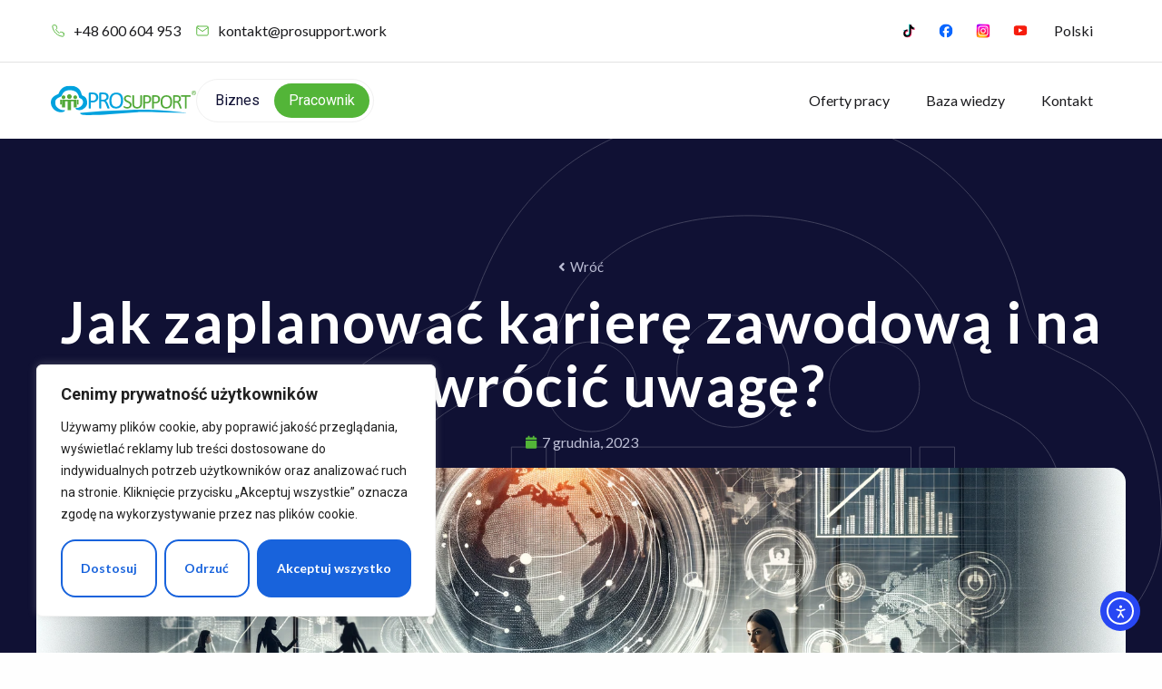

--- FILE ---
content_type: text/html; charset=UTF-8
request_url: https://prosupport.work/jak-zaplanowac-kariere-zawodowa-i-na-co-zwrocic-uwage/
body_size: 41708
content:
<!doctype html>
<html lang="pl-PL">
<head>
	<meta charset="UTF-8">
	<meta name="viewport" content="width=device-width, initial-scale=1">
	<link rel="profile" href="https://gmpg.org/xfn/11">
	<script data-cfasync="false" data-no-defer="1" data-no-minify="1" data-no-optimize="1">var ewww_webp_supported=!1;function check_webp_feature(A,e){var w;e=void 0!==e?e:function(){},ewww_webp_supported?e(ewww_webp_supported):((w=new Image).onload=function(){ewww_webp_supported=0<w.width&&0<w.height,e&&e(ewww_webp_supported)},w.onerror=function(){e&&e(!1)},w.src="data:image/webp;base64,"+{alpha:"UklGRkoAAABXRUJQVlA4WAoAAAAQAAAAAAAAAAAAQUxQSAwAAAARBxAR/Q9ERP8DAABWUDggGAAAABQBAJ0BKgEAAQAAAP4AAA3AAP7mtQAAAA=="}[A])}check_webp_feature("alpha");</script><script data-cfasync="false" data-no-defer="1" data-no-minify="1" data-no-optimize="1">var Arrive=function(c,w){"use strict";if(c.MutationObserver&&"undefined"!=typeof HTMLElement){var r,a=0,u=(r=HTMLElement.prototype.matches||HTMLElement.prototype.webkitMatchesSelector||HTMLElement.prototype.mozMatchesSelector||HTMLElement.prototype.msMatchesSelector,{matchesSelector:function(e,t){return e instanceof HTMLElement&&r.call(e,t)},addMethod:function(e,t,r){var a=e[t];e[t]=function(){return r.length==arguments.length?r.apply(this,arguments):"function"==typeof a?a.apply(this,arguments):void 0}},callCallbacks:function(e,t){t&&t.options.onceOnly&&1==t.firedElems.length&&(e=[e[0]]);for(var r,a=0;r=e[a];a++)r&&r.callback&&r.callback.call(r.elem,r.elem);t&&t.options.onceOnly&&1==t.firedElems.length&&t.me.unbindEventWithSelectorAndCallback.call(t.target,t.selector,t.callback)},checkChildNodesRecursively:function(e,t,r,a){for(var i,n=0;i=e[n];n++)r(i,t,a)&&a.push({callback:t.callback,elem:i}),0<i.childNodes.length&&u.checkChildNodesRecursively(i.childNodes,t,r,a)},mergeArrays:function(e,t){var r,a={};for(r in e)e.hasOwnProperty(r)&&(a[r]=e[r]);for(r in t)t.hasOwnProperty(r)&&(a[r]=t[r]);return a},toElementsArray:function(e){return e=void 0!==e&&("number"!=typeof e.length||e===c)?[e]:e}}),e=(l.prototype.addEvent=function(e,t,r,a){a={target:e,selector:t,options:r,callback:a,firedElems:[]};return this._beforeAdding&&this._beforeAdding(a),this._eventsBucket.push(a),a},l.prototype.removeEvent=function(e){for(var t,r=this._eventsBucket.length-1;t=this._eventsBucket[r];r--)e(t)&&(this._beforeRemoving&&this._beforeRemoving(t),(t=this._eventsBucket.splice(r,1))&&t.length&&(t[0].callback=null))},l.prototype.beforeAdding=function(e){this._beforeAdding=e},l.prototype.beforeRemoving=function(e){this._beforeRemoving=e},l),t=function(i,n){var o=new e,l=this,s={fireOnAttributesModification:!1};return o.beforeAdding(function(t){var e=t.target;e!==c.document&&e!==c||(e=document.getElementsByTagName("html")[0]);var r=new MutationObserver(function(e){n.call(this,e,t)}),a=i(t.options);r.observe(e,a),t.observer=r,t.me=l}),o.beforeRemoving(function(e){e.observer.disconnect()}),this.bindEvent=function(e,t,r){t=u.mergeArrays(s,t);for(var a=u.toElementsArray(this),i=0;i<a.length;i++)o.addEvent(a[i],e,t,r)},this.unbindEvent=function(){var r=u.toElementsArray(this);o.removeEvent(function(e){for(var t=0;t<r.length;t++)if(this===w||e.target===r[t])return!0;return!1})},this.unbindEventWithSelectorOrCallback=function(r){var a=u.toElementsArray(this),i=r,e="function"==typeof r?function(e){for(var t=0;t<a.length;t++)if((this===w||e.target===a[t])&&e.callback===i)return!0;return!1}:function(e){for(var t=0;t<a.length;t++)if((this===w||e.target===a[t])&&e.selector===r)return!0;return!1};o.removeEvent(e)},this.unbindEventWithSelectorAndCallback=function(r,a){var i=u.toElementsArray(this);o.removeEvent(function(e){for(var t=0;t<i.length;t++)if((this===w||e.target===i[t])&&e.selector===r&&e.callback===a)return!0;return!1})},this},i=new function(){var s={fireOnAttributesModification:!1,onceOnly:!1,existing:!1};function n(e,t,r){return!(!u.matchesSelector(e,t.selector)||(e._id===w&&(e._id=a++),-1!=t.firedElems.indexOf(e._id)))&&(t.firedElems.push(e._id),!0)}var c=(i=new t(function(e){var t={attributes:!1,childList:!0,subtree:!0};return e.fireOnAttributesModification&&(t.attributes=!0),t},function(e,i){e.forEach(function(e){var t=e.addedNodes,r=e.target,a=[];null!==t&&0<t.length?u.checkChildNodesRecursively(t,i,n,a):"attributes"===e.type&&n(r,i)&&a.push({callback:i.callback,elem:r}),u.callCallbacks(a,i)})})).bindEvent;return i.bindEvent=function(e,t,r){t=void 0===r?(r=t,s):u.mergeArrays(s,t);var a=u.toElementsArray(this);if(t.existing){for(var i=[],n=0;n<a.length;n++)for(var o=a[n].querySelectorAll(e),l=0;l<o.length;l++)i.push({callback:r,elem:o[l]});if(t.onceOnly&&i.length)return r.call(i[0].elem,i[0].elem);setTimeout(u.callCallbacks,1,i)}c.call(this,e,t,r)},i},o=new function(){var a={};function i(e,t){return u.matchesSelector(e,t.selector)}var n=(o=new t(function(){return{childList:!0,subtree:!0}},function(e,r){e.forEach(function(e){var t=e.removedNodes,e=[];null!==t&&0<t.length&&u.checkChildNodesRecursively(t,r,i,e),u.callCallbacks(e,r)})})).bindEvent;return o.bindEvent=function(e,t,r){t=void 0===r?(r=t,a):u.mergeArrays(a,t),n.call(this,e,t,r)},o};d(HTMLElement.prototype),d(NodeList.prototype),d(HTMLCollection.prototype),d(HTMLDocument.prototype),d(Window.prototype);var n={};return s(i,n,"unbindAllArrive"),s(o,n,"unbindAllLeave"),n}function l(){this._eventsBucket=[],this._beforeAdding=null,this._beforeRemoving=null}function s(e,t,r){u.addMethod(t,r,e.unbindEvent),u.addMethod(t,r,e.unbindEventWithSelectorOrCallback),u.addMethod(t,r,e.unbindEventWithSelectorAndCallback)}function d(e){e.arrive=i.bindEvent,s(i,e,"unbindArrive"),e.leave=o.bindEvent,s(o,e,"unbindLeave")}}(window,void 0),ewww_webp_supported=!1;function check_webp_feature(e,t){var r;ewww_webp_supported?t(ewww_webp_supported):((r=new Image).onload=function(){ewww_webp_supported=0<r.width&&0<r.height,t(ewww_webp_supported)},r.onerror=function(){t(!1)},r.src="data:image/webp;base64,"+{alpha:"UklGRkoAAABXRUJQVlA4WAoAAAAQAAAAAAAAAAAAQUxQSAwAAAARBxAR/Q9ERP8DAABWUDggGAAAABQBAJ0BKgEAAQAAAP4AAA3AAP7mtQAAAA==",animation:"UklGRlIAAABXRUJQVlA4WAoAAAASAAAAAAAAAAAAQU5JTQYAAAD/////AABBTk1GJgAAAAAAAAAAAAAAAAAAAGQAAABWUDhMDQAAAC8AAAAQBxAREYiI/gcA"}[e])}function ewwwLoadImages(e){if(e){for(var t=document.querySelectorAll(".batch-image img, .image-wrapper a, .ngg-pro-masonry-item a, .ngg-galleria-offscreen-seo-wrapper a"),r=0,a=t.length;r<a;r++)ewwwAttr(t[r],"data-src",t[r].getAttribute("data-webp")),ewwwAttr(t[r],"data-thumbnail",t[r].getAttribute("data-webp-thumbnail"));for(var i=document.querySelectorAll("div.woocommerce-product-gallery__image"),r=0,a=i.length;r<a;r++)ewwwAttr(i[r],"data-thumb",i[r].getAttribute("data-webp-thumb"))}for(var n=document.querySelectorAll("video"),r=0,a=n.length;r<a;r++)ewwwAttr(n[r],"poster",e?n[r].getAttribute("data-poster-webp"):n[r].getAttribute("data-poster-image"));for(var o,l=document.querySelectorAll("img.ewww_webp_lazy_load"),r=0,a=l.length;r<a;r++)e&&(ewwwAttr(l[r],"data-lazy-srcset",l[r].getAttribute("data-lazy-srcset-webp")),ewwwAttr(l[r],"data-srcset",l[r].getAttribute("data-srcset-webp")),ewwwAttr(l[r],"data-lazy-src",l[r].getAttribute("data-lazy-src-webp")),ewwwAttr(l[r],"data-src",l[r].getAttribute("data-src-webp")),ewwwAttr(l[r],"data-orig-file",l[r].getAttribute("data-webp-orig-file")),ewwwAttr(l[r],"data-medium-file",l[r].getAttribute("data-webp-medium-file")),ewwwAttr(l[r],"data-large-file",l[r].getAttribute("data-webp-large-file")),null!=(o=l[r].getAttribute("srcset"))&&!1!==o&&o.includes("R0lGOD")&&ewwwAttr(l[r],"src",l[r].getAttribute("data-lazy-src-webp"))),l[r].className=l[r].className.replace(/\bewww_webp_lazy_load\b/,"");for(var s=document.querySelectorAll(".ewww_webp"),r=0,a=s.length;r<a;r++)e?(ewwwAttr(s[r],"srcset",s[r].getAttribute("data-srcset-webp")),ewwwAttr(s[r],"src",s[r].getAttribute("data-src-webp")),ewwwAttr(s[r],"data-orig-file",s[r].getAttribute("data-webp-orig-file")),ewwwAttr(s[r],"data-medium-file",s[r].getAttribute("data-webp-medium-file")),ewwwAttr(s[r],"data-large-file",s[r].getAttribute("data-webp-large-file")),ewwwAttr(s[r],"data-large_image",s[r].getAttribute("data-webp-large_image")),ewwwAttr(s[r],"data-src",s[r].getAttribute("data-webp-src"))):(ewwwAttr(s[r],"srcset",s[r].getAttribute("data-srcset-img")),ewwwAttr(s[r],"src",s[r].getAttribute("data-src-img"))),s[r].className=s[r].className.replace(/\bewww_webp\b/,"ewww_webp_loaded");window.jQuery&&jQuery.fn.isotope&&jQuery.fn.imagesLoaded&&(jQuery(".fusion-posts-container-infinite").imagesLoaded(function(){jQuery(".fusion-posts-container-infinite").hasClass("isotope")&&jQuery(".fusion-posts-container-infinite").isotope()}),jQuery(".fusion-portfolio:not(.fusion-recent-works) .fusion-portfolio-wrapper").imagesLoaded(function(){jQuery(".fusion-portfolio:not(.fusion-recent-works) .fusion-portfolio-wrapper").isotope()}))}function ewwwWebPInit(e){ewwwLoadImages(e),ewwwNggLoadGalleries(e),document.arrive(".ewww_webp",function(){ewwwLoadImages(e)}),document.arrive(".ewww_webp_lazy_load",function(){ewwwLoadImages(e)}),document.arrive("videos",function(){ewwwLoadImages(e)}),"loading"==document.readyState?document.addEventListener("DOMContentLoaded",ewwwJSONParserInit):("undefined"!=typeof galleries&&ewwwNggParseGalleries(e),ewwwWooParseVariations(e))}function ewwwAttr(e,t,r){null!=r&&!1!==r&&e.setAttribute(t,r)}function ewwwJSONParserInit(){"undefined"!=typeof galleries&&check_webp_feature("alpha",ewwwNggParseGalleries),check_webp_feature("alpha",ewwwWooParseVariations)}function ewwwWooParseVariations(e){if(e)for(var t=document.querySelectorAll("form.variations_form"),r=0,a=t.length;r<a;r++){var i=t[r].getAttribute("data-product_variations"),n=!1;try{for(var o in i=JSON.parse(i))void 0!==i[o]&&void 0!==i[o].image&&(void 0!==i[o].image.src_webp&&(i[o].image.src=i[o].image.src_webp,n=!0),void 0!==i[o].image.srcset_webp&&(i[o].image.srcset=i[o].image.srcset_webp,n=!0),void 0!==i[o].image.full_src_webp&&(i[o].image.full_src=i[o].image.full_src_webp,n=!0),void 0!==i[o].image.gallery_thumbnail_src_webp&&(i[o].image.gallery_thumbnail_src=i[o].image.gallery_thumbnail_src_webp,n=!0),void 0!==i[o].image.thumb_src_webp&&(i[o].image.thumb_src=i[o].image.thumb_src_webp,n=!0));n&&ewwwAttr(t[r],"data-product_variations",JSON.stringify(i))}catch(e){}}}function ewwwNggParseGalleries(e){if(e)for(var t in galleries){var r=galleries[t];galleries[t].images_list=ewwwNggParseImageList(r.images_list)}}function ewwwNggLoadGalleries(e){e&&document.addEventListener("ngg.galleria.themeadded",function(e,t){window.ngg_galleria._create_backup=window.ngg_galleria.create,window.ngg_galleria.create=function(e,t){var r=$(e).data("id");return galleries["gallery_"+r].images_list=ewwwNggParseImageList(galleries["gallery_"+r].images_list),window.ngg_galleria._create_backup(e,t)}})}function ewwwNggParseImageList(e){for(var t in e){var r=e[t];if(void 0!==r["image-webp"]&&(e[t].image=r["image-webp"],delete e[t]["image-webp"]),void 0!==r["thumb-webp"]&&(e[t].thumb=r["thumb-webp"],delete e[t]["thumb-webp"]),void 0!==r.full_image_webp&&(e[t].full_image=r.full_image_webp,delete e[t].full_image_webp),void 0!==r.srcsets)for(var a in r.srcsets)nggSrcset=r.srcsets[a],void 0!==r.srcsets[a+"-webp"]&&(e[t].srcsets[a]=r.srcsets[a+"-webp"],delete e[t].srcsets[a+"-webp"]);if(void 0!==r.full_srcsets)for(var i in r.full_srcsets)nggFSrcset=r.full_srcsets[i],void 0!==r.full_srcsets[i+"-webp"]&&(e[t].full_srcsets[i]=r.full_srcsets[i+"-webp"],delete e[t].full_srcsets[i+"-webp"])}return e}check_webp_feature("alpha",ewwwWebPInit);</script><meta name='robots' content='index, follow, max-image-preview:large, max-snippet:-1, max-video-preview:-1' />
	<style>img:is([sizes="auto" i], [sizes^="auto," i]) { contain-intrinsic-size: 3000px 1500px }</style>
	<link rel="alternate" hreflang="pl" href="https://prosupport.work/jak-zaplanowac-kariere-zawodowa-i-na-co-zwrocic-uwage/" />
<link rel="alternate" hreflang="x-default" href="https://prosupport.work/jak-zaplanowac-kariere-zawodowa-i-na-co-zwrocic-uwage/" />

<!-- Google Tag Manager for WordPress by gtm4wp.com -->
<script data-cfasync="false" data-pagespeed-no-defer>
	var gtm4wp_datalayer_name = "dataLayer";
	var dataLayer = dataLayer || [];
</script>
<!-- End Google Tag Manager for WordPress by gtm4wp.com -->
	<!-- This site is optimized with the Yoast SEO plugin v25.9 - https://yoast.com/wordpress/plugins/seo/ -->
	<title>Jak zaplanować karierę zawodową i na co zwrócić uwagę?  - Prosupport</title>
	<link rel="canonical" href="https://prosupport.work/jak-zaplanowac-kariere-zawodowa-i-na-co-zwrocic-uwage/" />
	<meta property="og:locale" content="pl_PL" />
	<meta property="og:type" content="article" />
	<meta property="og:title" content="Jak zaplanować karierę zawodową i na co zwrócić uwagę?  - Prosupport" />
	<meta property="og:description" content="Planowanie kariery zawodowej to proces, który wymaga zarówno strategicznego myślenia, jak i elastyczności. Aby skutecznie zaplanować swoją ścieżkę zawodową, ważne jest zrozumienie własnych celów, umiejętności, zainteresowań oraz rynku pracy. Poniżej przedstawiam kompleksowy przewodnik, który pomoże Ci w zaplanowaniu Twojej kariery zawodowej. 1. Samopoznanie i analiza umiejętności a. Zrozumienie własnych zainteresowań i pasji: Zastanów się, co [&hellip;]" />
	<meta property="og:url" content="https://prosupport.work/jak-zaplanowac-kariere-zawodowa-i-na-co-zwrocic-uwage/" />
	<meta property="og:site_name" content="Prosupport" />
	<meta property="article:published_time" content="2023-12-07T07:37:08+00:00" />
	<meta property="og:image" content="https://prosupport.work/wp-content/uploads/2023/12/606e62ed-c745-4c15-b9cf-b9fbb6ffbf10.webp" />
	<meta property="og:image:width" content="1792" />
	<meta property="og:image:height" content="1024" />
	<meta property="og:image:type" content="image/webp" />
	<meta name="author" content="adrian" />
	<meta name="twitter:card" content="summary_large_image" />
	<meta name="twitter:label1" content="Napisane przez" />
	<meta name="twitter:data1" content="adrian" />
	<meta name="twitter:label2" content="Szacowany czas czytania" />
	<meta name="twitter:data2" content="4 minuty" />
	<script type="application/ld+json" class="yoast-schema-graph">{"@context":"https://schema.org","@graph":[{"@type":"Article","@id":"https://prosupport.work/jak-zaplanowac-kariere-zawodowa-i-na-co-zwrocic-uwage/#article","isPartOf":{"@id":"https://prosupport.work/jak-zaplanowac-kariere-zawodowa-i-na-co-zwrocic-uwage/"},"author":{"name":"adrian","@id":"https://prosupport.work/#/schema/person/f94b7e0dfbf08c53c21e178acdc0224d"},"headline":"Jak zaplanować karierę zawodową i na co zwrócić uwagę? ","datePublished":"2023-12-07T07:37:08+00:00","mainEntityOfPage":{"@id":"https://prosupport.work/jak-zaplanowac-kariere-zawodowa-i-na-co-zwrocic-uwage/"},"wordCount":827,"commentCount":0,"publisher":{"@id":"https://prosupport.work/#organization"},"image":{"@id":"https://prosupport.work/jak-zaplanowac-kariere-zawodowa-i-na-co-zwrocic-uwage/#primaryimage"},"thumbnailUrl":"https://prosupport.work/wp-content/uploads/2023/12/606e62ed-c745-4c15-b9cf-b9fbb6ffbf10.webp","articleSection":["Biznes"],"inLanguage":"pl-PL"},{"@type":"WebPage","@id":"https://prosupport.work/jak-zaplanowac-kariere-zawodowa-i-na-co-zwrocic-uwage/","url":"https://prosupport.work/jak-zaplanowac-kariere-zawodowa-i-na-co-zwrocic-uwage/","name":"Jak zaplanować karierę zawodową i na co zwrócić uwagę?  - Prosupport","isPartOf":{"@id":"https://prosupport.work/#website"},"primaryImageOfPage":{"@id":"https://prosupport.work/jak-zaplanowac-kariere-zawodowa-i-na-co-zwrocic-uwage/#primaryimage"},"image":{"@id":"https://prosupport.work/jak-zaplanowac-kariere-zawodowa-i-na-co-zwrocic-uwage/#primaryimage"},"thumbnailUrl":"https://prosupport.work/wp-content/uploads/2023/12/606e62ed-c745-4c15-b9cf-b9fbb6ffbf10.webp","datePublished":"2023-12-07T07:37:08+00:00","breadcrumb":{"@id":"https://prosupport.work/jak-zaplanowac-kariere-zawodowa-i-na-co-zwrocic-uwage/#breadcrumb"},"inLanguage":"pl-PL","potentialAction":[{"@type":"ReadAction","target":["https://prosupport.work/jak-zaplanowac-kariere-zawodowa-i-na-co-zwrocic-uwage/"]}]},{"@type":"ImageObject","inLanguage":"pl-PL","@id":"https://prosupport.work/jak-zaplanowac-kariere-zawodowa-i-na-co-zwrocic-uwage/#primaryimage","url":"https://prosupport.work/wp-content/uploads/2023/12/606e62ed-c745-4c15-b9cf-b9fbb6ffbf10.webp","contentUrl":"https://prosupport.work/wp-content/uploads/2023/12/606e62ed-c745-4c15-b9cf-b9fbb6ffbf10.webp","width":1792,"height":1024,"caption":"etapy planowania kariery zawodowej, plan kariery edukacyjnej i zawodowej, plan ścieżki kariery zawodowej, planowanie kariery zawodowej"},{"@type":"BreadcrumbList","@id":"https://prosupport.work/jak-zaplanowac-kariere-zawodowa-i-na-co-zwrocic-uwage/#breadcrumb","itemListElement":[{"@type":"ListItem","position":1,"name":"Strona główna","item":"https://prosupport.work/"},{"@type":"ListItem","position":2,"name":"Jak zaplanować karierę zawodową i na co zwrócić uwagę? "}]},{"@type":"WebSite","@id":"https://prosupport.work/#website","url":"https://prosupport.work/","name":"Prosupport","description":"Zaufaj nam, a my znajdziemy dla Ciebie pracę w Polsce","publisher":{"@id":"https://prosupport.work/#organization"},"potentialAction":[{"@type":"SearchAction","target":{"@type":"EntryPoint","urlTemplate":"https://prosupport.work/?s={search_term_string}"},"query-input":{"@type":"PropertyValueSpecification","valueRequired":true,"valueName":"search_term_string"}}],"inLanguage":"pl-PL"},{"@type":"Organization","@id":"https://prosupport.work/#organization","name":"Prosupport","url":"https://prosupport.work/","logo":{"@type":"ImageObject","inLanguage":"pl-PL","@id":"https://prosupport.work/#/schema/logo/image/","url":"https://prosupport.work/wp-content/uploads/2023/10/prosupport-logo.svg","contentUrl":"https://prosupport.work/wp-content/uploads/2023/10/prosupport-logo.svg","width":160,"height":34,"caption":"Prosupport"},"image":{"@id":"https://prosupport.work/#/schema/logo/image/"}},{"@type":"Person","@id":"https://prosupport.work/#/schema/person/f94b7e0dfbf08c53c21e178acdc0224d","name":"adrian","image":{"@type":"ImageObject","inLanguage":"pl-PL","@id":"https://prosupport.work/#/schema/person/image/","url":"https://secure.gravatar.com/avatar/2f3c189c454cc2a1df8268c44455c38906a72d840e4f7ecdafec7ef56851dbee?s=96&d=mm&r=g","contentUrl":"https://secure.gravatar.com/avatar/2f3c189c454cc2a1df8268c44455c38906a72d840e4f7ecdafec7ef56851dbee?s=96&d=mm&r=g","caption":"adrian"},"url":"https://prosupport.work/author/adrian/"}]}</script>
	<!-- / Yoast SEO plugin. -->


<link rel='dns-prefetch' href='//cdn.elementor.com' />
<link rel="alternate" type="application/rss+xml" title="Prosupport &raquo; Kanał z wpisami" href="https://prosupport.work/feed/" />
<script>
window._wpemojiSettings = {"baseUrl":"https:\/\/s.w.org\/images\/core\/emoji\/16.0.1\/72x72\/","ext":".png","svgUrl":"https:\/\/s.w.org\/images\/core\/emoji\/16.0.1\/svg\/","svgExt":".svg","source":{"concatemoji":"https:\/\/prosupport.work\/wp-includes\/js\/wp-emoji-release.min.js?ver=6.8.3"}};
/*! This file is auto-generated */
!function(s,n){var o,i,e;function c(e){try{var t={supportTests:e,timestamp:(new Date).valueOf()};sessionStorage.setItem(o,JSON.stringify(t))}catch(e){}}function p(e,t,n){e.clearRect(0,0,e.canvas.width,e.canvas.height),e.fillText(t,0,0);var t=new Uint32Array(e.getImageData(0,0,e.canvas.width,e.canvas.height).data),a=(e.clearRect(0,0,e.canvas.width,e.canvas.height),e.fillText(n,0,0),new Uint32Array(e.getImageData(0,0,e.canvas.width,e.canvas.height).data));return t.every(function(e,t){return e===a[t]})}function u(e,t){e.clearRect(0,0,e.canvas.width,e.canvas.height),e.fillText(t,0,0);for(var n=e.getImageData(16,16,1,1),a=0;a<n.data.length;a++)if(0!==n.data[a])return!1;return!0}function f(e,t,n,a){switch(t){case"flag":return n(e,"\ud83c\udff3\ufe0f\u200d\u26a7\ufe0f","\ud83c\udff3\ufe0f\u200b\u26a7\ufe0f")?!1:!n(e,"\ud83c\udde8\ud83c\uddf6","\ud83c\udde8\u200b\ud83c\uddf6")&&!n(e,"\ud83c\udff4\udb40\udc67\udb40\udc62\udb40\udc65\udb40\udc6e\udb40\udc67\udb40\udc7f","\ud83c\udff4\u200b\udb40\udc67\u200b\udb40\udc62\u200b\udb40\udc65\u200b\udb40\udc6e\u200b\udb40\udc67\u200b\udb40\udc7f");case"emoji":return!a(e,"\ud83e\udedf")}return!1}function g(e,t,n,a){var r="undefined"!=typeof WorkerGlobalScope&&self instanceof WorkerGlobalScope?new OffscreenCanvas(300,150):s.createElement("canvas"),o=r.getContext("2d",{willReadFrequently:!0}),i=(o.textBaseline="top",o.font="600 32px Arial",{});return e.forEach(function(e){i[e]=t(o,e,n,a)}),i}function t(e){var t=s.createElement("script");t.src=e,t.defer=!0,s.head.appendChild(t)}"undefined"!=typeof Promise&&(o="wpEmojiSettingsSupports",i=["flag","emoji"],n.supports={everything:!0,everythingExceptFlag:!0},e=new Promise(function(e){s.addEventListener("DOMContentLoaded",e,{once:!0})}),new Promise(function(t){var n=function(){try{var e=JSON.parse(sessionStorage.getItem(o));if("object"==typeof e&&"number"==typeof e.timestamp&&(new Date).valueOf()<e.timestamp+604800&&"object"==typeof e.supportTests)return e.supportTests}catch(e){}return null}();if(!n){if("undefined"!=typeof Worker&&"undefined"!=typeof OffscreenCanvas&&"undefined"!=typeof URL&&URL.createObjectURL&&"undefined"!=typeof Blob)try{var e="postMessage("+g.toString()+"("+[JSON.stringify(i),f.toString(),p.toString(),u.toString()].join(",")+"));",a=new Blob([e],{type:"text/javascript"}),r=new Worker(URL.createObjectURL(a),{name:"wpTestEmojiSupports"});return void(r.onmessage=function(e){c(n=e.data),r.terminate(),t(n)})}catch(e){}c(n=g(i,f,p,u))}t(n)}).then(function(e){for(var t in e)n.supports[t]=e[t],n.supports.everything=n.supports.everything&&n.supports[t],"flag"!==t&&(n.supports.everythingExceptFlag=n.supports.everythingExceptFlag&&n.supports[t]);n.supports.everythingExceptFlag=n.supports.everythingExceptFlag&&!n.supports.flag,n.DOMReady=!1,n.readyCallback=function(){n.DOMReady=!0}}).then(function(){return e}).then(function(){var e;n.supports.everything||(n.readyCallback(),(e=n.source||{}).concatemoji?t(e.concatemoji):e.wpemoji&&e.twemoji&&(t(e.twemoji),t(e.wpemoji)))}))}((window,document),window._wpemojiSettings);
</script>
<link rel='stylesheet' id='dce-animations-css' href='https://prosupport.work/wp-content/plugins/dynamic-content-for-elementor/assets/css/animations.css?ver=2.11.1' media='all' />
<link rel='stylesheet' id='hfe-widgets-style-css' href='https://prosupport.work/wp-content/plugins/header-footer-elementor/inc/widgets-css/frontend.css?ver=2.0.5' media='all' />
<style id='wp-emoji-styles-inline-css'>

	img.wp-smiley, img.emoji {
		display: inline !important;
		border: none !important;
		box-shadow: none !important;
		height: 1em !important;
		width: 1em !important;
		margin: 0 0.07em !important;
		vertical-align: -0.1em !important;
		background: none !important;
		padding: 0 !important;
	}
</style>
<link rel='stylesheet' id='wp-block-library-css' href='https://prosupport.work/wp-includes/css/dist/block-library/style.min.css?ver=6.8.3' media='all' />
<style id='classic-theme-styles-inline-css'>
/*! This file is auto-generated */
.wp-block-button__link{color:#fff;background-color:#32373c;border-radius:9999px;box-shadow:none;text-decoration:none;padding:calc(.667em + 2px) calc(1.333em + 2px);font-size:1.125em}.wp-block-file__button{background:#32373c;color:#fff;text-decoration:none}
</style>
<style id='safe-svg-svg-icon-style-inline-css'>
.safe-svg-cover{text-align:center}.safe-svg-cover .safe-svg-inside{display:inline-block;max-width:100%}.safe-svg-cover svg{height:100%;max-height:100%;max-width:100%;width:100%}

</style>
<style id='global-styles-inline-css'>
:root{--wp--preset--aspect-ratio--square: 1;--wp--preset--aspect-ratio--4-3: 4/3;--wp--preset--aspect-ratio--3-4: 3/4;--wp--preset--aspect-ratio--3-2: 3/2;--wp--preset--aspect-ratio--2-3: 2/3;--wp--preset--aspect-ratio--16-9: 16/9;--wp--preset--aspect-ratio--9-16: 9/16;--wp--preset--color--black: #000000;--wp--preset--color--cyan-bluish-gray: #abb8c3;--wp--preset--color--white: #ffffff;--wp--preset--color--pale-pink: #f78da7;--wp--preset--color--vivid-red: #cf2e2e;--wp--preset--color--luminous-vivid-orange: #ff6900;--wp--preset--color--luminous-vivid-amber: #fcb900;--wp--preset--color--light-green-cyan: #7bdcb5;--wp--preset--color--vivid-green-cyan: #00d084;--wp--preset--color--pale-cyan-blue: #8ed1fc;--wp--preset--color--vivid-cyan-blue: #0693e3;--wp--preset--color--vivid-purple: #9b51e0;--wp--preset--gradient--vivid-cyan-blue-to-vivid-purple: linear-gradient(135deg,rgba(6,147,227,1) 0%,rgb(155,81,224) 100%);--wp--preset--gradient--light-green-cyan-to-vivid-green-cyan: linear-gradient(135deg,rgb(122,220,180) 0%,rgb(0,208,130) 100%);--wp--preset--gradient--luminous-vivid-amber-to-luminous-vivid-orange: linear-gradient(135deg,rgba(252,185,0,1) 0%,rgba(255,105,0,1) 100%);--wp--preset--gradient--luminous-vivid-orange-to-vivid-red: linear-gradient(135deg,rgba(255,105,0,1) 0%,rgb(207,46,46) 100%);--wp--preset--gradient--very-light-gray-to-cyan-bluish-gray: linear-gradient(135deg,rgb(238,238,238) 0%,rgb(169,184,195) 100%);--wp--preset--gradient--cool-to-warm-spectrum: linear-gradient(135deg,rgb(74,234,220) 0%,rgb(151,120,209) 20%,rgb(207,42,186) 40%,rgb(238,44,130) 60%,rgb(251,105,98) 80%,rgb(254,248,76) 100%);--wp--preset--gradient--blush-light-purple: linear-gradient(135deg,rgb(255,206,236) 0%,rgb(152,150,240) 100%);--wp--preset--gradient--blush-bordeaux: linear-gradient(135deg,rgb(254,205,165) 0%,rgb(254,45,45) 50%,rgb(107,0,62) 100%);--wp--preset--gradient--luminous-dusk: linear-gradient(135deg,rgb(255,203,112) 0%,rgb(199,81,192) 50%,rgb(65,88,208) 100%);--wp--preset--gradient--pale-ocean: linear-gradient(135deg,rgb(255,245,203) 0%,rgb(182,227,212) 50%,rgb(51,167,181) 100%);--wp--preset--gradient--electric-grass: linear-gradient(135deg,rgb(202,248,128) 0%,rgb(113,206,126) 100%);--wp--preset--gradient--midnight: linear-gradient(135deg,rgb(2,3,129) 0%,rgb(40,116,252) 100%);--wp--preset--font-size--small: 13px;--wp--preset--font-size--medium: 20px;--wp--preset--font-size--large: 36px;--wp--preset--font-size--x-large: 42px;--wp--preset--spacing--20: 0.44rem;--wp--preset--spacing--30: 0.67rem;--wp--preset--spacing--40: 1rem;--wp--preset--spacing--50: 1.5rem;--wp--preset--spacing--60: 2.25rem;--wp--preset--spacing--70: 3.38rem;--wp--preset--spacing--80: 5.06rem;--wp--preset--shadow--natural: 6px 6px 9px rgba(0, 0, 0, 0.2);--wp--preset--shadow--deep: 12px 12px 50px rgba(0, 0, 0, 0.4);--wp--preset--shadow--sharp: 6px 6px 0px rgba(0, 0, 0, 0.2);--wp--preset--shadow--outlined: 6px 6px 0px -3px rgba(255, 255, 255, 1), 6px 6px rgba(0, 0, 0, 1);--wp--preset--shadow--crisp: 6px 6px 0px rgba(0, 0, 0, 1);}:where(.is-layout-flex){gap: 0.5em;}:where(.is-layout-grid){gap: 0.5em;}body .is-layout-flex{display: flex;}.is-layout-flex{flex-wrap: wrap;align-items: center;}.is-layout-flex > :is(*, div){margin: 0;}body .is-layout-grid{display: grid;}.is-layout-grid > :is(*, div){margin: 0;}:where(.wp-block-columns.is-layout-flex){gap: 2em;}:where(.wp-block-columns.is-layout-grid){gap: 2em;}:where(.wp-block-post-template.is-layout-flex){gap: 1.25em;}:where(.wp-block-post-template.is-layout-grid){gap: 1.25em;}.has-black-color{color: var(--wp--preset--color--black) !important;}.has-cyan-bluish-gray-color{color: var(--wp--preset--color--cyan-bluish-gray) !important;}.has-white-color{color: var(--wp--preset--color--white) !important;}.has-pale-pink-color{color: var(--wp--preset--color--pale-pink) !important;}.has-vivid-red-color{color: var(--wp--preset--color--vivid-red) !important;}.has-luminous-vivid-orange-color{color: var(--wp--preset--color--luminous-vivid-orange) !important;}.has-luminous-vivid-amber-color{color: var(--wp--preset--color--luminous-vivid-amber) !important;}.has-light-green-cyan-color{color: var(--wp--preset--color--light-green-cyan) !important;}.has-vivid-green-cyan-color{color: var(--wp--preset--color--vivid-green-cyan) !important;}.has-pale-cyan-blue-color{color: var(--wp--preset--color--pale-cyan-blue) !important;}.has-vivid-cyan-blue-color{color: var(--wp--preset--color--vivid-cyan-blue) !important;}.has-vivid-purple-color{color: var(--wp--preset--color--vivid-purple) !important;}.has-black-background-color{background-color: var(--wp--preset--color--black) !important;}.has-cyan-bluish-gray-background-color{background-color: var(--wp--preset--color--cyan-bluish-gray) !important;}.has-white-background-color{background-color: var(--wp--preset--color--white) !important;}.has-pale-pink-background-color{background-color: var(--wp--preset--color--pale-pink) !important;}.has-vivid-red-background-color{background-color: var(--wp--preset--color--vivid-red) !important;}.has-luminous-vivid-orange-background-color{background-color: var(--wp--preset--color--luminous-vivid-orange) !important;}.has-luminous-vivid-amber-background-color{background-color: var(--wp--preset--color--luminous-vivid-amber) !important;}.has-light-green-cyan-background-color{background-color: var(--wp--preset--color--light-green-cyan) !important;}.has-vivid-green-cyan-background-color{background-color: var(--wp--preset--color--vivid-green-cyan) !important;}.has-pale-cyan-blue-background-color{background-color: var(--wp--preset--color--pale-cyan-blue) !important;}.has-vivid-cyan-blue-background-color{background-color: var(--wp--preset--color--vivid-cyan-blue) !important;}.has-vivid-purple-background-color{background-color: var(--wp--preset--color--vivid-purple) !important;}.has-black-border-color{border-color: var(--wp--preset--color--black) !important;}.has-cyan-bluish-gray-border-color{border-color: var(--wp--preset--color--cyan-bluish-gray) !important;}.has-white-border-color{border-color: var(--wp--preset--color--white) !important;}.has-pale-pink-border-color{border-color: var(--wp--preset--color--pale-pink) !important;}.has-vivid-red-border-color{border-color: var(--wp--preset--color--vivid-red) !important;}.has-luminous-vivid-orange-border-color{border-color: var(--wp--preset--color--luminous-vivid-orange) !important;}.has-luminous-vivid-amber-border-color{border-color: var(--wp--preset--color--luminous-vivid-amber) !important;}.has-light-green-cyan-border-color{border-color: var(--wp--preset--color--light-green-cyan) !important;}.has-vivid-green-cyan-border-color{border-color: var(--wp--preset--color--vivid-green-cyan) !important;}.has-pale-cyan-blue-border-color{border-color: var(--wp--preset--color--pale-cyan-blue) !important;}.has-vivid-cyan-blue-border-color{border-color: var(--wp--preset--color--vivid-cyan-blue) !important;}.has-vivid-purple-border-color{border-color: var(--wp--preset--color--vivid-purple) !important;}.has-vivid-cyan-blue-to-vivid-purple-gradient-background{background: var(--wp--preset--gradient--vivid-cyan-blue-to-vivid-purple) !important;}.has-light-green-cyan-to-vivid-green-cyan-gradient-background{background: var(--wp--preset--gradient--light-green-cyan-to-vivid-green-cyan) !important;}.has-luminous-vivid-amber-to-luminous-vivid-orange-gradient-background{background: var(--wp--preset--gradient--luminous-vivid-amber-to-luminous-vivid-orange) !important;}.has-luminous-vivid-orange-to-vivid-red-gradient-background{background: var(--wp--preset--gradient--luminous-vivid-orange-to-vivid-red) !important;}.has-very-light-gray-to-cyan-bluish-gray-gradient-background{background: var(--wp--preset--gradient--very-light-gray-to-cyan-bluish-gray) !important;}.has-cool-to-warm-spectrum-gradient-background{background: var(--wp--preset--gradient--cool-to-warm-spectrum) !important;}.has-blush-light-purple-gradient-background{background: var(--wp--preset--gradient--blush-light-purple) !important;}.has-blush-bordeaux-gradient-background{background: var(--wp--preset--gradient--blush-bordeaux) !important;}.has-luminous-dusk-gradient-background{background: var(--wp--preset--gradient--luminous-dusk) !important;}.has-pale-ocean-gradient-background{background: var(--wp--preset--gradient--pale-ocean) !important;}.has-electric-grass-gradient-background{background: var(--wp--preset--gradient--electric-grass) !important;}.has-midnight-gradient-background{background: var(--wp--preset--gradient--midnight) !important;}.has-small-font-size{font-size: var(--wp--preset--font-size--small) !important;}.has-medium-font-size{font-size: var(--wp--preset--font-size--medium) !important;}.has-large-font-size{font-size: var(--wp--preset--font-size--large) !important;}.has-x-large-font-size{font-size: var(--wp--preset--font-size--x-large) !important;}
:where(.wp-block-post-template.is-layout-flex){gap: 1.25em;}:where(.wp-block-post-template.is-layout-grid){gap: 1.25em;}
:where(.wp-block-columns.is-layout-flex){gap: 2em;}:where(.wp-block-columns.is-layout-grid){gap: 2em;}
:root :where(.wp-block-pullquote){font-size: 1.5em;line-height: 1.6;}
</style>
<link rel='stylesheet' id='wpml-blocks-css' href='https://prosupport.work/wp-content/plugins/sitepress-multilingual-cms/dist/css/blocks/styles.css?ver=4.6.15' media='all' />
<link rel='stylesheet' id='wpml-legacy-horizontal-list-0-css' href='https://prosupport.work/wp-content/plugins/sitepress-multilingual-cms/templates/language-switchers/legacy-list-horizontal/style.min.css?ver=1' media='all' />
<link rel='stylesheet' id='wpml-menu-item-0-css' href='https://prosupport.work/wp-content/plugins/sitepress-multilingual-cms/templates/language-switchers/menu-item/style.min.css?ver=1' media='all' />
<link rel='stylesheet' id='hfe-style-css' href='https://prosupport.work/wp-content/plugins/header-footer-elementor/assets/css/header-footer-elementor.css?ver=2.0.5' media='all' />
<link rel='stylesheet' id='elementor-icons-css' href='https://prosupport.work/wp-content/plugins/elementor/assets/lib/eicons/css/elementor-icons.min.css?ver=5.23.0' media='all' />
<link rel='stylesheet' id='elementor-frontend-css' href='https://prosupport.work/wp-content/plugins/elementor/assets/css/frontend-lite.min.css?ver=3.16.6' media='all' />
<style id='elementor-frontend-inline-css'>
.elementor-570 .elementor-element.elementor-element-cacde6d:not(.elementor-motion-effects-element-type-background), .elementor-570 .elementor-element.elementor-element-cacde6d > .elementor-motion-effects-container > .elementor-motion-effects-layer{background-image:url("https://prosupport.work/wp-content/uploads/2023/12/606e62ed-c745-4c15-b9cf-b9fbb6ffbf10.webp");}
</style>
<link rel='stylesheet' id='swiper-css' href='https://prosupport.work/wp-content/plugins/elementor/assets/lib/swiper/v8/css/swiper.min.css?ver=8.4.5' media='all' />
<link rel='stylesheet' id='elementor-post-7-css' href='https://prosupport.work/wp-content/uploads/elementor/css/post-7.css?ver=1719307035' media='all' />
<link rel='stylesheet' id='dashicons-css' href='https://prosupport.work/wp-includes/css/dashicons.min.css?ver=6.8.3' media='all' />
<link rel='stylesheet' id='elementor-pro-css' href='https://prosupport.work/wp-content/plugins/elementor-pro/assets/css/frontend-lite.min.css?ver=3.16.2' media='all' />
<link rel='stylesheet' id='elementor-global-css' href='https://prosupport.work/wp-content/uploads/elementor/css/global.css?ver=1719307037' media='all' />
<link rel='stylesheet' id='ea11y-widget-fonts-css' href='https://prosupport.work/wp-content/plugins/pojo-accessibility/assets/build/fonts.css?ver=3.8.0' media='all' />
<link rel='stylesheet' id='ea11y-skip-link-css' href='https://prosupport.work/wp-content/plugins/pojo-accessibility/assets/build/skip-link.css?ver=3.8.0' media='all' />
<link rel='stylesheet' id='hello-elementor-css' href='https://prosupport.work/wp-content/themes/hello-elementor/style.min.css?ver=2.8.1' media='all' />
<link rel='stylesheet' id='hello-elementor-theme-style-css' href='https://prosupport.work/wp-content/themes/hello-elementor/theme.min.css?ver=2.8.1' media='all' />
<link rel='stylesheet' id='elementor-post-646-css' href='https://prosupport.work/wp-content/uploads/elementor/css/post-646.css?ver=1732793396' media='all' />
<link rel='stylesheet' id='elementor-post-312-css' href='https://prosupport.work/wp-content/uploads/elementor/css/post-312.css?ver=1747218871' media='all' />
<link rel='stylesheet' id='elementor-post-570-css' href='https://prosupport.work/wp-content/uploads/elementor/css/post-570.css?ver=1719311274' media='all' />
<link rel='stylesheet' id='elementor-post-659-css' href='https://prosupport.work/wp-content/uploads/elementor/css/post-659.css?ver=1735562638' media='all' />
<link rel='stylesheet' id='hfe-icons-list-css' href='https://prosupport.work/wp-content/plugins/elementor/assets/css/widget-icon-list.min.css?ver=3.24.3' media='all' />
<link rel='stylesheet' id='hfe-social-icons-css' href='https://prosupport.work/wp-content/plugins/elementor/assets/css/widget-social-icons.min.css?ver=3.24.0' media='all' />
<link rel='stylesheet' id='hfe-social-share-icons-brands-css' href='https://prosupport.work/wp-content/plugins/elementor/assets/lib/font-awesome/css/brands.css?ver=5.15.3' media='all' />
<link rel='stylesheet' id='hfe-social-share-icons-fontawesome-css' href='https://prosupport.work/wp-content/plugins/elementor/assets/lib/font-awesome/css/fontawesome.css?ver=5.15.3' media='all' />
<link rel='stylesheet' id='hfe-nav-menu-icons-css' href='https://prosupport.work/wp-content/plugins/elementor/assets/lib/font-awesome/css/solid.css?ver=5.15.3' media='all' />
<link rel='stylesheet' id='hfe-widget-blockquote-css' href='https://prosupport.work/wp-content/plugins/elementor-pro/assets/css/widget-blockquote.min.css?ver=3.25.0' media='all' />
<link rel='stylesheet' id='hello-elementor-child-style-css' href='https://prosupport.work/wp-content/themes/prosupport/style.css?ver=2.0.0' media='all' />
<link rel='stylesheet' id='google-fonts-1-css' href='https://fonts.googleapis.com/css?family=Lato%3A100%2C100italic%2C200%2C200italic%2C300%2C300italic%2C400%2C400italic%2C500%2C500italic%2C600%2C600italic%2C700%2C700italic%2C800%2C800italic%2C900%2C900italic&#038;display=swap&#038;subset=latin-ext&#038;ver=6.8.3' media='all' />
<link rel='stylesheet' id='elementor-icons-shared-0-css' href='https://prosupport.work/wp-content/plugins/elementor/assets/lib/font-awesome/css/fontawesome.min.css?ver=5.15.3' media='all' />
<link rel='stylesheet' id='elementor-icons-fa-solid-css' href='https://prosupport.work/wp-content/plugins/elementor/assets/lib/font-awesome/css/solid.min.css?ver=5.15.3' media='all' />
<link rel='stylesheet' id='elementor-icons-fa-brands-css' href='https://prosupport.work/wp-content/plugins/elementor/assets/lib/font-awesome/css/brands.min.css?ver=5.15.3' media='all' />
<link rel="preconnect" href="https://fonts.gstatic.com/" crossorigin><script id="wpml-cookie-js-extra">
var wpml_cookies = {"wp-wpml_current_language":{"value":"pl","expires":1,"path":"\/"}};
var wpml_cookies = {"wp-wpml_current_language":{"value":"pl","expires":1,"path":"\/"}};
</script>
<script src="https://prosupport.work/wp-content/plugins/sitepress-multilingual-cms/res/js/cookies/language-cookie.js?ver=4.6.15" id="wpml-cookie-js" defer data-wp-strategy="defer"></script>
<script id="cookie-law-info-js-extra">
var _ckyConfig = {"_ipData":[],"_assetsURL":"https:\/\/prosupport.work\/wp-content\/plugins\/cookie-law-info\/lite\/frontend\/images\/","_publicURL":"https:\/\/prosupport.work","_expiry":"365","_categories":[{"name":"niezb\u0119dny","slug":"necessary","isNecessary":true,"ccpaDoNotSell":true,"cookies":[],"active":true,"defaultConsent":{"gdpr":true,"ccpa":true}},{"name":"Funkcjonalny","slug":"functional","isNecessary":false,"ccpaDoNotSell":true,"cookies":[],"active":true,"defaultConsent":{"gdpr":false,"ccpa":false}},{"name":"Analityka","slug":"analytics","isNecessary":false,"ccpaDoNotSell":true,"cookies":[],"active":true,"defaultConsent":{"gdpr":false,"ccpa":false}},{"name":"Wyst\u0119p","slug":"performance","isNecessary":false,"ccpaDoNotSell":true,"cookies":[],"active":true,"defaultConsent":{"gdpr":false,"ccpa":false}},{"name":"Reklama","slug":"advertisement","isNecessary":false,"ccpaDoNotSell":true,"cookies":[],"active":true,"defaultConsent":{"gdpr":false,"ccpa":false}}],"_activeLaw":"gdpr","_rootDomain":"","_block":"1","_showBanner":"1","_bannerConfig":{"settings":{"type":"box","preferenceCenterType":"popup","position":"bottom-left","applicableLaw":"gdpr"},"behaviours":{"reloadBannerOnAccept":false,"loadAnalyticsByDefault":false,"animations":{"onLoad":"animate","onHide":"sticky"}},"config":{"revisitConsent":{"status":true,"tag":"revisit-consent","position":"bottom-left","meta":{"url":"#"},"styles":{"background-color":"#0056A7"},"elements":{"title":{"type":"text","tag":"revisit-consent-title","status":true,"styles":{"color":"#0056a7"}}}},"preferenceCenter":{"toggle":{"status":true,"tag":"detail-category-toggle","type":"toggle","states":{"active":{"styles":{"background-color":"#1863DC"}},"inactive":{"styles":{"background-color":"#D0D5D2"}}}}},"categoryPreview":{"status":false,"toggle":{"status":true,"tag":"detail-category-preview-toggle","type":"toggle","states":{"active":{"styles":{"background-color":"#1863DC"}},"inactive":{"styles":{"background-color":"#D0D5D2"}}}}},"videoPlaceholder":{"status":true,"styles":{"background-color":"#000000","border-color":"#000000","color":"#ffffff"}},"readMore":{"status":false,"tag":"readmore-button","type":"link","meta":{"noFollow":true,"newTab":true},"styles":{"color":"#1863DC","background-color":"transparent","border-color":"transparent"}},"auditTable":{"status":true},"optOption":{"status":true,"toggle":{"status":true,"tag":"optout-option-toggle","type":"toggle","states":{"active":{"styles":{"background-color":"#1863dc"}},"inactive":{"styles":{"background-color":"#FFFFFF"}}}}}}},"_version":"3.2.9","_logConsent":"1","_tags":[{"tag":"accept-button","styles":{"color":"#FFFFFF","background-color":"#1863DC","border-color":"#1863DC"}},{"tag":"reject-button","styles":{"color":"#1863DC","background-color":"transparent","border-color":"#1863DC"}},{"tag":"settings-button","styles":{"color":"#1863DC","background-color":"transparent","border-color":"#1863DC"}},{"tag":"readmore-button","styles":{"color":"#1863DC","background-color":"transparent","border-color":"transparent"}},{"tag":"donotsell-button","styles":{"color":"#1863DC","background-color":"transparent","border-color":"transparent"}},{"tag":"accept-button","styles":{"color":"#FFFFFF","background-color":"#1863DC","border-color":"#1863DC"}},{"tag":"revisit-consent","styles":{"background-color":"#0056A7"}}],"_shortCodes":[{"key":"cky_readmore","content":"<a href=\"#\" class=\"cky-policy\" aria-label=\"Polityka Cookie\" target=\"_blank\" rel=\"noopener\" data-cky-tag=\"readmore-button\">Polityka Cookie<\/a>","tag":"readmore-button","status":false,"attributes":{"rel":"nofollow","target":"_blank"}},{"key":"cky_show_desc","content":"<button class=\"cky-show-desc-btn\" data-cky-tag=\"show-desc-button\" aria-label=\"Poka\u017c wi\u0119cej\">Poka\u017c wi\u0119cej<\/button>","tag":"show-desc-button","status":true,"attributes":[]},{"key":"cky_hide_desc","content":"<button class=\"cky-show-desc-btn\" data-cky-tag=\"hide-desc-button\" aria-label=\"Poka\u017c mniej\">Poka\u017c mniej<\/button>","tag":"hide-desc-button","status":true,"attributes":[]},{"key":"cky_category_toggle_label","content":"[cky_{{status}}_category_label] [cky_preference_{{category_slug}}_title]","tag":"","status":true,"attributes":[]},{"key":"cky_enable_category_label","content":"W\u0142\u0105czy\u0107","tag":"","status":true,"attributes":[]},{"key":"cky_disable_category_label","content":"Wy\u0142\u0105czy\u0107","tag":"","status":true,"attributes":[]},{"key":"cky_video_placeholder","content":"<div class=\"video-placeholder-normal\" data-cky-tag=\"video-placeholder\" id=\"[UNIQUEID]\"><p class=\"video-placeholder-text-normal\" data-cky-tag=\"placeholder-title\">Prosimy o zaakceptowanie zgody na pliki cookie<\/p><\/div>","tag":"","status":true,"attributes":[]},{"key":"cky_enable_optout_label","content":"W\u0142\u0105czy\u0107","tag":"","status":true,"attributes":[]},{"key":"cky_disable_optout_label","content":"Wy\u0142\u0105czy\u0107","tag":"","status":true,"attributes":[]},{"key":"cky_optout_toggle_label","content":"[cky_{{status}}_optout_label] [cky_optout_option_title]","tag":"","status":true,"attributes":[]},{"key":"cky_optout_option_title","content":"Nie sprzedawaj i nie udost\u0119pniaj moich danych osobowych","tag":"","status":true,"attributes":[]},{"key":"cky_optout_close_label","content":"Blisko","tag":"","status":true,"attributes":[]}],"_rtl":"","_language":"pl","_providersToBlock":[]};
var _ckyStyles = {"css":".cky-overlay{background: #000000; opacity: 0.4; position: fixed; top: 0; left: 0; width: 100%; height: 100%; z-index: 99999999;}.cky-hide{display: none;}.cky-btn-revisit-wrapper{display: flex; align-items: center; justify-content: center; background: #0056a7; width: 45px; height: 45px; border-radius: 50%; position: fixed; z-index: 999999; cursor: pointer;}.cky-revisit-bottom-left{bottom: 15px; left: 15px;}.cky-revisit-bottom-right{bottom: 15px; right: 15px;}.cky-btn-revisit-wrapper .cky-btn-revisit{display: flex; align-items: center; justify-content: center; background: none; border: none; cursor: pointer; position: relative; margin: 0; padding: 0;}.cky-btn-revisit-wrapper .cky-btn-revisit img{max-width: fit-content; margin: 0; height: 30px; width: 30px;}.cky-revisit-bottom-left:hover::before{content: attr(data-tooltip); position: absolute; background: #4e4b66; color: #ffffff; left: calc(100% + 7px); font-size: 12px; line-height: 16px; width: max-content; padding: 4px 8px; border-radius: 4px;}.cky-revisit-bottom-left:hover::after{position: absolute; content: \"\"; border: 5px solid transparent; left: calc(100% + 2px); border-left-width: 0; border-right-color: #4e4b66;}.cky-revisit-bottom-right:hover::before{content: attr(data-tooltip); position: absolute; background: #4e4b66; color: #ffffff; right: calc(100% + 7px); font-size: 12px; line-height: 16px; width: max-content; padding: 4px 8px; border-radius: 4px;}.cky-revisit-bottom-right:hover::after{position: absolute; content: \"\"; border: 5px solid transparent; right: calc(100% + 2px); border-right-width: 0; border-left-color: #4e4b66;}.cky-revisit-hide{display: none;}.cky-consent-container{position: fixed; width: 440px; box-sizing: border-box; z-index: 9999999; border-radius: 6px;}.cky-consent-container .cky-consent-bar{background: #ffffff; border: 1px solid; padding: 20px 26px; box-shadow: 0 -1px 10px 0 #acabab4d; border-radius: 6px;}.cky-box-bottom-left{bottom: 40px; left: 40px;}.cky-box-bottom-right{bottom: 40px; right: 40px;}.cky-box-top-left{top: 40px; left: 40px;}.cky-box-top-right{top: 40px; right: 40px;}.cky-custom-brand-logo-wrapper .cky-custom-brand-logo{width: 100px; height: auto; margin: 0 0 12px 0;}.cky-notice .cky-title{color: #212121; font-weight: 700; font-size: 18px; line-height: 24px; margin: 0 0 12px 0;}.cky-notice-des *,.cky-preference-content-wrapper *,.cky-accordion-header-des *,.cky-gpc-wrapper .cky-gpc-desc *{font-size: 14px;}.cky-notice-des{color: #212121; font-size: 14px; line-height: 24px; font-weight: 400;}.cky-notice-des img{height: 25px; width: 25px;}.cky-consent-bar .cky-notice-des p,.cky-gpc-wrapper .cky-gpc-desc p,.cky-preference-body-wrapper .cky-preference-content-wrapper p,.cky-accordion-header-wrapper .cky-accordion-header-des p,.cky-cookie-des-table li div:last-child p{color: inherit; margin-top: 0; overflow-wrap: break-word;}.cky-notice-des P:last-child,.cky-preference-content-wrapper p:last-child,.cky-cookie-des-table li div:last-child p:last-child,.cky-gpc-wrapper .cky-gpc-desc p:last-child{margin-bottom: 0;}.cky-notice-des a.cky-policy,.cky-notice-des button.cky-policy{font-size: 14px; color: #1863dc; white-space: nowrap; cursor: pointer; background: transparent; border: 1px solid; text-decoration: underline;}.cky-notice-des button.cky-policy{padding: 0;}.cky-notice-des a.cky-policy:focus-visible,.cky-notice-des button.cky-policy:focus-visible,.cky-preference-content-wrapper .cky-show-desc-btn:focus-visible,.cky-accordion-header .cky-accordion-btn:focus-visible,.cky-preference-header .cky-btn-close:focus-visible,.cky-switch input[type=\"checkbox\"]:focus-visible,.cky-footer-wrapper a:focus-visible,.cky-btn:focus-visible{outline: 2px solid #1863dc; outline-offset: 2px;}.cky-btn:focus:not(:focus-visible),.cky-accordion-header .cky-accordion-btn:focus:not(:focus-visible),.cky-preference-content-wrapper .cky-show-desc-btn:focus:not(:focus-visible),.cky-btn-revisit-wrapper .cky-btn-revisit:focus:not(:focus-visible),.cky-preference-header .cky-btn-close:focus:not(:focus-visible),.cky-consent-bar .cky-banner-btn-close:focus:not(:focus-visible){outline: 0;}button.cky-show-desc-btn:not(:hover):not(:active){color: #1863dc; background: transparent;}button.cky-accordion-btn:not(:hover):not(:active),button.cky-banner-btn-close:not(:hover):not(:active),button.cky-btn-revisit:not(:hover):not(:active),button.cky-btn-close:not(:hover):not(:active){background: transparent;}.cky-consent-bar button:hover,.cky-modal.cky-modal-open button:hover,.cky-consent-bar button:focus,.cky-modal.cky-modal-open button:focus{text-decoration: none;}.cky-notice-btn-wrapper{display: flex; justify-content: flex-start; align-items: center; flex-wrap: wrap; margin-top: 16px;}.cky-notice-btn-wrapper .cky-btn{text-shadow: none; box-shadow: none;}.cky-btn{flex: auto; max-width: 100%; font-size: 14px; font-family: inherit; line-height: 24px; padding: 8px; font-weight: 500; margin: 0 8px 0 0; border-radius: 2px; cursor: pointer; text-align: center; text-transform: none; min-height: 0;}.cky-btn:hover{opacity: 0.8;}.cky-btn-customize{color: #1863dc; background: transparent; border: 2px solid #1863dc;}.cky-btn-reject{color: #1863dc; background: transparent; border: 2px solid #1863dc;}.cky-btn-accept{background: #1863dc; color: #ffffff; border: 2px solid #1863dc;}.cky-btn:last-child{margin-right: 0;}@media (max-width: 576px){.cky-box-bottom-left{bottom: 0; left: 0;}.cky-box-bottom-right{bottom: 0; right: 0;}.cky-box-top-left{top: 0; left: 0;}.cky-box-top-right{top: 0; right: 0;}}@media (max-width: 440px){.cky-box-bottom-left, .cky-box-bottom-right, .cky-box-top-left, .cky-box-top-right{width: 100%; max-width: 100%;}.cky-consent-container .cky-consent-bar{padding: 20px 0;}.cky-custom-brand-logo-wrapper, .cky-notice .cky-title, .cky-notice-des, .cky-notice-btn-wrapper{padding: 0 24px;}.cky-notice-des{max-height: 40vh; overflow-y: scroll;}.cky-notice-btn-wrapper{flex-direction: column; margin-top: 0;}.cky-btn{width: 100%; margin: 10px 0 0 0;}.cky-notice-btn-wrapper .cky-btn-customize{order: 2;}.cky-notice-btn-wrapper .cky-btn-reject{order: 3;}.cky-notice-btn-wrapper .cky-btn-accept{order: 1; margin-top: 16px;}}@media (max-width: 352px){.cky-notice .cky-title{font-size: 16px;}.cky-notice-des *{font-size: 12px;}.cky-notice-des, .cky-btn{font-size: 12px;}}.cky-modal.cky-modal-open{display: flex; visibility: visible; -webkit-transform: translate(-50%, -50%); -moz-transform: translate(-50%, -50%); -ms-transform: translate(-50%, -50%); -o-transform: translate(-50%, -50%); transform: translate(-50%, -50%); top: 50%; left: 50%; transition: all 1s ease;}.cky-modal{box-shadow: 0 32px 68px rgba(0, 0, 0, 0.3); margin: 0 auto; position: fixed; max-width: 100%; background: #ffffff; top: 50%; box-sizing: border-box; border-radius: 6px; z-index: 999999999; color: #212121; -webkit-transform: translate(-50%, 100%); -moz-transform: translate(-50%, 100%); -ms-transform: translate(-50%, 100%); -o-transform: translate(-50%, 100%); transform: translate(-50%, 100%); visibility: hidden; transition: all 0s ease;}.cky-preference-center{max-height: 79vh; overflow: hidden; width: 845px; overflow: hidden; flex: 1 1 0; display: flex; flex-direction: column; border-radius: 6px;}.cky-preference-header{display: flex; align-items: center; justify-content: space-between; padding: 22px 24px; border-bottom: 1px solid;}.cky-preference-header .cky-preference-title{font-size: 18px; font-weight: 700; line-height: 24px;}.cky-preference-header .cky-btn-close{margin: 0; cursor: pointer; vertical-align: middle; padding: 0; background: none; border: none; width: auto; height: auto; min-height: 0; line-height: 0; text-shadow: none; box-shadow: none;}.cky-preference-header .cky-btn-close img{margin: 0; height: 10px; width: 10px;}.cky-preference-body-wrapper{padding: 0 24px; flex: 1; overflow: auto; box-sizing: border-box;}.cky-preference-content-wrapper,.cky-gpc-wrapper .cky-gpc-desc{font-size: 14px; line-height: 24px; font-weight: 400; padding: 12px 0;}.cky-preference-content-wrapper{border-bottom: 1px solid;}.cky-preference-content-wrapper img{height: 25px; width: 25px;}.cky-preference-content-wrapper .cky-show-desc-btn{font-size: 14px; font-family: inherit; color: #1863dc; text-decoration: none; line-height: 24px; padding: 0; margin: 0; white-space: nowrap; cursor: pointer; background: transparent; border-color: transparent; text-transform: none; min-height: 0; text-shadow: none; box-shadow: none;}.cky-accordion-wrapper{margin-bottom: 10px;}.cky-accordion{border-bottom: 1px solid;}.cky-accordion:last-child{border-bottom: none;}.cky-accordion .cky-accordion-item{display: flex; margin-top: 10px;}.cky-accordion .cky-accordion-body{display: none;}.cky-accordion.cky-accordion-active .cky-accordion-body{display: block; padding: 0 22px; margin-bottom: 16px;}.cky-accordion-header-wrapper{cursor: pointer; width: 100%;}.cky-accordion-item .cky-accordion-header{display: flex; justify-content: space-between; align-items: center;}.cky-accordion-header .cky-accordion-btn{font-size: 16px; font-family: inherit; color: #212121; line-height: 24px; background: none; border: none; font-weight: 700; padding: 0; margin: 0; cursor: pointer; text-transform: none; min-height: 0; text-shadow: none; box-shadow: none;}.cky-accordion-header .cky-always-active{color: #008000; font-weight: 600; line-height: 24px; font-size: 14px;}.cky-accordion-header-des{font-size: 14px; line-height: 24px; margin: 10px 0 16px 0;}.cky-accordion-chevron{margin-right: 22px; position: relative; cursor: pointer;}.cky-accordion-chevron-hide{display: none;}.cky-accordion .cky-accordion-chevron i::before{content: \"\"; position: absolute; border-right: 1.4px solid; border-bottom: 1.4px solid; border-color: inherit; height: 6px; width: 6px; -webkit-transform: rotate(-45deg); -moz-transform: rotate(-45deg); -ms-transform: rotate(-45deg); -o-transform: rotate(-45deg); transform: rotate(-45deg); transition: all 0.2s ease-in-out; top: 8px;}.cky-accordion.cky-accordion-active .cky-accordion-chevron i::before{-webkit-transform: rotate(45deg); -moz-transform: rotate(45deg); -ms-transform: rotate(45deg); -o-transform: rotate(45deg); transform: rotate(45deg);}.cky-audit-table{background: #f4f4f4; border-radius: 6px;}.cky-audit-table .cky-empty-cookies-text{color: inherit; font-size: 12px; line-height: 24px; margin: 0; padding: 10px;}.cky-audit-table .cky-cookie-des-table{font-size: 12px; line-height: 24px; font-weight: normal; padding: 15px 10px; border-bottom: 1px solid; border-bottom-color: inherit; margin: 0;}.cky-audit-table .cky-cookie-des-table:last-child{border-bottom: none;}.cky-audit-table .cky-cookie-des-table li{list-style-type: none; display: flex; padding: 3px 0;}.cky-audit-table .cky-cookie-des-table li:first-child{padding-top: 0;}.cky-cookie-des-table li div:first-child{width: 100px; font-weight: 600; word-break: break-word; word-wrap: break-word;}.cky-cookie-des-table li div:last-child{flex: 1; word-break: break-word; word-wrap: break-word; margin-left: 8px;}.cky-footer-shadow{display: block; width: 100%; height: 40px; background: linear-gradient(180deg, rgba(255, 255, 255, 0) 0%, #ffffff 100%); position: absolute; bottom: calc(100% - 1px);}.cky-footer-wrapper{position: relative;}.cky-prefrence-btn-wrapper{display: flex; flex-wrap: wrap; align-items: center; justify-content: center; padding: 22px 24px; border-top: 1px solid;}.cky-prefrence-btn-wrapper .cky-btn{flex: auto; max-width: 100%; text-shadow: none; box-shadow: none;}.cky-btn-preferences{color: #1863dc; background: transparent; border: 2px solid #1863dc;}.cky-preference-header,.cky-preference-body-wrapper,.cky-preference-content-wrapper,.cky-accordion-wrapper,.cky-accordion,.cky-accordion-wrapper,.cky-footer-wrapper,.cky-prefrence-btn-wrapper{border-color: inherit;}@media (max-width: 845px){.cky-modal{max-width: calc(100% - 16px);}}@media (max-width: 576px){.cky-modal{max-width: 100%;}.cky-preference-center{max-height: 100vh;}.cky-prefrence-btn-wrapper{flex-direction: column;}.cky-accordion.cky-accordion-active .cky-accordion-body{padding-right: 0;}.cky-prefrence-btn-wrapper .cky-btn{width: 100%; margin: 10px 0 0 0;}.cky-prefrence-btn-wrapper .cky-btn-reject{order: 3;}.cky-prefrence-btn-wrapper .cky-btn-accept{order: 1; margin-top: 0;}.cky-prefrence-btn-wrapper .cky-btn-preferences{order: 2;}}@media (max-width: 425px){.cky-accordion-chevron{margin-right: 15px;}.cky-notice-btn-wrapper{margin-top: 0;}.cky-accordion.cky-accordion-active .cky-accordion-body{padding: 0 15px;}}@media (max-width: 352px){.cky-preference-header .cky-preference-title{font-size: 16px;}.cky-preference-header{padding: 16px 24px;}.cky-preference-content-wrapper *, .cky-accordion-header-des *{font-size: 12px;}.cky-preference-content-wrapper, .cky-preference-content-wrapper .cky-show-more, .cky-accordion-header .cky-always-active, .cky-accordion-header-des, .cky-preference-content-wrapper .cky-show-desc-btn, .cky-notice-des a.cky-policy{font-size: 12px;}.cky-accordion-header .cky-accordion-btn{font-size: 14px;}}.cky-switch{display: flex;}.cky-switch input[type=\"checkbox\"]{position: relative; width: 44px; height: 24px; margin: 0; background: #d0d5d2; -webkit-appearance: none; border-radius: 50px; cursor: pointer; outline: 0; border: none; top: 0;}.cky-switch input[type=\"checkbox\"]:checked{background: #1863dc;}.cky-switch input[type=\"checkbox\"]:before{position: absolute; content: \"\"; height: 20px; width: 20px; left: 2px; bottom: 2px; border-radius: 50%; background-color: white; -webkit-transition: 0.4s; transition: 0.4s; margin: 0;}.cky-switch input[type=\"checkbox\"]:after{display: none;}.cky-switch input[type=\"checkbox\"]:checked:before{-webkit-transform: translateX(20px); -ms-transform: translateX(20px); transform: translateX(20px);}@media (max-width: 425px){.cky-switch input[type=\"checkbox\"]{width: 38px; height: 21px;}.cky-switch input[type=\"checkbox\"]:before{height: 17px; width: 17px;}.cky-switch input[type=\"checkbox\"]:checked:before{-webkit-transform: translateX(17px); -ms-transform: translateX(17px); transform: translateX(17px);}}.cky-consent-bar .cky-banner-btn-close{position: absolute; right: 9px; top: 5px; background: none; border: none; cursor: pointer; padding: 0; margin: 0; min-height: 0; line-height: 0; height: auto; width: auto; text-shadow: none; box-shadow: none;}.cky-consent-bar .cky-banner-btn-close img{height: 9px; width: 9px; margin: 0;}.cky-notice-group{font-size: 14px; line-height: 24px; font-weight: 400; color: #212121;}.cky-notice-btn-wrapper .cky-btn-do-not-sell{font-size: 14px; line-height: 24px; padding: 6px 0; margin: 0; font-weight: 500; background: none; border-radius: 2px; border: none; cursor: pointer; text-align: left; color: #1863dc; background: transparent; border-color: transparent; box-shadow: none; text-shadow: none;}.cky-consent-bar .cky-banner-btn-close:focus-visible,.cky-notice-btn-wrapper .cky-btn-do-not-sell:focus-visible,.cky-opt-out-btn-wrapper .cky-btn:focus-visible,.cky-opt-out-checkbox-wrapper input[type=\"checkbox\"].cky-opt-out-checkbox:focus-visible{outline: 2px solid #1863dc; outline-offset: 2px;}@media (max-width: 440px){.cky-consent-container{width: 100%;}}@media (max-width: 352px){.cky-notice-des a.cky-policy, .cky-notice-btn-wrapper .cky-btn-do-not-sell{font-size: 12px;}}.cky-opt-out-wrapper{padding: 12px 0;}.cky-opt-out-wrapper .cky-opt-out-checkbox-wrapper{display: flex; align-items: center;}.cky-opt-out-checkbox-wrapper .cky-opt-out-checkbox-label{font-size: 16px; font-weight: 700; line-height: 24px; margin: 0 0 0 12px; cursor: pointer;}.cky-opt-out-checkbox-wrapper input[type=\"checkbox\"].cky-opt-out-checkbox{background-color: #ffffff; border: 1px solid black; width: 20px; height: 18.5px; margin: 0; -webkit-appearance: none; position: relative; display: flex; align-items: center; justify-content: center; border-radius: 2px; cursor: pointer;}.cky-opt-out-checkbox-wrapper input[type=\"checkbox\"].cky-opt-out-checkbox:checked{background-color: #1863dc; border: none;}.cky-opt-out-checkbox-wrapper input[type=\"checkbox\"].cky-opt-out-checkbox:checked::after{left: 6px; bottom: 4px; width: 7px; height: 13px; border: solid #ffffff; border-width: 0 3px 3px 0; border-radius: 2px; -webkit-transform: rotate(45deg); -ms-transform: rotate(45deg); transform: rotate(45deg); content: \"\"; position: absolute; box-sizing: border-box;}.cky-opt-out-checkbox-wrapper.cky-disabled .cky-opt-out-checkbox-label,.cky-opt-out-checkbox-wrapper.cky-disabled input[type=\"checkbox\"].cky-opt-out-checkbox{cursor: no-drop;}.cky-gpc-wrapper{margin: 0 0 0 32px;}.cky-footer-wrapper .cky-opt-out-btn-wrapper{display: flex; flex-wrap: wrap; align-items: center; justify-content: center; padding: 22px 24px;}.cky-opt-out-btn-wrapper .cky-btn{flex: auto; max-width: 100%; text-shadow: none; box-shadow: none;}.cky-opt-out-btn-wrapper .cky-btn-cancel{border: 1px solid #dedfe0; background: transparent; color: #858585;}.cky-opt-out-btn-wrapper .cky-btn-confirm{background: #1863dc; color: #ffffff; border: 1px solid #1863dc;}@media (max-width: 352px){.cky-opt-out-checkbox-wrapper .cky-opt-out-checkbox-label{font-size: 14px;}.cky-gpc-wrapper .cky-gpc-desc, .cky-gpc-wrapper .cky-gpc-desc *{font-size: 12px;}.cky-opt-out-checkbox-wrapper input[type=\"checkbox\"].cky-opt-out-checkbox{width: 16px; height: 16px;}.cky-opt-out-checkbox-wrapper input[type=\"checkbox\"].cky-opt-out-checkbox:checked::after{left: 5px; bottom: 4px; width: 3px; height: 9px;}.cky-gpc-wrapper{margin: 0 0 0 28px;}}.video-placeholder-youtube{background-size: 100% 100%; background-position: center; background-repeat: no-repeat; background-color: #b2b0b059; position: relative; display: flex; align-items: center; justify-content: center; max-width: 100%;}.video-placeholder-text-youtube{text-align: center; align-items: center; padding: 10px 16px; background-color: #000000cc; color: #ffffff; border: 1px solid; border-radius: 2px; cursor: pointer;}.video-placeholder-normal{background-image: url(\"\/wp-content\/plugins\/cookie-law-info\/lite\/frontend\/images\/placeholder.svg\"); background-size: 80px; background-position: center; background-repeat: no-repeat; background-color: #b2b0b059; position: relative; display: flex; align-items: flex-end; justify-content: center; max-width: 100%;}.video-placeholder-text-normal{align-items: center; padding: 10px 16px; text-align: center; border: 1px solid; border-radius: 2px; cursor: pointer;}.cky-rtl{direction: rtl; text-align: right;}.cky-rtl .cky-banner-btn-close{left: 9px; right: auto;}.cky-rtl .cky-notice-btn-wrapper .cky-btn:last-child{margin-right: 8px;}.cky-rtl .cky-notice-btn-wrapper .cky-btn:first-child{margin-right: 0;}.cky-rtl .cky-notice-btn-wrapper{margin-left: 0; margin-right: 15px;}.cky-rtl .cky-prefrence-btn-wrapper .cky-btn{margin-right: 8px;}.cky-rtl .cky-prefrence-btn-wrapper .cky-btn:first-child{margin-right: 0;}.cky-rtl .cky-accordion .cky-accordion-chevron i::before{border: none; border-left: 1.4px solid; border-top: 1.4px solid; left: 12px;}.cky-rtl .cky-accordion.cky-accordion-active .cky-accordion-chevron i::before{-webkit-transform: rotate(-135deg); -moz-transform: rotate(-135deg); -ms-transform: rotate(-135deg); -o-transform: rotate(-135deg); transform: rotate(-135deg);}@media (max-width: 768px){.cky-rtl .cky-notice-btn-wrapper{margin-right: 0;}}@media (max-width: 576px){.cky-rtl .cky-notice-btn-wrapper .cky-btn:last-child{margin-right: 0;}.cky-rtl .cky-prefrence-btn-wrapper .cky-btn{margin-right: 0;}.cky-rtl .cky-accordion.cky-accordion-active .cky-accordion-body{padding: 0 22px 0 0;}}@media (max-width: 425px){.cky-rtl .cky-accordion.cky-accordion-active .cky-accordion-body{padding: 0 15px 0 0;}}.cky-rtl .cky-opt-out-btn-wrapper .cky-btn{margin-right: 12px;}.cky-rtl .cky-opt-out-btn-wrapper .cky-btn:first-child{margin-right: 0;}.cky-rtl .cky-opt-out-checkbox-wrapper .cky-opt-out-checkbox-label{margin: 0 12px 0 0;}"};
</script>
<script src="https://prosupport.work/wp-content/plugins/cookie-law-info/lite/frontend/js/script.min.js?ver=3.2.9" id="cookie-law-info-js"></script>
<script src="https://prosupport.work/wp-includes/js/jquery/jquery.min.js?ver=3.7.1" id="jquery-core-js"></script>
<script src="https://prosupport.work/wp-includes/js/jquery/jquery-migrate.min.js?ver=3.4.1" id="jquery-migrate-js"></script>
<script id="jquery-js-after">
!function($){"use strict";$(document).ready(function(){$(this).scrollTop()>100&&$(".hfe-scroll-to-top-wrap").removeClass("hfe-scroll-to-top-hide"),$(window).scroll(function(){$(this).scrollTop()<100?$(".hfe-scroll-to-top-wrap").fadeOut(300):$(".hfe-scroll-to-top-wrap").fadeIn(300)}),$(".hfe-scroll-to-top-wrap").on("click",function(){$("html, body").animate({scrollTop:0},300);return!1})})}(jQuery);
</script>
<script src="https://prosupport.work/wp-content/plugins/elementor-pro/assets/js/page-transitions.min.js?ver=3.16.2" id="page-transitions-js"></script>
<link rel="https://api.w.org/" href="https://prosupport.work/wp-json/" /><link rel="alternate" title="JSON" type="application/json" href="https://prosupport.work/wp-json/wp/v2/posts/1544" /><link rel="EditURI" type="application/rsd+xml" title="RSD" href="https://prosupport.work/xmlrpc.php?rsd" />
<meta name="generator" content="WordPress 6.8.3" />
<link rel='shortlink' href='https://prosupport.work/?p=1544' />
<link rel="alternate" title="oEmbed (JSON)" type="application/json+oembed" href="https://prosupport.work/wp-json/oembed/1.0/embed?url=https%3A%2F%2Fprosupport.work%2Fjak-zaplanowac-kariere-zawodowa-i-na-co-zwrocic-uwage%2F" />
<link rel="alternate" title="oEmbed (XML)" type="text/xml+oembed" href="https://prosupport.work/wp-json/oembed/1.0/embed?url=https%3A%2F%2Fprosupport.work%2Fjak-zaplanowac-kariere-zawodowa-i-na-co-zwrocic-uwage%2F&#038;format=xml" />
<meta name="generator" content="WPML ver:4.6.15 stt:1,25,40,45,54;" />
<style id="cky-style-inline">[data-cky-tag]{visibility:hidden;}</style>
<!-- Google Tag Manager for WordPress by gtm4wp.com -->
<!-- GTM Container placement set to automatic -->
<script data-cfasync="false" data-pagespeed-no-defer>
	var dataLayer_content = {"pagePostType":"post","pagePostType2":"single-post","pageCategory":["biznes"],"pagePostAuthor":"adrian"};
	dataLayer.push( dataLayer_content );
</script>
<script data-cfasync="false" data-pagespeed-no-defer>
(function(w,d,s,l,i){w[l]=w[l]||[];w[l].push({'gtm.start':
new Date().getTime(),event:'gtm.js'});var f=d.getElementsByTagName(s)[0],
j=d.createElement(s),dl=l!='dataLayer'?'&l='+l:'';j.async=true;j.src=
'//www.googletagmanager.com/gtm.js?id='+i+dl;f.parentNode.insertBefore(j,f);
})(window,document,'script','dataLayer','GTM-NNFVMH32');
</script>
<!-- End Google Tag Manager for WordPress by gtm4wp.com --><meta name="generator" content="Elementor 3.16.6; features: e_dom_optimization, e_optimized_assets_loading, e_optimized_css_loading, additional_custom_breakpoints; settings: css_print_method-external, google_font-enabled, font_display-swap">
<link rel="icon" href="https://prosupport.work/wp-content/uploads/2023/09/favicon-150x150.png" sizes="32x32" />
<link rel="icon" href="https://prosupport.work/wp-content/uploads/2023/09/favicon-300x300.png" sizes="192x192" />
<link rel="apple-touch-icon" href="https://prosupport.work/wp-content/uploads/2023/09/favicon-300x300.png" />
<meta name="msapplication-TileImage" content="https://prosupport.work/wp-content/uploads/2023/09/favicon-300x300.png" />
		<style id="wp-custom-css">
			body{
	max-width:1920px;
	margin:0 auto;
}

@media screen and (min-width:1921px){
	body{
		border-left:2px solid #fef;
		border-right:2px solid #fef;
	}
}

html{
	background-color:#fefefe;
}

h1 span, h2 span, h3 span, .h1-subtitle span{
	color:#53B538;
}

.clip-content{
	overflow:hidden;
}

.cloud{
	width:530px;
	height:530px;
	border-radius:100%;
	opacity: 0.3;
	filter: blur(176px);
}

.cloud--blue{
	background-color:#00A2DE;
}

.cloud--green{
	background-color:#53B538;
}

.radius{
	border-radius:16px;
}

/* switcher */

.switcher{
	height:48px;
	background-color:#fff;
	border-radius:100px;
	display:flex;
	padding:4px;
	border:1px solid #F1F1F1;
}

.switcher a{
	border-radius:100px;
	display:flex;
	align-items:center;
	padding:8px 16px;
	color:#101134;
	transition:all 0.3s ease-in-out;
}

.switcher a._on:first-child, .switcher:hover a._off:first-child{
	background-color:#101134;
	color:#fff;
}

.switcher a._on:nth-child(2), .switcher:hover a._off:nth-child(2){
	background-color:#53B538;
	color:#fff;
}

.switcher:hover a._on{
	background-color:#fff;
	color:#101134;
}

.posts-loop{
	transition:all 0.3s ease-in-out;
	box-shadow: 0px 10px 20px 0px rgba(96, 122, 188, 0);
}

.posts-loop:hover, .standard-cards{
	box-shadow: 0px 10px 20px 0px rgba(96, 122, 188, 0.10);
}

.elementor-sticky--effects{
	background-color:#fff;
	box-shadow: 0px 10px 20px 0px rgba(96, 122, 188, 0.10);
}

.post-type-archive .lokacje-archive{
	display:none;
}

.custom-post-list .ecs-posts{
	grid-auto-rows: 1fr !important; 
}

.mobile-header .switcher-global{
	display:block !important;
}

.position-sticky{
	position:sticky;
	top:100px;
}

ul.first-level > li > a{
	font-weight:700;
}
.comments-area a, .page-content a
{
	text-decoration: none
}
#elementor-popup-modal-289 .dialog-message
{
	width: 100vw
}		</style>
		</head>
<body class="wp-singular post-template-default single single-post postid-1544 single-format-standard wp-custom-logo wp-theme-hello-elementor wp-child-theme-prosupport sp-easy-accordion-enabled ehf-template-hello-elementor ehf-stylesheet-prosupport ally-default elementor-default elementor-kit-7 elementor-page-570">
<script data-cfasync="false" data-no-defer="1" data-no-minify="1" data-no-optimize="1">if(typeof ewww_webp_supported==="undefined"){var ewww_webp_supported=!1}if(ewww_webp_supported){document.body.classList.add("webp-support")}</script>


<!-- GTM Container placement set to automatic -->
<!-- Google Tag Manager (noscript) -->
				<noscript><iframe src="https://www.googletagmanager.com/ns.html?id=GTM-NNFVMH32" height="0" width="0" style="display:none;visibility:hidden" aria-hidden="true"></iframe></noscript>
<!-- End Google Tag Manager (noscript) -->		<script>
			const onSkipLinkClick = () => {
				const htmlElement = document.querySelector('html');

				htmlElement.style['scroll-behavior'] = 'smooth';

				setTimeout( () => htmlElement.style['scroll-behavior'] = null, 1000 );
			}
			document.addEventListener("DOMContentLoaded", () => {
				if (!document.querySelector('#content')) {
					document.querySelector('.ea11y-skip-to-content-link').remove();
				}
			});
		</script>
		<nav aria-label="Skip to content navigation">
			<a class="ea11y-skip-to-content-link"
				href="#content"
				tabindex="1"
				onclick="onSkipLinkClick()"
			>
				Przejdź do treści
				<svg width="24" height="24" viewBox="0 0 24 24" fill="none" role="presentation">
					<path d="M18 6V12C18 12.7956 17.6839 13.5587 17.1213 14.1213C16.5587 14.6839 15.7956 15 15 15H5M5 15L9 11M5 15L9 19"
								stroke="black"
								stroke-width="1.5"
								stroke-linecap="round"
								stroke-linejoin="round"
					/>
				</svg>
			</a>
			<div class="ea11y-skip-to-content-backdrop"></div>
		</nav>

				<e-page-transition preloader-type="image" preloader-image-url="https://prosupport.work/wp-content/uploads/2023/09/favicon.png" class="e-page-transition--entering" exclude="^https\:\/\/prosupport\.work\/wp\-admin\/">
					</e-page-transition>
		

		<div data-elementor-type="header" data-elementor-id="646" class="elementor elementor-646 elementor-location-header" data-elementor-post-type="elementor_library">
						<div class="elementor-element elementor-element-1dda206 e-con-full e-flex e-con e-parent" data-id="1dda206" data-element_type="container" data-settings="{&quot;content_width&quot;:&quot;full&quot;,&quot;background_background&quot;:&quot;classic&quot;}" data-core-v316-plus="true">
		<div class="elementor-element elementor-element-6392729 elementor-hidden-mobile e-flex e-con-boxed e-con e-child" data-id="6392729" data-element_type="container" data-settings="{&quot;content_width&quot;:&quot;boxed&quot;}">
					<div class="e-con-inner">
		<div class="elementor-element elementor-element-855e19f e-flex e-con-boxed e-con e-child" data-id="855e19f" data-element_type="container" data-settings="{&quot;content_width&quot;:&quot;boxed&quot;}">
					<div class="e-con-inner">
				<div class="elementor-element elementor-element-4f04915 elementor-icon-list--layout-inline elementor-list-item-link-full_width elementor-widget elementor-widget-icon-list" data-id="4f04915" data-element_type="widget" data-widget_type="icon-list.default">
				<div class="elementor-widget-container">
			<link rel="stylesheet" href="https://prosupport.work/wp-content/plugins/elementor/assets/css/widget-icon-list.min.css">		<ul class="elementor-icon-list-items elementor-inline-items">
							<li class="elementor-icon-list-item elementor-inline-item">
											<a href="tel:+48%20600%20604%20953">

												<span class="elementor-icon-list-icon">
							<svg xmlns="http://www.w3.org/2000/svg" width="16" height="17" viewBox="0 0 16 17" fill="none"><path d="M14.6667 11.78V13.78C14.6675 13.9657 14.6294 14.1494 14.555 14.3196C14.4807 14.4897 14.3716 14.6424 14.2348 14.7679C14.0979 14.8934 13.9364 14.989 13.7605 15.0485C13.5847 15.108 13.3983 15.13 13.2134 15.1133C11.1619 14.8904 9.19137 14.1894 7.46004 13.0667C5.84926 12.0431 4.48359 10.6774 3.46004 9.06667C2.33336 7.32747 1.6322 5.34733 1.41337 3.28667C1.39671 3.10231 1.41862 2.91651 1.4777 2.74108C1.53679 2.56566 1.63175 2.40446 1.75655 2.26775C1.88134 2.13103 2.03324 2.0218 2.20256 1.94701C2.37189 1.87222 2.55493 1.83351 2.74004 1.83333H4.74004C5.06357 1.83015 5.37723 1.94472 5.62254 2.15569C5.86786 2.36666 6.02809 2.65963 6.07337 2.98C6.15779 3.62004 6.31434 4.24848 6.54004 4.85333C6.62973 5.09195 6.64915 5.35127 6.59597 5.60059C6.5428 5.8499 6.41928 6.07874 6.24004 6.26L5.39337 7.10667C6.34241 8.7757 7.72434 10.1576 9.39337 11.1067L10.24 10.26C10.4213 10.0808 10.6501 9.95723 10.8994 9.90406C11.1488 9.85089 11.4081 9.8703 11.6467 9.96C12.2516 10.1857 12.88 10.3423 13.52 10.4267C13.8439 10.4724 14.1396 10.6355 14.3511 10.885C14.5625 11.1345 14.6748 11.453 14.6667 11.78Z" stroke="#53B538" stroke-linecap="round" stroke-linejoin="round"></path></svg>						</span>
										<span class="elementor-icon-list-text">+48 600 604 953</span>
											</a>
									</li>
								<li class="elementor-icon-list-item elementor-inline-item">
											<a href="mailto:kontakt@prosupport.work">

												<span class="elementor-icon-list-icon">
							<svg xmlns="http://www.w3.org/2000/svg" width="16" height="17" viewBox="0 0 16 17" fill="none"><path d="M2.66671 3.16667H13.3334C14.0667 3.16667 14.6667 3.76667 14.6667 4.50001V12.5C14.6667 13.2333 14.0667 13.8333 13.3334 13.8333H2.66671C1.93337 13.8333 1.33337 13.2333 1.33337 12.5V4.50001C1.33337 3.76667 1.93337 3.16667 2.66671 3.16667Z" stroke="#53B538" stroke-linecap="round" stroke-linejoin="round"></path><path d="M14.6667 4.5L8.00004 9.16667L1.33337 4.5" stroke="#53B538" stroke-linecap="round" stroke-linejoin="round"></path></svg>						</span>
										<span class="elementor-icon-list-text">kontakt@prosupport.work</span>
											</a>
									</li>
						</ul>
				</div>
				</div>
					</div>
				</div>
		<div class="elementor-element elementor-element-d0cfe43 e-flex e-con-boxed e-con e-child" data-id="d0cfe43" data-element_type="container" data-settings="{&quot;content_width&quot;:&quot;boxed&quot;}">
					<div class="e-con-inner">
				<div class="elementor-element elementor-element-d20d23f elementor-icon-list--layout-inline elementor-align-right elementor-mobile-align-left elementor-list-item-link-full_width elementor-widget elementor-widget-icon-list" data-id="d20d23f" data-element_type="widget" data-widget_type="icon-list.default">
				<div class="elementor-widget-container">
					<ul class="elementor-icon-list-items elementor-inline-items">
							<li class="elementor-icon-list-item elementor-inline-item">
											<a href="http://tiktok.com" target="_blank">

												<span class="elementor-icon-list-icon">
							<svg xmlns="http://www.w3.org/2000/svg" width="16" height="17" viewBox="0 0 16 17" fill="none"><g clip-path="url(#clip0_369_1307)"><path d="M2.23054 8.56001C2.43741 8.25089 2.68331 7.96999 2.96113 7.72442C2.68962 7.97641 2.44453 8.25649 2.23054 8.56001Z" fill="#00F2EA" stroke="#00A2DE"></path><path d="M6.5595 13.7905C7.73864 13.7905 8.70036 12.8525 8.74427 11.6835L8.74831 1.24844H10.6547C10.614 1.03049 10.5934 0.809375 10.5933 0.587736H7.98943L7.98504 11.0232C7.94166 12.1918 6.97942 13.1295 5.80062 13.1295C5.44674 13.1296 5.09812 13.0434 4.78516 12.8781C5.19524 13.4503 5.85559 13.7898 6.5595 13.7905ZM14.2157 4.79062V4.2107C13.5151 4.21141 12.8295 4.00751 12.2431 3.62429C12.7573 4.21632 13.4494 4.62553 14.216 4.79062" fill="#00F2EA"></path><path d="M12.2431 3.62377C11.6684 2.96623 11.3518 2.12235 11.3521 1.24896H10.6546C10.837 2.22439 11.4111 3.08266 12.2431 3.62377ZM5.80063 8.75202C4.59233 8.75342 3.61322 9.73253 3.61182 10.9408C3.61252 11.7543 4.06423 12.5004 4.78482 12.8783C4.51558 12.5071 4.37069 12.0604 4.37069 11.6019C4.37192 10.3936 5.35103 9.41412 6.55951 9.41272C6.78501 9.41272 7.0012 9.44995 7.20528 9.51405V6.85579C6.99137 6.82541 6.77553 6.80978 6.55951 6.80872C6.52157 6.80872 6.48416 6.81083 6.44658 6.81153V8.85335C6.23759 8.78696 6.01981 8.75272 5.80063 8.75202Z" fill="#FF004F"></path><path d="M14.2157 4.79062V6.81434C12.8653 6.81434 11.6147 6.38248 10.5931 5.64942V10.941C10.5931 13.5836 8.44343 15.7336 5.8008 15.7336C4.77954 15.7336 3.83257 15.4114 3.0542 14.8648C3.95884 15.8404 5.22914 16.3947 6.5595 16.3943C9.20213 16.3943 11.3521 14.2443 11.3521 11.6021V6.31048C12.4075 7.06935 13.6749 7.47698 14.9747 7.4754V4.87088C14.7141 4.87088 14.4607 4.8426 14.2155 4.79009" fill="#FF004F"></path><path d="M10.5929 10.9408V5.64925C11.6483 6.4083 12.9158 6.81575 14.2156 6.81417V4.79062C13.4491 4.62536 12.757 4.21597 12.2429 3.62377C11.411 3.08266 10.8369 2.22439 10.6544 1.24896H8.74818L8.74414 11.6841C8.70041 12.8527 7.73852 13.7907 6.55937 13.7907C5.85564 13.79 5.19511 13.4503 4.78521 12.8785C4.06462 12.5007 3.61273 11.7547 3.61185 10.941C3.61326 9.73271 4.59237 8.7536 5.80067 8.75219C6.02582 8.75219 6.24201 8.78907 6.44644 8.85353V6.81171C3.85597 6.87248 1.76709 8.99684 1.76709 11.6019C1.76709 12.8616 2.25656 14.0085 3.05407 14.865C3.85808 15.431 4.81752 15.7343 5.80067 15.7335C8.44347 15.7335 10.5929 13.5835 10.5929 10.9408Z" fill="black"></path></g><defs><clipPath id="clip0_369_1307"><rect width="16" height="16" fill="white" transform="translate(0 0.5)"></rect></clipPath></defs></svg>						</span>
										<span class="elementor-icon-list-text"></span>
											</a>
									</li>
								<li class="elementor-icon-list-item elementor-inline-item">
											<a href="https://www.facebook.com/ProsupportPoland" target="_blank">

												<span class="elementor-icon-list-icon">
							<svg xmlns="http://www.w3.org/2000/svg" width="16" height="17" viewBox="0 0 16 17" fill="none"><g clip-path="url(#clip0_245_3685)"><path d="M16 8.5C16 4.08176 12.4182 0.5 8 0.5C3.58176 0.5 0 4.08176 0 8.5C0 12.2517 2.58304 15.3998 6.06752 16.2645V10.9448H4.41792V8.5H6.06752V7.44656C6.06752 4.72368 7.29984 3.4616 9.97312 3.4616C10.48 3.4616 11.3546 3.56112 11.7123 3.66032V5.87632C11.5235 5.85648 11.1955 5.84656 10.7882 5.84656C9.47648 5.84656 8.9696 6.34352 8.9696 7.63536V8.5H11.5827L11.1338 10.9448H8.9696V16.4414C12.9302 15.963 16 12.5902 16 8.5Z" fill="#0866FF"></path></g><defs><clipPath id="clip0_245_3685"><rect width="16" height="16" fill="white" transform="translate(0 0.5)"></rect></clipPath></defs></svg>						</span>
										<span class="elementor-icon-list-text"></span>
											</a>
									</li>
								<li class="elementor-icon-list-item elementor-inline-item">
											<a href="https://www.instagram.com/prosupport_poland" target="_blank">

												<span class="elementor-icon-list-icon">
							<svg xmlns="http://www.w3.org/2000/svg" width="16" height="17" viewBox="0 0 16 17" fill="none"><g clip-path="url(#clip0_1_9212)"><path d="M8.00261 0.5C4.66269 0.5 3.68588 0.503447 3.49601 0.5192C2.8106 0.576189 2.3841 0.684139 1.91945 0.915536C1.56136 1.0934 1.27895 1.29957 1.00023 1.58858C0.49264 2.11564 0.185005 2.76406 0.0736388 3.53484C0.0194978 3.90903 0.00374459 3.98534 0.000545596 5.89664C-0.000681995 6.53374 0.000545596 7.37221 0.000545596 8.49686C0.000545596 11.835 0.0042344 12.8111 0.0202354 13.0006C0.07561 13.6678 0.180203 14.0875 0.401702 14.5466C0.825009 15.4254 1.63347 16.0852 2.58591 16.3314C2.91569 16.4163 3.27993 16.4631 3.74753 16.4852C3.94565 16.4938 5.96496 16.5 7.9855 16.5C10.0061 16.5 12.0266 16.4975 12.2198 16.4877C12.7612 16.4622 13.0756 16.42 13.4233 16.3301C14.3818 16.0827 15.1755 15.4328 15.6075 14.5417C15.8246 14.0936 15.9348 13.6579 15.9846 13.0256C15.9954 12.8878 16 10.6898 16 8.49477C16 6.29938 15.9951 4.10547 15.9842 3.96761C15.9338 3.3251 15.8237 2.89306 15.5995 2.43641C15.4155 2.06259 15.2112 1.78342 14.9147 1.49799C14.3854 0.992348 13.7382 0.684628 12.9669 0.573359C12.5931 0.519321 12.5187 0.50332 10.6064 0.5H8.00261Z" fill="url(#paint0_radial_1_9212)"></path><path d="M8.00261 0.5C4.66269 0.5 3.68588 0.503447 3.49601 0.5192C2.8106 0.576189 2.3841 0.684139 1.91945 0.915536C1.56136 1.0934 1.27895 1.29957 1.00023 1.58858C0.49264 2.11564 0.185005 2.76406 0.0736388 3.53484C0.0194978 3.90903 0.00374459 3.98534 0.000545596 5.89664C-0.000681995 6.53374 0.000545596 7.37221 0.000545596 8.49686C0.000545596 11.835 0.0042344 12.8111 0.0202354 13.0006C0.07561 13.6678 0.180203 14.0875 0.401702 14.5466C0.825009 15.4254 1.63347 16.0852 2.58591 16.3314C2.91569 16.4163 3.27993 16.4631 3.74753 16.4852C3.94565 16.4938 5.96496 16.5 7.9855 16.5C10.0061 16.5 12.0266 16.4975 12.2198 16.4877C12.7612 16.4622 13.0756 16.42 13.4233 16.3301C14.3818 16.0827 15.1755 15.4328 15.6075 14.5417C15.8246 14.0936 15.9348 13.6579 15.9846 13.0256C15.9954 12.8878 16 10.6898 16 8.49477C16 6.29938 15.9951 4.10547 15.9842 3.96761C15.9338 3.3251 15.8237 2.89306 15.5995 2.43641C15.4155 2.06259 15.2112 1.78342 14.9147 1.49799C14.3854 0.992348 13.7382 0.684628 12.9669 0.573359C12.5931 0.519321 12.5187 0.50332 10.6064 0.5H8.00261Z" fill="url(#paint1_radial_1_9212)"></path><path d="M8.00261 0.5C4.66269 0.5 3.68588 0.503447 3.49601 0.5192C2.8106 0.576189 2.3841 0.684139 1.91945 0.915536C1.56136 1.0934 1.27895 1.29957 1.00023 1.58858C0.49264 2.11564 0.185005 2.76406 0.0736388 3.53484C0.0194978 3.90903 0.00374459 3.98534 0.000545596 5.89664C-0.000681995 6.53374 0.000545596 7.37221 0.000545596 8.49686C0.000545596 11.835 0.0042344 12.8111 0.0202354 13.0006C0.07561 13.6678 0.180203 14.0875 0.401702 14.5466C0.825009 15.4254 1.63347 16.0852 2.58591 16.3314C2.91569 16.4163 3.27993 16.4631 3.74753 16.4852C3.94565 16.4938 5.96496 16.5 7.9855 16.5C10.0061 16.5 12.0266 16.4975 12.2198 16.4877C12.7612 16.4622 13.0756 16.42 13.4233 16.3301C14.3818 16.0827 15.1755 15.4328 15.6075 14.5417C15.8246 14.0936 15.9348 13.6579 15.9846 13.0256C15.9954 12.8878 16 10.6898 16 8.49477C16 6.29938 15.9951 4.10547 15.9842 3.96761C15.9338 3.3251 15.8237 2.89306 15.5995 2.43641C15.4155 2.06259 15.2112 1.78342 14.9147 1.49799C14.3854 0.992348 13.7382 0.684628 12.9669 0.573359C12.5931 0.519321 12.5187 0.50332 10.6064 0.5H8.00261Z" fill="url(#paint2_radial_1_9212)"></path><path d="M8.00261 0.5C4.66269 0.5 3.68588 0.503447 3.49601 0.5192C2.8106 0.576189 2.3841 0.684139 1.91945 0.915536C1.56136 1.0934 1.27895 1.29957 1.00023 1.58858C0.49264 2.11564 0.185005 2.76406 0.0736388 3.53484C0.0194978 3.90903 0.00374459 3.98534 0.000545596 5.89664C-0.000681995 6.53374 0.000545596 7.37221 0.000545596 8.49686C0.000545596 11.835 0.0042344 12.8111 0.0202354 13.0006C0.07561 13.6678 0.180203 14.0875 0.401702 14.5466C0.825009 15.4254 1.63347 16.0852 2.58591 16.3314C2.91569 16.4163 3.27993 16.4631 3.74753 16.4852C3.94565 16.4938 5.96496 16.5 7.9855 16.5C10.0061 16.5 12.0266 16.4975 12.2198 16.4877C12.7612 16.4622 13.0756 16.42 13.4233 16.3301C14.3818 16.0827 15.1755 15.4328 15.6075 14.5417C15.8246 14.0936 15.9348 13.6579 15.9846 13.0256C15.9954 12.8878 16 10.6898 16 8.49477C16 6.29938 15.9951 4.10547 15.9842 3.96761C15.9338 3.3251 15.8237 2.89306 15.5995 2.43641C15.4155 2.06259 15.2112 1.78342 14.9147 1.49799C14.3854 0.992348 13.7382 0.684628 12.9669 0.573359C12.5931 0.519321 12.5187 0.50332 10.6064 0.5H8.00261Z" fill="url(#paint3_radial_1_9212)"></path><path d="M8.00312 2.55443C6.3875 2.55443 6.18474 2.56149 5.55019 2.59034C4.91688 2.61932 4.48459 2.71951 4.10633 2.86652C3.71507 3.01835 3.38317 3.22145 3.05251 3.55199C2.7216 3.88241 2.51834 4.21406 2.36591 4.60491C2.21842 4.98301 2.11803 5.4151 2.08953 6.04769C2.06115 6.68177 2.05371 6.8845 2.05371 8.49893C2.05371 10.1134 2.0609 10.3153 2.08965 10.9494C2.11878 11.5823 2.21904 12.0142 2.36603 12.3922C2.5181 12.7832 2.72135 13.1148 3.05214 13.4453C3.38268 13.7759 3.71457 13.9795 4.10559 14.1313C4.48409 14.2783 4.91651 14.3785 5.54969 14.4075C6.18425 14.4364 6.38688 14.4434 8.00238 14.4434C9.61813 14.4434 9.82027 14.4364 10.4548 14.4075C11.0881 14.3785 11.5209 14.2783 11.8994 14.1313C12.2906 13.9795 12.622 13.7759 12.9525 13.4453C13.2834 13.1148 13.4867 12.7832 13.6391 12.3923C13.7853 12.0142 13.8857 11.5821 13.9155 10.9496C13.944 10.3155 13.9514 10.1134 13.9514 8.49893C13.9514 6.8845 13.944 6.6819 13.9155 6.04781C13.8857 5.41497 13.7853 4.98301 13.6391 4.60504C13.4867 4.21406 13.2834 3.8824 12.9525 3.55199C12.6216 3.22132 12.2907 3.01822 11.899 2.86651C11.5198 2.71951 11.0873 2.61932 10.454 2.59034C9.8194 2.56149 9.61739 2.55443 8.00127 2.55443H8.00312ZM7.46945 3.62568C7.62785 3.62543 7.80458 3.62568 8.00312 3.62568C9.59149 3.62568 9.77974 3.63138 10.407 3.65986C10.987 3.68636 11.3018 3.7832 11.5115 3.86457C11.7891 3.97231 11.987 4.10111 12.1951 4.30917C12.4033 4.51723 12.5322 4.71538 12.6403 4.99279C12.7217 5.20208 12.8188 5.51665 12.8452 6.09624C12.8737 6.72288 12.8799 6.91113 12.8799 8.49757C12.8799 10.084 12.8737 10.2723 12.8452 10.8989C12.8186 11.4785 12.7217 11.7931 12.6403 12.0023C12.5325 12.2798 12.4033 12.4773 12.1951 12.6852C11.9869 12.8933 11.7892 13.0221 11.5115 13.1298C11.302 13.2116 10.987 13.3082 10.407 13.3347C9.77987 13.3631 9.59149 13.3693 8.00312 13.3693C6.41464 13.3693 6.22638 13.3631 5.59927 13.3347C5.01925 13.3079 4.70445 13.2111 4.49463 13.1297C4.21701 13.022 4.01871 12.8932 3.8105 12.6851C3.60229 12.477 3.4734 12.2794 3.36532 12.0019C3.2839 11.7926 3.18686 11.478 3.16046 10.8984C3.13195 10.2718 3.12625 10.0835 3.12625 8.49608C3.12625 6.90866 3.13195 6.7214 3.16046 6.09475C3.18698 5.51516 3.2839 5.2006 3.36532 4.99106C3.47314 4.71364 3.60229 4.5155 3.8105 4.30744C4.01871 4.09938 4.21701 3.97058 4.49463 3.86259C4.70433 3.78085 5.01925 3.68426 5.59927 3.65763C6.14805 3.63286 6.36073 3.62543 7.46946 3.62419L7.46945 3.62568ZM11.1786 4.61271C10.7845 4.61271 10.4647 4.93186 10.4647 5.3258C10.4647 5.71963 10.7845 6.03915 11.1786 6.03915C11.5727 6.03915 11.8925 5.71963 11.8925 5.3258C11.8925 4.93198 11.5727 4.61247 11.1786 4.61247L11.1786 4.61271ZM8.00312 5.44618C6.31598 5.44618 4.94811 6.81304 4.94811 8.49893C4.94811 10.1848 6.31598 11.5511 8.00312 11.5511C9.69026 11.5511 11.0576 10.1848 11.0576 8.49893C11.0576 6.81304 9.69014 5.44618 8.003 5.44618H8.00312ZM8.00312 6.51743C9.09822 6.51743 9.9861 7.40452 9.9861 8.49893C9.9861 9.59322 9.09822 10.4804 8.00312 10.4804C6.90791 10.4804 6.02015 9.59322 6.02015 8.49893C6.02015 7.40452 6.90791 6.51743 8.00312 6.51743Z" fill="white"></path></g><defs><radialGradient id="paint0_radial_1_9212" cx="0" cy="0" r="1" gradientUnits="userSpaceOnUse" gradientTransform="translate(15.4834 7.9994) rotate(164.25) scale(10.2231 7.36525)"><stop stop-color="#FF005F"></stop><stop offset="1" stop-color="#FC01D8"></stop></radialGradient><radialGradient id="paint1_radial_1_9212" cx="0" cy="0" r="1" gradientUnits="userSpaceOnUse" gradientTransform="translate(4.24988 17.7323) rotate(-90) scale(12.7715 13.5503)"><stop stop-color="#FFCC00"></stop><stop offset="0.1242" stop-color="#FFCC00"></stop><stop offset="0.5672" stop-color="#FE4A05"></stop><stop offset="0.6942" stop-color="#FF0F3F"></stop><stop offset="1" stop-color="#FE0657" stop-opacity="0"></stop></radialGradient><radialGradient id="paint2_radial_1_9212" cx="0" cy="0" r="1" gradientUnits="userSpaceOnUse" gradientTransform="translate(8.40431 16.2744) rotate(-59.8703) scale(5.28113 6.87543)"><stop stop-color="#FFCC00"></stop><stop offset="1" stop-color="#FFCC00" stop-opacity="0"></stop></radialGradient><radialGradient id="paint3_radial_1_9212" cx="0" cy="0" r="1" gradientUnits="userSpaceOnUse" gradientTransform="translate(2.17086 1.15152) rotate(164.274) scale(10.1097 3.44437)"><stop stop-color="#780CFF"></stop><stop offset="1" stop-color="#820BFF" stop-opacity="0"></stop></radialGradient><clipPath id="clip0_1_9212"><rect width="16" height="16" fill="white" transform="translate(0 0.5)"></rect></clipPath></defs></svg>						</span>
										<span class="elementor-icon-list-text"></span>
											</a>
									</li>
								<li class="elementor-icon-list-item elementor-inline-item">
											<a href="https://www.youtube.com/@prosupportpoland" target="_blank">

												<span class="elementor-icon-list-icon">
							<svg xmlns="http://www.w3.org/2000/svg" width="16" height="17" viewBox="0 0 16 17" fill="none"><g clip-path="url(#clip0_424_3651)"><path d="M12.677 13.7165H3.323C1.48775 13.7165 0 12.2288 0 10.3935V5.71751C0 3.88227 1.48775 2.39452 3.323 2.39452H12.677C14.5122 2.39452 16 3.88227 16 5.71751V10.3935C16 12.2288 14.5122 13.7165 12.677 13.7165ZM10.4297 7.82802L6.05451 5.74132C5.93793 5.68572 5.80327 5.77072 5.80327 5.89986V10.2037C5.80327 10.3347 5.94147 10.4196 6.05829 10.3603L10.4335 8.14322C10.5636 8.07732 10.5613 7.89077 10.4297 7.82802Z" fill="#F61C0D"></path></g><defs><clipPath id="clip0_424_3651"><rect width="16" height="16" fill="white" transform="matrix(1 0 0 -1 0 16.0555)"></rect></clipPath></defs></svg>						</span>
										<span class="elementor-icon-list-text"></span>
											</a>
									</li>
						</ul>
				</div>
				</div>
				<div class="elementor-element elementor-element-0406e33 elementor-nav-menu__align-right elementor-hidden-tablet elementor-hidden-mobile elementor-nav-menu--dropdown-tablet elementor-nav-menu__text-align-aside elementor-nav-menu--toggle elementor-nav-menu--burger elementor-widget elementor-widget-nav-menu" data-id="0406e33" data-element_type="widget" data-settings="{&quot;submenu_icon&quot;:{&quot;value&quot;:&quot;&lt;i class=\&quot;fas fa-angle-down\&quot;&gt;&lt;\/i&gt;&quot;,&quot;library&quot;:&quot;fa-solid&quot;},&quot;layout&quot;:&quot;horizontal&quot;,&quot;toggle&quot;:&quot;burger&quot;}" data-widget_type="nav-menu.default">
				<div class="elementor-widget-container">
			<link rel="stylesheet" href="https://prosupport.work/wp-content/plugins/elementor-pro/assets/css/widget-nav-menu.min.css">			<nav class="elementor-nav-menu--main elementor-nav-menu__container elementor-nav-menu--layout-horizontal e--pointer-underline e--animation-slide">
				<ul id="menu-1-0406e33" class="elementor-nav-menu"><li class="menu-item wpml-ls-slot-58 wpml-ls-item wpml-ls-item-pl wpml-ls-current-language wpml-ls-menu-item wpml-ls-first-item wpml-ls-last-item menu-item-type-wpml_ls_menu_item menu-item-object-wpml_ls_menu_item menu-item-wpml-ls-58-pl"><a href="https://prosupport.work/jak-zaplanowac-kariere-zawodowa-i-na-co-zwrocic-uwage/" title="Polski" class="elementor-item"><span class="wpml-ls-native" lang="pl">Polski</span></a></li>
</ul>			</nav>
					<div class="elementor-menu-toggle" role="button" tabindex="0" aria-label="Menu Toggle" aria-expanded="false">
			<i aria-hidden="true" role="presentation" class="elementor-menu-toggle__icon--open eicon-menu-bar"></i><i aria-hidden="true" role="presentation" class="elementor-menu-toggle__icon--close eicon-close"></i>			<span class="elementor-screen-only">Menu</span>
		</div>
					<nav class="elementor-nav-menu--dropdown elementor-nav-menu__container" aria-hidden="true">
				<ul id="menu-2-0406e33" class="elementor-nav-menu"><li class="menu-item wpml-ls-slot-58 wpml-ls-item wpml-ls-item-pl wpml-ls-current-language wpml-ls-menu-item wpml-ls-first-item wpml-ls-last-item menu-item-type-wpml_ls_menu_item menu-item-object-wpml_ls_menu_item menu-item-wpml-ls-58-pl"><a href="https://prosupport.work/jak-zaplanowac-kariere-zawodowa-i-na-co-zwrocic-uwage/" title="Polski" class="elementor-item" tabindex="-1"><span class="wpml-ls-native" lang="pl">Polski</span></a></li>
</ul>			</nav>
				</div>
				</div>
					</div>
				</div>
					</div>
				</div>
		<div class="elementor-element elementor-element-1876bd8 e-flex e-con-boxed e-con e-child" data-id="1876bd8" data-element_type="container" data-settings="{&quot;background_background&quot;:&quot;classic&quot;,&quot;sticky&quot;:&quot;top&quot;,&quot;content_width&quot;:&quot;boxed&quot;,&quot;sticky_on&quot;:[&quot;desktop&quot;,&quot;tablet&quot;,&quot;mobile&quot;],&quot;sticky_offset&quot;:0,&quot;sticky_effects_offset&quot;:0}">
					<div class="e-con-inner">
		<div class="elementor-element elementor-element-481a26b e-con-full e-flex e-con e-child" data-id="481a26b" data-element_type="container" data-settings="{&quot;content_width&quot;:&quot;full&quot;}">
				<div class="elementor-element elementor-element-678a146 dce_masking-none elementor-widget elementor-widget-image" data-id="678a146" data-element_type="widget" data-widget_type="image.default">
				<div class="elementor-widget-container">
			<style>/*! elementor - v3.16.0 - 17-10-2023 */
.elementor-widget-image{text-align:center}.elementor-widget-image a{display:inline-block}.elementor-widget-image a img[src$=".svg"]{width:48px}.elementor-widget-image img{vertical-align:middle;display:inline-block}</style>													<a href="https://prosupport.work/pracownik/">
							<img width="160" height="34" src="https://prosupport.work/wp-content/uploads/2023/10/prosupport-logo.svg" class="attachment-large size-large wp-image-34" alt="" />								</a>
															</div>
				</div>
				<div class="elementor-element elementor-element-2d299b2 elementor-hidden-mobile switcher-global elementor-widget elementor-widget-html" data-id="2d299b2" data-element_type="widget" data-widget_type="html.default">
				<div class="elementor-widget-container">
			<div class="switcher">
        <a href="/" class="_off">Biznes</a>
        <a href="/" class="_on">Pracownik</a>
</div>		</div>
				</div>
				<div class="elementor-element elementor-element-d070485 elementor-view-framed elementor-hidden-desktop elementor-shape-circle elementor-widget elementor-widget-icon" data-id="d070485" data-element_type="widget" data-widget_type="icon.default">
				<div class="elementor-widget-container">
					<div class="elementor-icon-wrapper">
			<a class="elementor-icon" href="#elementor-action%3Aaction%3Dpopup%3Aopen%26settings%3DeyJpZCI6NjU5LCJ0b2dnbGUiOmZhbHNlfQ%3D%3D">
			<svg xmlns="http://www.w3.org/2000/svg" width="24" height="24" viewBox="0 0 24 24" fill="none"><path d="M3 18H21" stroke="#00A2DE" stroke-width="2" stroke-linecap="round" stroke-linejoin="round"></path><path d="M10 12L21 12" stroke="#00A2DE" stroke-width="2" stroke-linecap="round" stroke-linejoin="round"></path><path d="M3 6H21" stroke="#00A2DE" stroke-width="2" stroke-linecap="round" stroke-linejoin="round"></path></svg>			</a>
		</div>
				</div>
				</div>
				<div class="elementor-element elementor-element-8b65d18 elementor-nav-menu__align-right elementor-hidden-tablet elementor-hidden-mobile elementor-nav-menu--dropdown-tablet elementor-nav-menu__text-align-aside elementor-nav-menu--toggle elementor-nav-menu--burger elementor-widget elementor-widget-nav-menu" data-id="8b65d18" data-element_type="widget" data-settings="{&quot;submenu_icon&quot;:{&quot;value&quot;:&quot;&lt;i class=\&quot;fas fa-angle-down\&quot;&gt;&lt;\/i&gt;&quot;,&quot;library&quot;:&quot;fa-solid&quot;},&quot;layout&quot;:&quot;horizontal&quot;,&quot;toggle&quot;:&quot;burger&quot;}" data-widget_type="nav-menu.default">
				<div class="elementor-widget-container">
						<nav class="elementor-nav-menu--main elementor-nav-menu__container elementor-nav-menu--layout-horizontal e--pointer-underline e--animation-slide">
				<ul id="menu-1-8b65d18" class="elementor-nav-menu"><li class="menu-item menu-item-type-post_type_archive menu-item-object-oferty menu-item-280"><a href="https://prosupport.work/oferty/" class="elementor-item">Oferty pracy</a></li>
<li class="menu-item menu-item-type-post_type menu-item-object-page menu-item-1237"><a href="https://prosupport.work/baza-wiedzy-dla-pracownika/" class="elementor-item">Baza wiedzy</a></li>
<li class="menu-item menu-item-type-post_type menu-item-object-page menu-item-284"><a href="https://prosupport.work/kontakt-dla-kandydatow/" class="elementor-item">Kontakt</a></li>
</ul>			</nav>
					<div class="elementor-menu-toggle" role="button" tabindex="0" aria-label="Menu Toggle" aria-expanded="false">
			<i aria-hidden="true" role="presentation" class="elementor-menu-toggle__icon--open eicon-menu-bar"></i><i aria-hidden="true" role="presentation" class="elementor-menu-toggle__icon--close eicon-close"></i>			<span class="elementor-screen-only">Menu</span>
		</div>
					<nav class="elementor-nav-menu--dropdown elementor-nav-menu__container" aria-hidden="true">
				<ul id="menu-2-8b65d18" class="elementor-nav-menu"><li class="menu-item menu-item-type-post_type_archive menu-item-object-oferty menu-item-280"><a href="https://prosupport.work/oferty/" class="elementor-item" tabindex="-1">Oferty pracy</a></li>
<li class="menu-item menu-item-type-post_type menu-item-object-page menu-item-1237"><a href="https://prosupport.work/baza-wiedzy-dla-pracownika/" class="elementor-item" tabindex="-1">Baza wiedzy</a></li>
<li class="menu-item menu-item-type-post_type menu-item-object-page menu-item-284"><a href="https://prosupport.work/kontakt-dla-kandydatow/" class="elementor-item" tabindex="-1">Kontakt</a></li>
</ul>			</nav>
				</div>
				</div>
				</div>
					</div>
				</div>
				</div>
						</div>
				<div data-elementor-type="single-post" data-elementor-id="570" class="elementor elementor-570 elementor-location-single post-1544 post type-post status-publish format-standard has-post-thumbnail hentry category-biznes typ_strony-kandydat" data-elementor-post-type="elementor_library">
						<div data-dce-background-image-url="https://prosupport.work/wp-content/uploads/2023/10/dark-outline.svg" class="elementor-element elementor-element-c4583b7 section-padding e-flex e-con-boxed e-con e-parent" data-id="c4583b7" data-element_type="container" data-settings="{&quot;background_background&quot;:&quot;classic&quot;,&quot;content_width&quot;:&quot;boxed&quot;}" data-core-v316-plus="true">
					<div class="e-con-inner">
				<div data-dce-background-color="#00A2DE00" class="elementor-element elementor-element-aaa27ab elementor-align-center elementor-widget elementor-widget-button" data-id="aaa27ab" data-element_type="widget" data-widget_type="button.default">
				<div class="elementor-widget-container">
					<div class="elementor-button-wrapper">
			<a class="elementor-button elementor-button-link elementor-size-sm" href="https://prosupport.work/baza-wiedzy/">
						<span class="elementor-button-content-wrapper">
						<span class="elementor-button-icon elementor-align-icon-left">
				<i aria-hidden="true" class="fas fa-angle-left"></i>			</span>
						<span class="elementor-button-text">Wróć</span>
		</span>
					</a>
		</div>
				</div>
				</div>
				<div class="elementor-element elementor-element-bdc7657 h1-subtitle elementor-widget elementor-widget-heading" data-id="bdc7657" data-element_type="widget" data-widget_type="heading.default">
				<div class="elementor-widget-container">
			<style>/*! elementor - v3.16.0 - 17-10-2023 */
.elementor-heading-title{padding:0;margin:0;line-height:1}.elementor-widget-heading .elementor-heading-title[class*=elementor-size-]>a{color:inherit;font-size:inherit;line-height:inherit}.elementor-widget-heading .elementor-heading-title.elementor-size-small{font-size:15px}.elementor-widget-heading .elementor-heading-title.elementor-size-medium{font-size:19px}.elementor-widget-heading .elementor-heading-title.elementor-size-large{font-size:29px}.elementor-widget-heading .elementor-heading-title.elementor-size-xl{font-size:39px}.elementor-widget-heading .elementor-heading-title.elementor-size-xxl{font-size:59px}</style><h1 class="elementor-heading-title elementor-size-default">Jak zaplanować karierę zawodową i na co zwrócić uwagę? </h1>		</div>
				</div>
		<div class="elementor-element elementor-element-d9f582a e-flex e-con-boxed e-con e-child" data-id="d9f582a" data-element_type="container" data-settings="{&quot;content_width&quot;:&quot;boxed&quot;}">
					<div class="e-con-inner">
				<div class="elementor-element elementor-element-75da165 elementor-align-center elementor-widget elementor-widget-post-info" data-id="75da165" data-element_type="widget" data-widget_type="post-info.default">
				<div class="elementor-widget-container">
			<link rel="stylesheet" href="https://prosupport.work/wp-content/plugins/elementor-pro/assets/css/widget-theme-elements.min.css">		<ul class="elementor-inline-items elementor-icon-list-items elementor-post-info">
								<li class="elementor-icon-list-item elementor-repeater-item-84187a2 elementor-inline-item" itemprop="datePublished">
										<span class="elementor-icon-list-icon">
								<i aria-hidden="true" class="fas fa-calendar"></i>							</span>
									<span class="elementor-icon-list-text elementor-post-info__item elementor-post-info__item--type-date">
										7 grudnia, 2023					</span>
								</li>
				</ul>
				</div>
				</div>
					</div>
				</div>
		<div data-dce-background-image-url="https://prosupport.work/wp-content/uploads/2023/12/606e62ed-c745-4c15-b9cf-b9fbb6ffbf10.webp" class="elementor-element elementor-element-cacde6d radius e-flex e-con-boxed e-con e-child" data-id="cacde6d" data-element_type="container" data-settings="{&quot;background_background&quot;:&quot;classic&quot;,&quot;content_width&quot;:&quot;boxed&quot;}">
					<div class="e-con-inner">
				<div class="elementor-element elementor-element-2b10b69 elementor-widget elementor-widget-spacer" data-id="2b10b69" data-element_type="widget" data-widget_type="spacer.default">
				<div class="elementor-widget-container">
			<style>/*! elementor - v3.16.0 - 17-10-2023 */
.elementor-column .elementor-spacer-inner{height:var(--spacer-size)}.e-con{--container-widget-width:100%}.e-con-inner>.elementor-widget-spacer,.e-con>.elementor-widget-spacer{width:var(--container-widget-width,var(--spacer-size));--align-self:var(--container-widget-align-self,initial);--flex-shrink:0}.e-con-inner>.elementor-widget-spacer>.elementor-widget-container,.e-con>.elementor-widget-spacer>.elementor-widget-container{height:100%;width:100%}.e-con-inner>.elementor-widget-spacer>.elementor-widget-container>.elementor-spacer,.e-con>.elementor-widget-spacer>.elementor-widget-container>.elementor-spacer{height:100%}.e-con-inner>.elementor-widget-spacer>.elementor-widget-container>.elementor-spacer>.elementor-spacer-inner,.e-con>.elementor-widget-spacer>.elementor-widget-container>.elementor-spacer>.elementor-spacer-inner{height:var(--container-widget-height,var(--spacer-size))}.e-con-inner>.elementor-widget-spacer.elementor-widget-empty,.e-con>.elementor-widget-spacer.elementor-widget-empty{position:relative;min-height:22px;min-width:22px}.e-con-inner>.elementor-widget-spacer.elementor-widget-empty .elementor-widget-empty-icon,.e-con>.elementor-widget-spacer.elementor-widget-empty .elementor-widget-empty-icon{position:absolute;top:0;bottom:0;left:0;right:0;margin:auto;padding:0;width:22px;height:22px}</style>		<div class="elementor-spacer">
			<div class="elementor-spacer-inner"></div>
		</div>
				</div>
				</div>
					</div>
				</div>
					</div>
				</div>
		<div class="elementor-element elementor-element-ed2c05c e-flex e-con-boxed e-con e-parent" data-id="ed2c05c" data-element_type="container" data-settings="{&quot;content_width&quot;:&quot;boxed&quot;}" data-core-v316-plus="true">
					<div class="e-con-inner">
				<div class="elementor-element elementor-element-825cc27 elementor-widget elementor-widget-theme-post-content" data-id="825cc27" data-element_type="widget" data-widget_type="theme-post-content.default">
				<div class="elementor-widget-container">
			
<p>Planowanie kariery zawodowej to proces, który wymaga zarówno strategicznego myślenia, jak i elastyczności. Aby skutecznie zaplanować swoją ścieżkę zawodową, ważne jest zrozumienie własnych celów, umiejętności, zainteresowań oraz rynku pracy. Poniżej przedstawiam kompleksowy przewodnik, który pomoże Ci w zaplanowaniu Twojej kariery zawodowej.</p>



<h3 class="wp-block-heading"><strong>1. Samopoznanie i analiza umiejętności</strong></h3>



<p><strong>a. Zrozumienie własnych zainteresowań i pasji:</strong> Zastanów się, co Cię naprawdę interesuje i co sprawia Ci przyjemność. Rozważ wykorzystanie testów zawodowych, które mogą pomóc w identyfikacji Twoich zainteresowań i predyspozycji.</p>



<p><strong>b. Ocena umiejętności i kompetencji:</strong> Przemyśl, jakie umiejętności posiadasz i które z nich chciałbyś rozwijać. Pamiętaj o zarówno twardych umiejętnościach (np. programowanie, analiza danych), jak i miękkich (np. komunikacja, praca zespołowa).</p>



<h3 class="wp-block-heading"><strong>2. Ustalenie celów zawodowych</strong></h3>



<p><strong>a. Krótko- i długoterminowe cele:</strong> Określ, gdzie chcesz być za rok, pięć lat czy dziesięć lat. Cele te mogą dotyczyć pozycji zawodowej, kompetencji, zarobków czy branży.</p>



<p><strong>b. Realizm i Elastyczność:</strong> Bądź realistyczny w swoich planach, ale jednocześnie otwarty na zmiany. Rynek pracy jest dynamiczny, a Twoje cele mogą ewoluować.</p>



<h3 class="wp-block-heading"><strong>3. Edukacja i rozwój umiejętności</strong></h3>



<p><strong>a. Plan Edukacyjny:</strong> Rozważ kursy, szkolenia, certyfikaty lub studia, które mogą pomóc Ci osiągnąć Twoje cele zawodowe. Pamiętaj o ciągłym kształceniu się i aktualizowaniu swoich umiejętności.</p>



<p><strong>b. Rozwój umiejętności miękkich:</strong> W dzisiejszym świecie kompetencje miękkie są równie ważne co techniczne umiejętności. Rozwijaj zdolności komunikacyjne, umiejętność pracy w zespole, elastyczność czy zarządzanie czasem.</p>



<h3 class="wp-block-heading"><strong>4. Budowanie sieci kontaktów</strong></h3>



<p><strong>a. Networking:</strong> Buduj i utrzymuj kontakty zawodowe. Sieć kontaktów może być źródłem cennych informacji o branży, ofertach pracy czy możliwościach rozwoju.</p>



<p><strong>b. Mentorstwo i coaching:</strong> Rozważ znalezienie mentora lub coacha, który pomoże Ci w rozwoju kariery, dając cenne wskazówki i wsparcie.</p>



<h3 class="wp-block-heading"><strong>5. Praktyczne kroki i planowanie działania</strong></h3>



<p><strong>a. Stworzenie planu działania:</strong> Opracuj konkretny plan działań, który pomoże Ci osiągnąć Twoje cele. Może to obejmować aplikowanie na określone stanowiska, rozwijanie umiejętności czy budowanie sieci kontaktów.</p>



<p><strong>b. Monitoring postępów i dostosowanie planu:</strong> Regularnie sprawdzaj, jakie postępy robisz w kierunku osiągnięcia swoich celów. Bądź gotów na modyfikację swojego planu w razie potrzeby.</p>



<h3 class="wp-block-heading"><strong>6. Zdrowie i work-life balance</strong></h3>



<p><strong>a. Zdrowie psychiczne i fizyczne:</strong> Pamiętaj, że kariera zawodowa to tylko część życia. Zadbaj o swoje zdrowie psychiczne i fizyczne.</p>



<p><strong>b. Równowaga między życiem zawodowym a prywatnym:</strong> Upewnij się, że Twoje aspiracje zawodowe nie dominują nad innymi aspektami życia. Znalezienie równowagi między pracą a życiem prywatnym jest kluczowe dla długoterminowego sukcesu i satysfakcji.</p>



<h3 class="wp-block-heading"><strong>7. Adaptacja do zmieniającego się świata pracy</strong></h3>



<p><strong>a. Śledzenie trendów i innowacji:</strong> Rynek pracy nieustannie się zmienia, dlatego ważne jest, aby być na bieżąco z nowymi trendami, technologiami i zmianami w branży.</p>



<p><strong>b. Elastyczność i gotowość do zmian:</strong> Bądź otwarty na zmiany kariery, relokacje czy przekwalifikowanie. Elastyczność jest kluczowa w szybko zmieniającym się środowisku zawodowym.</p>



<h3 class="wp-block-heading"><strong>8. Zarządzanie marką osobistą</strong></h3>



<p><strong>a. Budowanie wizerunku zawodowego:</strong> Twoja marka osobista to sposób, w jaki jesteś postrzegany przez innych na rynku pracy. Dbaj o swoją obecność w mediach społecznościowych, blogach branżowych, na konferencjach itp.</p>



<p><strong>b. Komunikacja i prezentacja siebie:</strong> Naucz się skutecznie komunikować swoje osiągnięcia, umiejętności i cele. Umiejętność prezentacji siebie jest ważna zarówno podczas rozmów kwalifikacyjnych, jak i w codziennej pracy zawodowej.</p>



<h3 class="wp-block-heading"><strong>9. Ocena i rewizja planu kariery</strong></h3>



<p><strong>a. Regularna ocena postępów:</strong> Systematycznie oceniaj swoje postępy w osiąganiu celów zawodowych. Zastanów się, co działa dobrze, a co wymaga zmiany.</p>



<p><strong>b. Gotowość do rewizji planu:</strong> Bądź gotów na modyfikację swojego planu kariery w odpowiedzi na nowe doświadczenia, możliwości i wyzwania.</p>



<h3 class="wp-block-heading"><strong>10. Znaczenie nieustannego rozwoju</strong></h3>



<p><strong>a. Lifelong learning:</strong> Zrozumienie, że nauka i rozwój są procesem ciągłym, jest kluczowe. Niezależnie od tego, w jakim jesteś etapie kariery, zawsze jest miejsce na rozwój i naukę.</p>



<p><strong>b. Korzystanie z zasobów i narzędzi:</strong> Skorzystaj z dostępnych zasobów, takich jak kursy online, warsztaty, książki, webinary, które mogą wspierać Twój rozwój zawodowy.</p>



<h3 class="wp-block-heading"><strong>Podsumowanie</strong></h3>



<p>Planowanie kariery zawodowej to proces wymagający refleksji, planowania, adaptacji i ciągłego rozwoju. Kluczowe jest zrozumienie swoich pasji, umiejętności i celów, a także świadomość zmieniających się warunków rynkowych. Pamiętaj, że Twoja ścieżka kariery jest indywidualna i może się zmieniać. Ważne jest, aby być elastycznym, otwartym na nowe możliwości i gotowym na ciągłą naukę. W ten sposób możesz zbudować satysfakcjonującą i owocną karierę zawodową.</p>
		</div>
				</div>
		<div class="elementor-element elementor-element-94abe20 e-flex e-con-boxed e-con e-child" data-id="94abe20" data-element_type="container" data-settings="{&quot;content_width&quot;:&quot;boxed&quot;}">
					<div class="e-con-inner">
				<div class="elementor-element elementor-element-a5afca2 elementor-widget elementor-widget-heading" data-id="a5afca2" data-element_type="widget" data-widget_type="heading.default">
				<div class="elementor-widget-container">
			<h4 class="elementor-heading-title elementor-size-default">Udostępnij ten wpis</h4>		</div>
				</div>
				<div class="elementor-element elementor-element-d9cdae5 elementor-share-buttons--view-icon elementor-share-buttons--skin-minimal elementor-share-buttons--shape-rounded elementor-share-buttons--align-center elementor-grid-0 elementor-share-buttons--color-official elementor-widget elementor-widget-share-buttons" data-id="d9cdae5" data-element_type="widget" data-widget_type="share-buttons.default">
				<div class="elementor-widget-container">
			<link rel="stylesheet" href="https://prosupport.work/wp-content/plugins/elementor-pro/assets/css/widget-share-buttons.min.css">		<div class="elementor-grid">
								<div class="elementor-grid-item">
						<div
							class="elementor-share-btn elementor-share-btn_facebook"
							role="button"
							tabindex="0"
							aria-label="Share on facebook"
						>
															<span class="elementor-share-btn__icon">
								<i class="fab fa-facebook" aria-hidden="true"></i>							</span>
																				</div>
					</div>
									<div class="elementor-grid-item">
						<div
							class="elementor-share-btn elementor-share-btn_twitter"
							role="button"
							tabindex="0"
							aria-label="Share on twitter"
						>
															<span class="elementor-share-btn__icon">
								<i class="fab fa-twitter" aria-hidden="true"></i>							</span>
																				</div>
					</div>
									<div class="elementor-grid-item">
						<div
							class="elementor-share-btn elementor-share-btn_linkedin"
							role="button"
							tabindex="0"
							aria-label="Share on linkedin"
						>
															<span class="elementor-share-btn__icon">
								<i class="fab fa-linkedin" aria-hidden="true"></i>							</span>
																				</div>
					</div>
									<div class="elementor-grid-item">
						<div
							class="elementor-share-btn elementor-share-btn_vk"
							role="button"
							tabindex="0"
							aria-label="Share on vk"
						>
															<span class="elementor-share-btn__icon">
								<i class="fab fa-vk" aria-hidden="true"></i>							</span>
																				</div>
					</div>
									<div class="elementor-grid-item">
						<div
							class="elementor-share-btn elementor-share-btn_email"
							role="button"
							tabindex="0"
							aria-label="Share on email"
						>
															<span class="elementor-share-btn__icon">
								<i class="fas fa-envelope" aria-hidden="true"></i>							</span>
																				</div>
					</div>
						</div>
				</div>
				</div>
					</div>
				</div>
					</div>
				</div>
		<div class="elementor-element elementor-element-a8fc997 e-flex e-con-boxed e-con e-parent" data-id="a8fc997" data-element_type="container" data-settings="{&quot;content_width&quot;:&quot;boxed&quot;}" data-core-v316-plus="true">
					<div class="e-con-inner">
				<div class="elementor-element elementor-element-65180df elementor-widget elementor-widget-heading" data-id="65180df" data-element_type="widget" data-widget_type="heading.default">
				<div class="elementor-widget-container">
			<h2 class="elementor-heading-title elementor-size-default">Powiązane wpisy</h2>		</div>
				</div>
				<div class="elementor-element elementor-element-c76d2ab elementor-grid-3 elementor-grid-tablet-2 elementor-grid-mobile-1 elementor-widget elementor-widget-loop-grid" data-id="c76d2ab" data-element_type="widget" data-settings="{&quot;template_id&quot;:553,&quot;_skin&quot;:&quot;post&quot;,&quot;columns&quot;:&quot;3&quot;,&quot;columns_tablet&quot;:&quot;2&quot;,&quot;columns_mobile&quot;:&quot;1&quot;,&quot;edit_handle_selector&quot;:&quot;[data-elementor-type=\&quot;loop-item\&quot;]&quot;,&quot;row_gap&quot;:{&quot;unit&quot;:&quot;px&quot;,&quot;size&quot;:&quot;&quot;,&quot;sizes&quot;:[]},&quot;row_gap_tablet&quot;:{&quot;unit&quot;:&quot;px&quot;,&quot;size&quot;:&quot;&quot;,&quot;sizes&quot;:[]},&quot;row_gap_mobile&quot;:{&quot;unit&quot;:&quot;px&quot;,&quot;size&quot;:&quot;&quot;,&quot;sizes&quot;:[]}}" data-widget_type="loop-grid.post">
				<div class="elementor-widget-container">
			<link rel="stylesheet" href="https://prosupport.work/wp-content/plugins/elementor-pro/assets/css/widget-loop-builder.min.css">		<div class="elementor-loop-container elementor-grid">
		<style id="loop-553">.elementor-553 .elementor-element.elementor-element-97d5a69{--display:flex;--gap:0px 0px;--background-transition:0.3s;border-style:solid;--border-style:solid;border-width:1px 1px 1px 1px;--border-block-start-width:1px;--border-inline-end-width:1px;--border-block-end-width:1px;--border-inline-start-width:1px;border-color:var( --e-global-color-86a04ae );--border-color:var( --e-global-color-86a04ae );--padding-block-start:0px;--padding-block-end:0px;--padding-inline-start:0px;--padding-inline-end:0px;}.elementor-553 .elementor-element.elementor-element-97d5a69:not(.elementor-motion-effects-element-type-background), .elementor-553 .elementor-element.elementor-element-97d5a69 > .elementor-motion-effects-container > .elementor-motion-effects-layer{background-color:#FFFFFF;}.elementor-553 .elementor-element.elementor-element-97d5a69, .elementor-553 .elementor-element.elementor-element-97d5a69::before{--border-transition:0.3s;}.elementor-553 .elementor-element.elementor-element-ebd12e6{--display:flex;--background-transition:0.3s;--padding-block-start:0px;--padding-block-end:0px;--padding-inline-start:0px;--padding-inline-end:0px;}.elementor-553 .elementor-element.elementor-element-b752372 img{height:174px;object-fit:cover;object-position:center center;}.elementor-553 .elementor-element.elementor-element-c19314e{--display:flex;--background-transition:0.3s;}.elementor-553 .elementor-element.elementor-element-befc350 .elementor-icon-list-icon{width:14px;}.elementor-553 .elementor-element.elementor-element-befc350 .elementor-icon-list-icon i{font-size:14px;}.elementor-553 .elementor-element.elementor-element-befc350 .elementor-icon-list-icon svg{--e-icon-list-icon-size:14px;}.elementor-553 .elementor-element.elementor-element-befc350 .elementor-icon-list-text, .elementor-553 .elementor-element.elementor-element-befc350 .elementor-icon-list-text a{color:var( --e-global-color-text );}.elementor-553 .elementor-element.elementor-element-befc350 > .elementor-widget-container{margin:0px 0px -12px 0px;}</style>		<div data-elementor-type="loop-item" data-elementor-id="553" class="elementor elementor-553 e-loop-item e-loop-item-3934 post-3934 post type-post status-publish format-standard has-post-thumbnail hentry category-biznes typ_strony-biznes" data-elementor-post-type="elementor_library" data-custom-edit-handle="1">
						<div data-dce-background-color="#FFFFFF" class="elementor-element elementor-element-97d5a69 radius clip-content posts-loop e-flex e-con-boxed e-con e-parent" data-id="97d5a69" data-element_type="container" data-settings="{&quot;background_background&quot;:&quot;classic&quot;,&quot;content_width&quot;:&quot;boxed&quot;}" data-core-v316-plus="true">
					<div class="e-con-inner">
		<div class="elementor-element elementor-element-ebd12e6 e-flex e-con-boxed e-con e-child" data-id="ebd12e6" data-element_type="container" data-settings="{&quot;content_width&quot;:&quot;boxed&quot;}">
					<div class="e-con-inner">
				<div class="elementor-element elementor-element-b752372 dce_masking-none elementor-widget elementor-widget-image" data-id="b752372" data-element_type="widget" data-widget_type="image.default">
				<div class="elementor-widget-container">
																<a href="https://prosupport.work/exit-interview-wszystko-co-powinienes-wiedziec/">
							<img width="800" height="534" src="[data-uri]" class="attachment-large size-large wp-image-3935 ewww_webp" alt="Exit interview – Wszystko, co powinieneś wiedzieć" srcset="[data-uri] 1w" sizes="(max-width: 800px) 100vw, 800px" data-src-img="https://prosupport.work/wp-content/uploads/2025/06/ChatGPT-Image-26.06.2025-o-08_00_29-1024x683.jpg" data-src-webp="https://prosupport.work/wp-content/uploads/2025/06/ChatGPT-Image-26.06.2025-o-08_00_29-1024x683.jpg.webp" data-srcset-webp="https://prosupport.work/wp-content/uploads/2025/06/ChatGPT-Image-26.06.2025-o-08_00_29-1024x683.jpg.webp 1024w, https://prosupport.work/wp-content/uploads/2025/06/ChatGPT-Image-26.06.2025-o-08_00_29-300x200.jpg.webp 300w, https://prosupport.work/wp-content/uploads/2025/06/ChatGPT-Image-26.06.2025-o-08_00_29-768x512.jpg.webp 768w, https://prosupport.work/wp-content/uploads/2025/06/ChatGPT-Image-26.06.2025-o-08_00_29.jpg.webp 1536w" data-srcset-img="https://prosupport.work/wp-content/uploads/2025/06/ChatGPT-Image-26.06.2025-o-08_00_29-1024x683.jpg 1024w, https://prosupport.work/wp-content/uploads/2025/06/ChatGPT-Image-26.06.2025-o-08_00_29-300x200.jpg 300w, https://prosupport.work/wp-content/uploads/2025/06/ChatGPT-Image-26.06.2025-o-08_00_29-768x512.jpg 768w, https://prosupport.work/wp-content/uploads/2025/06/ChatGPT-Image-26.06.2025-o-08_00_29.jpg 1536w" data-eio="j" /><noscript><img width="800" height="534" src="https://prosupport.work/wp-content/uploads/2025/06/ChatGPT-Image-26.06.2025-o-08_00_29-1024x683.jpg" class="attachment-large size-large wp-image-3935" alt="Exit interview – Wszystko, co powinieneś wiedzieć" srcset="https://prosupport.work/wp-content/uploads/2025/06/ChatGPT-Image-26.06.2025-o-08_00_29-1024x683.jpg 1024w, https://prosupport.work/wp-content/uploads/2025/06/ChatGPT-Image-26.06.2025-o-08_00_29-300x200.jpg 300w, https://prosupport.work/wp-content/uploads/2025/06/ChatGPT-Image-26.06.2025-o-08_00_29-768x512.jpg 768w, https://prosupport.work/wp-content/uploads/2025/06/ChatGPT-Image-26.06.2025-o-08_00_29.jpg 1536w" sizes="(max-width: 800px) 100vw, 800px" /></noscript>								</a>
															</div>
				</div>
					</div>
				</div>
		<div class="elementor-element elementor-element-c19314e e-flex e-con-boxed e-con e-child" data-id="c19314e" data-element_type="container" data-settings="{&quot;content_width&quot;:&quot;boxed&quot;}">
					<div class="e-con-inner">
				<div class="elementor-element elementor-element-befc350 elementor-widget elementor-widget-post-info" data-id="befc350" data-element_type="widget" data-widget_type="post-info.default">
				<div class="elementor-widget-container">
					<ul class="elementor-inline-items elementor-icon-list-items elementor-post-info">
								<li class="elementor-icon-list-item elementor-repeater-item-c2fec7d elementor-inline-item" itemprop="datePublished">
													<span class="elementor-icon-list-text elementor-post-info__item elementor-post-info__item--type-date">
										26 czerwca, 2025					</span>
								</li>
				</ul>
				</div>
				</div>
				<div class="elementor-element elementor-element-39aaf77 elementor-widget elementor-widget-theme-post-title elementor-page-title elementor-widget-heading" data-id="39aaf77" data-element_type="widget" data-widget_type="theme-post-title.default">
				<div class="elementor-widget-container">
			<h4 class="elementor-heading-title elementor-size-default"><a href="https://prosupport.work/exit-interview-wszystko-co-powinienes-wiedziec/">Exit interview &#8211; Wszystko, co powinieneś wiedzieć</a></h4>		</div>
				</div>
					</div>
				</div>
					</div>
				</div>
						</div>
				<div data-elementor-type="loop-item" data-elementor-id="553" class="elementor elementor-553 e-loop-item e-loop-item-3887 post-3887 post type-post status-publish format-standard has-post-thumbnail hentry category-szukanie-pracy typ_strony-kandydat" data-elementor-post-type="elementor_library" data-custom-edit-handle="1">
						<div data-dce-background-color="#FFFFFF" class="elementor-element elementor-element-97d5a69 radius clip-content posts-loop e-flex e-con-boxed e-con e-parent" data-id="97d5a69" data-element_type="container" data-settings="{&quot;background_background&quot;:&quot;classic&quot;,&quot;content_width&quot;:&quot;boxed&quot;}" data-core-v316-plus="true">
					<div class="e-con-inner">
		<div class="elementor-element elementor-element-ebd12e6 e-flex e-con-boxed e-con e-child" data-id="ebd12e6" data-element_type="container" data-settings="{&quot;content_width&quot;:&quot;boxed&quot;}">
					<div class="e-con-inner">
				<div class="elementor-element elementor-element-b752372 dce_masking-none elementor-widget elementor-widget-image" data-id="b752372" data-element_type="widget" data-widget_type="image.default">
				<div class="elementor-widget-container">
																<a href="https://prosupport.work/odpoczynek-po-pracy-jak-go-zorganizowac-i-dlaczego-jest-wazny/">
							<img width="800" height="533" src="[data-uri]" class="attachment-large size-large wp-image-3888 ewww_webp" alt="Odpoczynek po pracy - Jak go organizować i dlaczego jest ważny?" srcset="[data-uri] 1w" sizes="(max-width: 800px) 100vw, 800px" data-src-img="https://prosupport.work/wp-content/uploads/2025/05/relaxed-7772958_1280-1024x682.jpg" data-src-webp="https://prosupport.work/wp-content/uploads/2025/05/relaxed-7772958_1280-1024x682.jpg.webp" data-srcset-webp="https://prosupport.work/wp-content/uploads/2025/05/relaxed-7772958_1280-1024x682.jpg.webp 1024w, https://prosupport.work/wp-content/uploads/2025/05/relaxed-7772958_1280-300x200.jpg.webp 300w, https://prosupport.work/wp-content/uploads/2025/05/relaxed-7772958_1280-768x512.jpg.webp 768w, https://prosupport.work/wp-content/uploads/2025/05/relaxed-7772958_1280.jpg.webp 1280w" data-srcset-img="https://prosupport.work/wp-content/uploads/2025/05/relaxed-7772958_1280-1024x682.jpg 1024w, https://prosupport.work/wp-content/uploads/2025/05/relaxed-7772958_1280-300x200.jpg 300w, https://prosupport.work/wp-content/uploads/2025/05/relaxed-7772958_1280-768x512.jpg 768w, https://prosupport.work/wp-content/uploads/2025/05/relaxed-7772958_1280.jpg 1280w" data-eio="j" /><noscript><img width="800" height="533" src="https://prosupport.work/wp-content/uploads/2025/05/relaxed-7772958_1280-1024x682.jpg" class="attachment-large size-large wp-image-3888" alt="Odpoczynek po pracy - Jak go organizować i dlaczego jest ważny?" srcset="https://prosupport.work/wp-content/uploads/2025/05/relaxed-7772958_1280-1024x682.jpg 1024w, https://prosupport.work/wp-content/uploads/2025/05/relaxed-7772958_1280-300x200.jpg 300w, https://prosupport.work/wp-content/uploads/2025/05/relaxed-7772958_1280-768x512.jpg 768w, https://prosupport.work/wp-content/uploads/2025/05/relaxed-7772958_1280.jpg 1280w" sizes="(max-width: 800px) 100vw, 800px" /></noscript>								</a>
															</div>
				</div>
					</div>
				</div>
		<div class="elementor-element elementor-element-c19314e e-flex e-con-boxed e-con e-child" data-id="c19314e" data-element_type="container" data-settings="{&quot;content_width&quot;:&quot;boxed&quot;}">
					<div class="e-con-inner">
				<div class="elementor-element elementor-element-befc350 elementor-widget elementor-widget-post-info" data-id="befc350" data-element_type="widget" data-widget_type="post-info.default">
				<div class="elementor-widget-container">
					<ul class="elementor-inline-items elementor-icon-list-items elementor-post-info">
								<li class="elementor-icon-list-item elementor-repeater-item-c2fec7d elementor-inline-item" itemprop="datePublished">
													<span class="elementor-icon-list-text elementor-post-info__item elementor-post-info__item--type-date">
										19 maja, 2025					</span>
								</li>
				</ul>
				</div>
				</div>
				<div class="elementor-element elementor-element-39aaf77 elementor-widget elementor-widget-theme-post-title elementor-page-title elementor-widget-heading" data-id="39aaf77" data-element_type="widget" data-widget_type="theme-post-title.default">
				<div class="elementor-widget-container">
			<h4 class="elementor-heading-title elementor-size-default"><a href="https://prosupport.work/odpoczynek-po-pracy-jak-go-zorganizowac-i-dlaczego-jest-wazny/">Odpoczynek po pracy &#8211; Jak go zorganizować i dlaczego jest ważny?</a></h4>		</div>
				</div>
					</div>
				</div>
					</div>
				</div>
						</div>
				<div data-elementor-type="loop-item" data-elementor-id="553" class="elementor elementor-553 e-loop-item e-loop-item-3824 post-3824 post type-post status-publish format-standard has-post-thumbnail hentry category-biznes typ_strony-biznes" data-elementor-post-type="elementor_library" data-custom-edit-handle="1">
						<div data-dce-background-color="#FFFFFF" class="elementor-element elementor-element-97d5a69 radius clip-content posts-loop e-flex e-con-boxed e-con e-parent" data-id="97d5a69" data-element_type="container" data-settings="{&quot;background_background&quot;:&quot;classic&quot;,&quot;content_width&quot;:&quot;boxed&quot;}" data-core-v316-plus="true">
					<div class="e-con-inner">
		<div class="elementor-element elementor-element-ebd12e6 e-flex e-con-boxed e-con e-child" data-id="ebd12e6" data-element_type="container" data-settings="{&quot;content_width&quot;:&quot;boxed&quot;}">
					<div class="e-con-inner">
				<div class="elementor-element elementor-element-b752372 dce_masking-none elementor-widget elementor-widget-image" data-id="b752372" data-element_type="widget" data-widget_type="image.default">
				<div class="elementor-widget-container">
																<a href="https://prosupport.work/jak-delegowac-zadania-przewodnik-dla-przedsiebiorcow/">
							<img width="800" height="533" src="[data-uri]" class="attachment-large size-large wp-image-3825 ewww_webp" alt="delegowanie zadań" srcset="[data-uri] 1w" sizes="(max-width: 800px) 100vw, 800px" data-src-img="https://prosupport.work/wp-content/uploads/2025/04/office-desk-6952919_1280-1024x682.jpg" data-src-webp="https://prosupport.work/wp-content/uploads/2025/04/office-desk-6952919_1280-1024x682.jpg.webp" data-srcset-webp="https://prosupport.work/wp-content/uploads/2025/04/office-desk-6952919_1280-1024x682.jpg.webp 1024w, https://prosupport.work/wp-content/uploads/2025/04/office-desk-6952919_1280-300x200.jpg.webp 300w, https://prosupport.work/wp-content/uploads/2025/04/office-desk-6952919_1280-768x512.jpg.webp 768w, https://prosupport.work/wp-content/uploads/2025/04/office-desk-6952919_1280.jpg.webp 1280w" data-srcset-img="https://prosupport.work/wp-content/uploads/2025/04/office-desk-6952919_1280-1024x682.jpg 1024w, https://prosupport.work/wp-content/uploads/2025/04/office-desk-6952919_1280-300x200.jpg 300w, https://prosupport.work/wp-content/uploads/2025/04/office-desk-6952919_1280-768x512.jpg 768w, https://prosupport.work/wp-content/uploads/2025/04/office-desk-6952919_1280.jpg 1280w" data-eio="j" /><noscript><img width="800" height="533" src="https://prosupport.work/wp-content/uploads/2025/04/office-desk-6952919_1280-1024x682.jpg" class="attachment-large size-large wp-image-3825" alt="delegowanie zadań" srcset="https://prosupport.work/wp-content/uploads/2025/04/office-desk-6952919_1280-1024x682.jpg 1024w, https://prosupport.work/wp-content/uploads/2025/04/office-desk-6952919_1280-300x200.jpg 300w, https://prosupport.work/wp-content/uploads/2025/04/office-desk-6952919_1280-768x512.jpg 768w, https://prosupport.work/wp-content/uploads/2025/04/office-desk-6952919_1280.jpg 1280w" sizes="(max-width: 800px) 100vw, 800px" /></noscript>								</a>
															</div>
				</div>
					</div>
				</div>
		<div class="elementor-element elementor-element-c19314e e-flex e-con-boxed e-con e-child" data-id="c19314e" data-element_type="container" data-settings="{&quot;content_width&quot;:&quot;boxed&quot;}">
					<div class="e-con-inner">
				<div class="elementor-element elementor-element-befc350 elementor-widget elementor-widget-post-info" data-id="befc350" data-element_type="widget" data-widget_type="post-info.default">
				<div class="elementor-widget-container">
					<ul class="elementor-inline-items elementor-icon-list-items elementor-post-info">
								<li class="elementor-icon-list-item elementor-repeater-item-c2fec7d elementor-inline-item" itemprop="datePublished">
													<span class="elementor-icon-list-text elementor-post-info__item elementor-post-info__item--type-date">
										21 kwietnia, 2025					</span>
								</li>
				</ul>
				</div>
				</div>
				<div class="elementor-element elementor-element-39aaf77 elementor-widget elementor-widget-theme-post-title elementor-page-title elementor-widget-heading" data-id="39aaf77" data-element_type="widget" data-widget_type="theme-post-title.default">
				<div class="elementor-widget-container">
			<h4 class="elementor-heading-title elementor-size-default"><a href="https://prosupport.work/jak-delegowac-zadania-przewodnik-dla-przedsiebiorcow/">Jak delegować zadania? &#8211; Przewodnik dla przedsiębiorców</a></h4>		</div>
				</div>
					</div>
				</div>
					</div>
				</div>
						</div>
				</div>
		
				</div>
				</div>
					</div>
				</div>
						</div>
				<div data-elementor-type="footer" data-elementor-id="312" class="elementor elementor-312 elementor-location-footer" data-elementor-post-type="elementor_library">
						<div class="elementor-element elementor-element-e111059 e-flex e-con-boxed e-con e-parent" data-id="e111059" data-element_type="container" data-settings="{&quot;content_width&quot;:&quot;boxed&quot;}" data-core-v316-plus="true">
					<div class="e-con-inner">
		<div class="elementor-element elementor-element-4a73c44 e-con-full e-flex e-con e-child" data-id="4a73c44" data-element_type="container" data-settings="{&quot;content_width&quot;:&quot;full&quot;}">
				<div class="elementor-element elementor-element-33ce393 dce_masking-none elementor-widget elementor-widget-image" data-id="33ce393" data-element_type="widget" data-widget_type="image.default">
				<div class="elementor-widget-container">
															<img width="160" height="34" src="https://prosupport.work/wp-content/uploads/2023/10/prosupport-logo.svg" class="attachment-large size-large wp-image-34" alt="" loading="lazy" />															</div>
				</div>
				<div class="elementor-element elementor-element-b0cbbb7 elementor-widget elementor-widget-text-editor" data-id="b0cbbb7" data-element_type="widget" data-widget_type="text-editor.default">
				<div class="elementor-widget-container">
			<style>/*! elementor - v3.16.0 - 17-10-2023 */
.elementor-widget-text-editor.elementor-drop-cap-view-stacked .elementor-drop-cap{background-color:#69727d;color:#fff}.elementor-widget-text-editor.elementor-drop-cap-view-framed .elementor-drop-cap{color:#69727d;border:3px solid;background-color:transparent}.elementor-widget-text-editor:not(.elementor-drop-cap-view-default) .elementor-drop-cap{margin-top:8px}.elementor-widget-text-editor:not(.elementor-drop-cap-view-default) .elementor-drop-cap-letter{width:1em;height:1em}.elementor-widget-text-editor .elementor-drop-cap{float:left;text-align:center;line-height:1;font-size:50px}.elementor-widget-text-editor .elementor-drop-cap-letter{display:inline-block}</style>				<p>© Prosupport 2007-2025</p>						</div>
				</div>
				<div class="elementor-element elementor-element-9c7693b elementor-widget elementor-widget-text-editor" data-id="9c7693b" data-element_type="widget" data-widget_type="text-editor.default">
				<div class="elementor-widget-container">
							<p>Adres korespondencyjny:<br /><span style="font-weight: 400;">30 Stycznia 7/2, 66-400 Gorzów Wlkp.</span></p>						</div>
				</div>
				<div class="elementor-element elementor-element-1369860 elementor-icon-list--layout-inline elementor-align-right elementor-mobile-align-left elementor-list-item-link-full_width elementor-widget elementor-widget-global elementor-global-320 elementor-widget-icon-list" data-id="1369860" data-element_type="widget" data-widget_type="icon-list.default">
				<div class="elementor-widget-container">
					<ul class="elementor-icon-list-items elementor-inline-items">
							<li class="elementor-icon-list-item elementor-inline-item">
											<a href="https://www.linkedin.com/company/prosupport-poland/" target="_blank">

												<span class="elementor-icon-list-icon">
							<svg xmlns="http://www.w3.org/2000/svg" height="72" viewBox="0 0 72 72" width="72"><g fill="none" fill-rule="evenodd"><path d="M8,72 L64,72 C68.418278,72 72,68.418278 72,64 L72,8 C72,3.581722 68.418278,-8.11624501e-16 64,0 L8,0 C3.581722,8.11624501e-16 -5.41083001e-16,3.581722 0,8 L0,64 C5.41083001e-16,68.418278 3.581722,72 8,72 Z" fill="#007EBB"></path><path d="M62,62 L51.315625,62 L51.315625,43.8021149 C51.315625,38.8127542 49.4197917,36.0245323 45.4707031,36.0245323 C41.1746094,36.0245323 38.9300781,38.9261103 38.9300781,43.8021149 L38.9300781,62 L28.6333333,62 L28.6333333,27.3333333 L38.9300781,27.3333333 L38.9300781,32.0029283 C38.9300781,32.0029283 42.0260417,26.2742151 49.3825521,26.2742151 C56.7356771,26.2742151 62,30.7644705 62,40.051212 L62,62 Z M16.349349,22.7940133 C12.8420573,22.7940133 10,19.9296567 10,16.3970067 C10,12.8643566 12.8420573,10 16.349349,10 C19.8566406,10 22.6970052,12.8643566 22.6970052,16.3970067 C22.6970052,19.9296567 19.8566406,22.7940133 16.349349,22.7940133 Z M11.0325521,62 L21.769401,62 L21.769401,27.3333333 L11.0325521,27.3333333 L11.0325521,62 Z" fill="#FFF"></path></g></svg>						</span>
										<span class="elementor-icon-list-text"></span>
											</a>
									</li>
								<li class="elementor-icon-list-item elementor-inline-item">
											<a href="https://www.facebook.com/ProsupportPoland" target="_blank">

												<span class="elementor-icon-list-icon">
							<svg xmlns="http://www.w3.org/2000/svg" width="16" height="17" viewBox="0 0 16 17" fill="none"><g clip-path="url(#clip0_245_3685)"><path d="M16 8.5C16 4.08176 12.4182 0.5 8 0.5C3.58176 0.5 0 4.08176 0 8.5C0 12.2517 2.58304 15.3998 6.06752 16.2645V10.9448H4.41792V8.5H6.06752V7.44656C6.06752 4.72368 7.29984 3.4616 9.97312 3.4616C10.48 3.4616 11.3546 3.56112 11.7123 3.66032V5.87632C11.5235 5.85648 11.1955 5.84656 10.7882 5.84656C9.47648 5.84656 8.9696 6.34352 8.9696 7.63536V8.5H11.5827L11.1338 10.9448H8.9696V16.4414C12.9302 15.963 16 12.5902 16 8.5Z" fill="#0866FF"></path></g><defs><clipPath id="clip0_245_3685"><rect width="16" height="16" fill="white" transform="translate(0 0.5)"></rect></clipPath></defs></svg>						</span>
										<span class="elementor-icon-list-text"></span>
											</a>
									</li>
								<li class="elementor-icon-list-item elementor-inline-item">
											<a href="https://www.instagram.com/prosupport_poland" target="_blank">

												<span class="elementor-icon-list-icon">
							<svg xmlns="http://www.w3.org/2000/svg" width="16" height="17" viewBox="0 0 16 17" fill="none"><g clip-path="url(#clip0_1_9212)"><path d="M8.00261 0.5C4.66269 0.5 3.68588 0.503447 3.49601 0.5192C2.8106 0.576189 2.3841 0.684139 1.91945 0.915536C1.56136 1.0934 1.27895 1.29957 1.00023 1.58858C0.49264 2.11564 0.185005 2.76406 0.0736388 3.53484C0.0194978 3.90903 0.00374459 3.98534 0.000545596 5.89664C-0.000681995 6.53374 0.000545596 7.37221 0.000545596 8.49686C0.000545596 11.835 0.0042344 12.8111 0.0202354 13.0006C0.07561 13.6678 0.180203 14.0875 0.401702 14.5466C0.825009 15.4254 1.63347 16.0852 2.58591 16.3314C2.91569 16.4163 3.27993 16.4631 3.74753 16.4852C3.94565 16.4938 5.96496 16.5 7.9855 16.5C10.0061 16.5 12.0266 16.4975 12.2198 16.4877C12.7612 16.4622 13.0756 16.42 13.4233 16.3301C14.3818 16.0827 15.1755 15.4328 15.6075 14.5417C15.8246 14.0936 15.9348 13.6579 15.9846 13.0256C15.9954 12.8878 16 10.6898 16 8.49477C16 6.29938 15.9951 4.10547 15.9842 3.96761C15.9338 3.3251 15.8237 2.89306 15.5995 2.43641C15.4155 2.06259 15.2112 1.78342 14.9147 1.49799C14.3854 0.992348 13.7382 0.684628 12.9669 0.573359C12.5931 0.519321 12.5187 0.50332 10.6064 0.5H8.00261Z" fill="url(#paint0_radial_1_9212)"></path><path d="M8.00261 0.5C4.66269 0.5 3.68588 0.503447 3.49601 0.5192C2.8106 0.576189 2.3841 0.684139 1.91945 0.915536C1.56136 1.0934 1.27895 1.29957 1.00023 1.58858C0.49264 2.11564 0.185005 2.76406 0.0736388 3.53484C0.0194978 3.90903 0.00374459 3.98534 0.000545596 5.89664C-0.000681995 6.53374 0.000545596 7.37221 0.000545596 8.49686C0.000545596 11.835 0.0042344 12.8111 0.0202354 13.0006C0.07561 13.6678 0.180203 14.0875 0.401702 14.5466C0.825009 15.4254 1.63347 16.0852 2.58591 16.3314C2.91569 16.4163 3.27993 16.4631 3.74753 16.4852C3.94565 16.4938 5.96496 16.5 7.9855 16.5C10.0061 16.5 12.0266 16.4975 12.2198 16.4877C12.7612 16.4622 13.0756 16.42 13.4233 16.3301C14.3818 16.0827 15.1755 15.4328 15.6075 14.5417C15.8246 14.0936 15.9348 13.6579 15.9846 13.0256C15.9954 12.8878 16 10.6898 16 8.49477C16 6.29938 15.9951 4.10547 15.9842 3.96761C15.9338 3.3251 15.8237 2.89306 15.5995 2.43641C15.4155 2.06259 15.2112 1.78342 14.9147 1.49799C14.3854 0.992348 13.7382 0.684628 12.9669 0.573359C12.5931 0.519321 12.5187 0.50332 10.6064 0.5H8.00261Z" fill="url(#paint1_radial_1_9212)"></path><path d="M8.00261 0.5C4.66269 0.5 3.68588 0.503447 3.49601 0.5192C2.8106 0.576189 2.3841 0.684139 1.91945 0.915536C1.56136 1.0934 1.27895 1.29957 1.00023 1.58858C0.49264 2.11564 0.185005 2.76406 0.0736388 3.53484C0.0194978 3.90903 0.00374459 3.98534 0.000545596 5.89664C-0.000681995 6.53374 0.000545596 7.37221 0.000545596 8.49686C0.000545596 11.835 0.0042344 12.8111 0.0202354 13.0006C0.07561 13.6678 0.180203 14.0875 0.401702 14.5466C0.825009 15.4254 1.63347 16.0852 2.58591 16.3314C2.91569 16.4163 3.27993 16.4631 3.74753 16.4852C3.94565 16.4938 5.96496 16.5 7.9855 16.5C10.0061 16.5 12.0266 16.4975 12.2198 16.4877C12.7612 16.4622 13.0756 16.42 13.4233 16.3301C14.3818 16.0827 15.1755 15.4328 15.6075 14.5417C15.8246 14.0936 15.9348 13.6579 15.9846 13.0256C15.9954 12.8878 16 10.6898 16 8.49477C16 6.29938 15.9951 4.10547 15.9842 3.96761C15.9338 3.3251 15.8237 2.89306 15.5995 2.43641C15.4155 2.06259 15.2112 1.78342 14.9147 1.49799C14.3854 0.992348 13.7382 0.684628 12.9669 0.573359C12.5931 0.519321 12.5187 0.50332 10.6064 0.5H8.00261Z" fill="url(#paint2_radial_1_9212)"></path><path d="M8.00261 0.5C4.66269 0.5 3.68588 0.503447 3.49601 0.5192C2.8106 0.576189 2.3841 0.684139 1.91945 0.915536C1.56136 1.0934 1.27895 1.29957 1.00023 1.58858C0.49264 2.11564 0.185005 2.76406 0.0736388 3.53484C0.0194978 3.90903 0.00374459 3.98534 0.000545596 5.89664C-0.000681995 6.53374 0.000545596 7.37221 0.000545596 8.49686C0.000545596 11.835 0.0042344 12.8111 0.0202354 13.0006C0.07561 13.6678 0.180203 14.0875 0.401702 14.5466C0.825009 15.4254 1.63347 16.0852 2.58591 16.3314C2.91569 16.4163 3.27993 16.4631 3.74753 16.4852C3.94565 16.4938 5.96496 16.5 7.9855 16.5C10.0061 16.5 12.0266 16.4975 12.2198 16.4877C12.7612 16.4622 13.0756 16.42 13.4233 16.3301C14.3818 16.0827 15.1755 15.4328 15.6075 14.5417C15.8246 14.0936 15.9348 13.6579 15.9846 13.0256C15.9954 12.8878 16 10.6898 16 8.49477C16 6.29938 15.9951 4.10547 15.9842 3.96761C15.9338 3.3251 15.8237 2.89306 15.5995 2.43641C15.4155 2.06259 15.2112 1.78342 14.9147 1.49799C14.3854 0.992348 13.7382 0.684628 12.9669 0.573359C12.5931 0.519321 12.5187 0.50332 10.6064 0.5H8.00261Z" fill="url(#paint3_radial_1_9212)"></path><path d="M8.00312 2.55443C6.3875 2.55443 6.18474 2.56149 5.55019 2.59034C4.91688 2.61932 4.48459 2.71951 4.10633 2.86652C3.71507 3.01835 3.38317 3.22145 3.05251 3.55199C2.7216 3.88241 2.51834 4.21406 2.36591 4.60491C2.21842 4.98301 2.11803 5.4151 2.08953 6.04769C2.06115 6.68177 2.05371 6.8845 2.05371 8.49893C2.05371 10.1134 2.0609 10.3153 2.08965 10.9494C2.11878 11.5823 2.21904 12.0142 2.36603 12.3922C2.5181 12.7832 2.72135 13.1148 3.05214 13.4453C3.38268 13.7759 3.71457 13.9795 4.10559 14.1313C4.48409 14.2783 4.91651 14.3785 5.54969 14.4075C6.18425 14.4364 6.38688 14.4434 8.00238 14.4434C9.61813 14.4434 9.82027 14.4364 10.4548 14.4075C11.0881 14.3785 11.5209 14.2783 11.8994 14.1313C12.2906 13.9795 12.622 13.7759 12.9525 13.4453C13.2834 13.1148 13.4867 12.7832 13.6391 12.3923C13.7853 12.0142 13.8857 11.5821 13.9155 10.9496C13.944 10.3155 13.9514 10.1134 13.9514 8.49893C13.9514 6.8845 13.944 6.6819 13.9155 6.04781C13.8857 5.41497 13.7853 4.98301 13.6391 4.60504C13.4867 4.21406 13.2834 3.8824 12.9525 3.55199C12.6216 3.22132 12.2907 3.01822 11.899 2.86651C11.5198 2.71951 11.0873 2.61932 10.454 2.59034C9.8194 2.56149 9.61739 2.55443 8.00127 2.55443H8.00312ZM7.46945 3.62568C7.62785 3.62543 7.80458 3.62568 8.00312 3.62568C9.59149 3.62568 9.77974 3.63138 10.407 3.65986C10.987 3.68636 11.3018 3.7832 11.5115 3.86457C11.7891 3.97231 11.987 4.10111 12.1951 4.30917C12.4033 4.51723 12.5322 4.71538 12.6403 4.99279C12.7217 5.20208 12.8188 5.51665 12.8452 6.09624C12.8737 6.72288 12.8799 6.91113 12.8799 8.49757C12.8799 10.084 12.8737 10.2723 12.8452 10.8989C12.8186 11.4785 12.7217 11.7931 12.6403 12.0023C12.5325 12.2798 12.4033 12.4773 12.1951 12.6852C11.9869 12.8933 11.7892 13.0221 11.5115 13.1298C11.302 13.2116 10.987 13.3082 10.407 13.3347C9.77987 13.3631 9.59149 13.3693 8.00312 13.3693C6.41464 13.3693 6.22638 13.3631 5.59927 13.3347C5.01925 13.3079 4.70445 13.2111 4.49463 13.1297C4.21701 13.022 4.01871 12.8932 3.8105 12.6851C3.60229 12.477 3.4734 12.2794 3.36532 12.0019C3.2839 11.7926 3.18686 11.478 3.16046 10.8984C3.13195 10.2718 3.12625 10.0835 3.12625 8.49608C3.12625 6.90866 3.13195 6.7214 3.16046 6.09475C3.18698 5.51516 3.2839 5.2006 3.36532 4.99106C3.47314 4.71364 3.60229 4.5155 3.8105 4.30744C4.01871 4.09938 4.21701 3.97058 4.49463 3.86259C4.70433 3.78085 5.01925 3.68426 5.59927 3.65763C6.14805 3.63286 6.36073 3.62543 7.46946 3.62419L7.46945 3.62568ZM11.1786 4.61271C10.7845 4.61271 10.4647 4.93186 10.4647 5.3258C10.4647 5.71963 10.7845 6.03915 11.1786 6.03915C11.5727 6.03915 11.8925 5.71963 11.8925 5.3258C11.8925 4.93198 11.5727 4.61247 11.1786 4.61247L11.1786 4.61271ZM8.00312 5.44618C6.31598 5.44618 4.94811 6.81304 4.94811 8.49893C4.94811 10.1848 6.31598 11.5511 8.00312 11.5511C9.69026 11.5511 11.0576 10.1848 11.0576 8.49893C11.0576 6.81304 9.69014 5.44618 8.003 5.44618H8.00312ZM8.00312 6.51743C9.09822 6.51743 9.9861 7.40452 9.9861 8.49893C9.9861 9.59322 9.09822 10.4804 8.00312 10.4804C6.90791 10.4804 6.02015 9.59322 6.02015 8.49893C6.02015 7.40452 6.90791 6.51743 8.00312 6.51743Z" fill="white"></path></g><defs><radialGradient id="paint0_radial_1_9212" cx="0" cy="0" r="1" gradientUnits="userSpaceOnUse" gradientTransform="translate(15.4834 7.9994) rotate(164.25) scale(10.2231 7.36525)"><stop stop-color="#FF005F"></stop><stop offset="1" stop-color="#FC01D8"></stop></radialGradient><radialGradient id="paint1_radial_1_9212" cx="0" cy="0" r="1" gradientUnits="userSpaceOnUse" gradientTransform="translate(4.24988 17.7323) rotate(-90) scale(12.7715 13.5503)"><stop stop-color="#FFCC00"></stop><stop offset="0.1242" stop-color="#FFCC00"></stop><stop offset="0.5672" stop-color="#FE4A05"></stop><stop offset="0.6942" stop-color="#FF0F3F"></stop><stop offset="1" stop-color="#FE0657" stop-opacity="0"></stop></radialGradient><radialGradient id="paint2_radial_1_9212" cx="0" cy="0" r="1" gradientUnits="userSpaceOnUse" gradientTransform="translate(8.40431 16.2744) rotate(-59.8703) scale(5.28113 6.87543)"><stop stop-color="#FFCC00"></stop><stop offset="1" stop-color="#FFCC00" stop-opacity="0"></stop></radialGradient><radialGradient id="paint3_radial_1_9212" cx="0" cy="0" r="1" gradientUnits="userSpaceOnUse" gradientTransform="translate(2.17086 1.15152) rotate(164.274) scale(10.1097 3.44437)"><stop stop-color="#780CFF"></stop><stop offset="1" stop-color="#820BFF" stop-opacity="0"></stop></radialGradient><clipPath id="clip0_1_9212"><rect width="16" height="16" fill="white" transform="translate(0 0.5)"></rect></clipPath></defs></svg>						</span>
										<span class="elementor-icon-list-text"></span>
											</a>
									</li>
								<li class="elementor-icon-list-item elementor-inline-item">
											<a href="https://www.youtube.com/@prosupportpoland" target="_blank">

												<span class="elementor-icon-list-icon">
							<svg xmlns="http://www.w3.org/2000/svg" width="16" height="17" viewBox="0 0 16 17" fill="none"><g clip-path="url(#clip0_424_3651)"><path d="M12.677 13.7165H3.323C1.48775 13.7165 0 12.2288 0 10.3935V5.71751C0 3.88227 1.48775 2.39452 3.323 2.39452H12.677C14.5122 2.39452 16 3.88227 16 5.71751V10.3935C16 12.2288 14.5122 13.7165 12.677 13.7165ZM10.4297 7.82802L6.05451 5.74132C5.93793 5.68572 5.80327 5.77072 5.80327 5.89986V10.2037C5.80327 10.3347 5.94147 10.4196 6.05829 10.3603L10.4335 8.14322C10.5636 8.07732 10.5613 7.89077 10.4297 7.82802Z" fill="#F61C0D"></path></g><defs><clipPath id="clip0_424_3651"><rect width="16" height="16" fill="white" transform="matrix(1 0 0 -1 0 16.0555)"></rect></clipPath></defs></svg>						</span>
										<span class="elementor-icon-list-text"></span>
											</a>
									</li>
						</ul>
				</div>
				</div>
				<div class="elementor-element elementor-element-d1a2978 elementor-nav-menu--dropdown-none elementor-nav-menu__align-left elementor-widget elementor-widget-nav-menu" data-id="d1a2978" data-element_type="widget" data-settings="{&quot;layout&quot;:&quot;vertical&quot;,&quot;submenu_icon&quot;:{&quot;value&quot;:&quot;&lt;i class=\&quot;fas fa-caret-down\&quot;&gt;&lt;\/i&gt;&quot;,&quot;library&quot;:&quot;fa-solid&quot;}}" data-widget_type="nav-menu.default">
				<div class="elementor-widget-container">
						<nav class="elementor-nav-menu--main elementor-nav-menu__container elementor-nav-menu--layout-vertical e--pointer-underline e--animation-fade">
				<ul id="menu-1-d1a2978" class="elementor-nav-menu sm-vertical"><li class="menu-item menu-item-type-post_type menu-item-object-page menu-item-privacy-policy menu-item-333"><a rel="privacy-policy" href="https://prosupport.work/polityka-prywatnosci/" class="elementor-item">Polityka prywatności</a></li>
<li class="menu-item menu-item-type-post_type menu-item-object-page menu-item-1382"><a href="https://prosupport.work/polityka-cookies/" class="elementor-item">Polityka cookies</a></li>
<li class="menu-item menu-item-type-post_type menu-item-object-page menu-item-334"><a href="https://prosupport.work/projekty-ue/" class="elementor-item">Projekty UE</a></li>
</ul>			</nav>
						<nav class="elementor-nav-menu--dropdown elementor-nav-menu__container" aria-hidden="true">
				<ul id="menu-2-d1a2978" class="elementor-nav-menu sm-vertical"><li class="menu-item menu-item-type-post_type menu-item-object-page menu-item-privacy-policy menu-item-333"><a rel="privacy-policy" href="https://prosupport.work/polityka-prywatnosci/" class="elementor-item" tabindex="-1">Polityka prywatności</a></li>
<li class="menu-item menu-item-type-post_type menu-item-object-page menu-item-1382"><a href="https://prosupport.work/polityka-cookies/" class="elementor-item" tabindex="-1">Polityka cookies</a></li>
<li class="menu-item menu-item-type-post_type menu-item-object-page menu-item-334"><a href="https://prosupport.work/projekty-ue/" class="elementor-item" tabindex="-1">Projekty UE</a></li>
</ul>			</nav>
				</div>
				</div>
				<div class="elementor-element elementor-element-99e4317 elementor-widget elementor-widget-html" data-id="99e4317" data-element_type="widget" data-widget_type="html.default">
				<div class="elementor-widget-container">
			<a href="https://wizytowka.rzetelnafirma.pl/OALX94VF" target="_blank" rel="nofollow noopener"><img style="border: none;" title="Kliknij i sprawdź status certyfikatu" src="https://aktywnybaner.rzetelnafirma.pl/ActiveBanner/GetActiveBannerImage/13/OALX94VF" alt=""></a>		</div>
				</div>
				<div class="elementor-element elementor-element-86d4dfd elementor-widget elementor-widget-text-editor" data-id="86d4dfd" data-element_type="widget" data-widget_type="text-editor.default">
				<div class="elementor-widget-container">
							<p>Projekt i realizacja: <a href="https://netcrafter.pl" target="_blank" rel="noopener">Netcrafter</a></p>						</div>
				</div>
				</div>
		<div class="elementor-element elementor-element-4af0f11 e-con-full elementor-hidden-desktop elementor-hidden-tablet elementor-hidden-mobile e-flex e-con e-child" data-id="4af0f11" data-element_type="container" data-settings="{&quot;content_width&quot;:&quot;full&quot;}">
				<div class="elementor-element elementor-element-eb23a01 elementor-widget elementor-widget-heading" data-id="eb23a01" data-element_type="widget" data-widget_type="heading.default">
				<div class="elementor-widget-container">
			<h3 class="elementor-heading-title elementor-size-default"><a href="https://prosupport.work/strona-glowna-dla-kandydatow/">Dla kandydata</a></h3>		</div>
				</div>
				<div class="elementor-element elementor-element-84ad892 elementor-nav-menu--dropdown-none elementor-nav-menu__align-left elementor-widget elementor-widget-nav-menu" data-id="84ad892" data-element_type="widget" data-settings="{&quot;layout&quot;:&quot;vertical&quot;,&quot;submenu_icon&quot;:{&quot;value&quot;:&quot;&lt;i class=\&quot;fas fa-angle-down\&quot;&gt;&lt;\/i&gt;&quot;,&quot;library&quot;:&quot;fa-solid&quot;}}" data-widget_type="nav-menu.default">
				<div class="elementor-widget-container">
						<nav class="elementor-nav-menu--main elementor-nav-menu__container elementor-nav-menu--layout-vertical e--pointer-underline e--animation-fade">
				<ul id="menu-1-84ad892" class="elementor-nav-menu sm-vertical"><li class="menu-item menu-item-type-post_type_archive menu-item-object-oferty menu-item-280"><a href="https://prosupport.work/oferty/" class="elementor-item">Oferty pracy</a></li>
<li class="menu-item menu-item-type-post_type menu-item-object-page menu-item-1237"><a href="https://prosupport.work/baza-wiedzy-dla-pracownika/" class="elementor-item">Baza wiedzy</a></li>
<li class="menu-item menu-item-type-post_type menu-item-object-page menu-item-284"><a href="https://prosupport.work/kontakt-dla-kandydatow/" class="elementor-item">Kontakt</a></li>
</ul>			</nav>
						<nav class="elementor-nav-menu--dropdown elementor-nav-menu__container" aria-hidden="true">
				<ul id="menu-2-84ad892" class="elementor-nav-menu sm-vertical"><li class="menu-item menu-item-type-post_type_archive menu-item-object-oferty menu-item-280"><a href="https://prosupport.work/oferty/" class="elementor-item" tabindex="-1">Oferty pracy</a></li>
<li class="menu-item menu-item-type-post_type menu-item-object-page menu-item-1237"><a href="https://prosupport.work/baza-wiedzy-dla-pracownika/" class="elementor-item" tabindex="-1">Baza wiedzy</a></li>
<li class="menu-item menu-item-type-post_type menu-item-object-page menu-item-284"><a href="https://prosupport.work/kontakt-dla-kandydatow/" class="elementor-item" tabindex="-1">Kontakt</a></li>
</ul>			</nav>
				</div>
				</div>
				</div>
		<div class="elementor-element elementor-element-187e503 e-con-full e-flex e-con e-child" data-id="187e503" data-element_type="container" data-settings="{&quot;content_width&quot;:&quot;full&quot;}">
				<div class="elementor-element elementor-element-1f07f90 elementor-widget elementor-widget-heading" data-id="1f07f90" data-element_type="widget" data-widget_type="heading.default">
				<div class="elementor-widget-container">
			<h3 class="elementor-heading-title elementor-size-default"><a href="https://prosupport.work/">Dla firmy</a></h3>		</div>
				</div>
				<div class="elementor-element elementor-element-6dd008d elementor-nav-menu--dropdown-none elementor-nav-menu__align-left elementor-widget elementor-widget-nav-menu" data-id="6dd008d" data-element_type="widget" data-settings="{&quot;layout&quot;:&quot;vertical&quot;,&quot;submenu_icon&quot;:{&quot;value&quot;:&quot;&lt;i class=\&quot;fas fa-angle-down\&quot;&gt;&lt;\/i&gt;&quot;,&quot;library&quot;:&quot;fa-solid&quot;}}" data-widget_type="nav-menu.default">
				<div class="elementor-widget-container">
						<nav class="elementor-nav-menu--main elementor-nav-menu__container elementor-nav-menu--layout-vertical e--pointer-underline e--animation-fade">
				<ul id="menu-1-6dd008d" class="elementor-nav-menu sm-vertical"><li class="menu-item menu-item-type-post_type menu-item-object-page menu-item-102"><a href="https://prosupport.work/o-nas/" class="elementor-item">O nas</a></li>
<li class="menu-item menu-item-type-post_type menu-item-object-page menu-item-has-children menu-item-103"><a href="https://prosupport.work/oferta/" class="elementor-item">Oferta</a>
<ul class="sub-menu elementor-nav-menu--dropdown">
	<li class="menu-item menu-item-type-post_type menu-item-object-page menu-item-105"><a href="https://prosupport.work/oferta/outsourcing/" class="elementor-sub-item">Outsourcing</a></li>
	<li class="menu-item menu-item-type-post_type menu-item-object-page menu-item-106"><a href="https://prosupport.work/oferta/legalizacja-pobytu-i-zatrudnienia/" class="elementor-sub-item">Legalizacja pobytu i zatrudnienia</a></li>
	<li class="menu-item menu-item-type-post_type menu-item-object-page menu-item-1035"><a href="https://prosupport.work/oferta/kompleksowa-obsluga/" class="elementor-sub-item">Kompleksowa obsługa</a></li>
	<li class="menu-item menu-item-type-post_type menu-item-object-page menu-item-1034"><a href="https://prosupport.work/oferta/nasi-pracownicy/" class="elementor-sub-item">Nasi pracownicy</a></li>
</ul>
</li>
<li class="menu-item menu-item-type-post_type menu-item-object-page menu-item-107"><a href="https://prosupport.work/prosupport-azja/" class="elementor-item">Prosupport Azja</a></li>
<li class="menu-item menu-item-type-post_type menu-item-object-page menu-item-111"><a href="https://prosupport.work/baza-wiedzy/" class="elementor-item">Baza wiedzy</a></li>
<li class="menu-item menu-item-type-post_type menu-item-object-page menu-item-108"><a href="https://prosupport.work/kontakt-dla-firm/" class="elementor-item">Kontakt</a></li>
</ul>			</nav>
						<nav class="elementor-nav-menu--dropdown elementor-nav-menu__container" aria-hidden="true">
				<ul id="menu-2-6dd008d" class="elementor-nav-menu sm-vertical"><li class="menu-item menu-item-type-post_type menu-item-object-page menu-item-102"><a href="https://prosupport.work/o-nas/" class="elementor-item" tabindex="-1">O nas</a></li>
<li class="menu-item menu-item-type-post_type menu-item-object-page menu-item-has-children menu-item-103"><a href="https://prosupport.work/oferta/" class="elementor-item" tabindex="-1">Oferta</a>
<ul class="sub-menu elementor-nav-menu--dropdown">
	<li class="menu-item menu-item-type-post_type menu-item-object-page menu-item-105"><a href="https://prosupport.work/oferta/outsourcing/" class="elementor-sub-item" tabindex="-1">Outsourcing</a></li>
	<li class="menu-item menu-item-type-post_type menu-item-object-page menu-item-106"><a href="https://prosupport.work/oferta/legalizacja-pobytu-i-zatrudnienia/" class="elementor-sub-item" tabindex="-1">Legalizacja pobytu i zatrudnienia</a></li>
	<li class="menu-item menu-item-type-post_type menu-item-object-page menu-item-1035"><a href="https://prosupport.work/oferta/kompleksowa-obsluga/" class="elementor-sub-item" tabindex="-1">Kompleksowa obsługa</a></li>
	<li class="menu-item menu-item-type-post_type menu-item-object-page menu-item-1034"><a href="https://prosupport.work/oferta/nasi-pracownicy/" class="elementor-sub-item" tabindex="-1">Nasi pracownicy</a></li>
</ul>
</li>
<li class="menu-item menu-item-type-post_type menu-item-object-page menu-item-107"><a href="https://prosupport.work/prosupport-azja/" class="elementor-item" tabindex="-1">Prosupport Azja</a></li>
<li class="menu-item menu-item-type-post_type menu-item-object-page menu-item-111"><a href="https://prosupport.work/baza-wiedzy/" class="elementor-item" tabindex="-1">Baza wiedzy</a></li>
<li class="menu-item menu-item-type-post_type menu-item-object-page menu-item-108"><a href="https://prosupport.work/kontakt-dla-firm/" class="elementor-item" tabindex="-1">Kontakt</a></li>
</ul>			</nav>
				</div>
				</div>
				</div>
		<div class="elementor-element elementor-element-65adbd9 e-con-full e-flex e-con e-child" data-id="65adbd9" data-element_type="container" data-settings="{&quot;content_width&quot;:&quot;full&quot;}">
				<div class="elementor-element elementor-element-38bb034 elementor-widget elementor-widget-heading" data-id="38bb034" data-element_type="widget" data-widget_type="heading.default">
				<div class="elementor-widget-container">
			<h3 class="elementor-heading-title elementor-size-default"><a href="https://prosupport.work/">Godziny otwarcia</a></h3>		</div>
				</div>
				<div class="elementor-element elementor-element-1f5dd98 elementor-widget elementor-widget-text-editor" data-id="1f5dd98" data-element_type="widget" data-widget_type="text-editor.default">
				<div class="elementor-widget-container">
							<p>Poniedziałek &#8211; 08:00 &#8211; 16:00<br />Wtorek &#8211; 08:00 &#8211; 16:00<br />Środa &#8211; 08:00 &#8211; 16:00<br />Czwartek &#8211; 08:00 &#8211; 16:00<br />Piątek &#8211; 08:00 &#8211; 16:00<br />Sobota &#8211; nieczynne<br />Niedziela &#8211; nieczynne</p>						</div>
				</div>
				</div>
		<div class="elementor-element elementor-element-186883d e-con-full e-flex e-con e-child" data-id="186883d" data-element_type="container" data-settings="{&quot;content_width&quot;:&quot;full&quot;}">
				<div class="elementor-element elementor-element-4a0f5b3 elementor-widget elementor-widget-heading" data-id="4a0f5b3" data-element_type="widget" data-widget_type="heading.default">
				<div class="elementor-widget-container">
			<h3 class="elementor-heading-title elementor-size-default">Prosupport</h3>		</div>
				</div>
				<div class="elementor-element elementor-element-b116c17 elementor-widget elementor-widget-text-editor" data-id="b116c17" data-element_type="widget" data-widget_type="text-editor.default">
				<div class="elementor-widget-container">
							<p><span style="font-weight: 400;">PROSUPPORT Sp z o.o.,</span><br /><span style="font-weight: 400;">ul. Ozimska 48/49, <br />45-368 Opole, Sąd Rej. w Zielonej Górze, VIII Wydz. Gosp., KRS: 0000472236, NIP: 5993167617, REGON: 081151629, Kapitał zakł.: 500 000zł</span></p>						</div>
				</div>
				</div>
					</div>
				</div>
						</div>
		
<script type="speculationrules">
{"prefetch":[{"source":"document","where":{"and":[{"href_matches":"\/*"},{"not":{"href_matches":["\/wp-*.php","\/wp-admin\/*","\/wp-content\/uploads\/*","\/wp-content\/*","\/wp-content\/plugins\/*","\/wp-content\/themes\/prosupport\/*","\/wp-content\/themes\/hello-elementor\/*","\/*\\?(.+)"]}},{"not":{"selector_matches":"a[rel~=\"nofollow\"]"}},{"not":{"selector_matches":".no-prefetch, .no-prefetch a"}}]},"eagerness":"conservative"}]}
</script>
<script id="ckyBannerTemplate" type="text/template"><div class="cky-overlay cky-hide"></div><div class="cky-btn-revisit-wrapper cky-revisit-hide" data-cky-tag="revisit-consent" data-tooltip="Preferencje co do zgód" style="background-color:#0056A7"> <button class="cky-btn-revisit" aria-label="Preferencje co do zgód"> <img src="https://prosupport.work/wp-content/plugins/cookie-law-info/lite/frontend/images/revisit.svg" alt="Revisit consent button"> </button></div><div class="cky-consent-container cky-hide" tabindex="0"> <div class="cky-consent-bar" data-cky-tag="notice" style="background-color:#FFFFFF;border-color:#F4F4F4">  <div class="cky-notice"> <p class="cky-title" role="heading" aria-level="1" data-cky-tag="title" style="color:#212121">Cenimy prywatność użytkowników</p><div class="cky-notice-group"> <div class="cky-notice-des" data-cky-tag="description" style="color:#212121"> <p>Używamy plików cookie, aby poprawić jakość przeglądania, wyświetlać reklamy lub treści dostosowane do indywidualnych potrzeb użytkowników oraz analizować ruch na stronie. Kliknięcie przycisku „Akceptuj wszystkie” oznacza zgodę na wykorzystywanie przez nas plików cookie.</p> </div><div class="cky-notice-btn-wrapper" data-cky-tag="notice-buttons"> <button class="cky-btn cky-btn-customize" aria-label="Dostosuj" data-cky-tag="settings-button" style="color:#1863DC;background-color:transparent;border-color:#1863DC">Dostosuj</button> <button class="cky-btn cky-btn-reject" aria-label="Odrzuć" data-cky-tag="reject-button" style="color:#1863DC;background-color:transparent;border-color:#1863DC">Odrzuć</button> <button class="cky-btn cky-btn-accept" aria-label="Akceptuj wszystko" data-cky-tag="accept-button" style="color:#FFFFFF;background-color:#1863DC;border-color:#1863DC">Akceptuj wszystko</button>  </div></div></div></div></div><div class="cky-modal" tabindex="0"> <div class="cky-preference-center" data-cky-tag="detail" style="color:#212121;background-color:#FFFFFF;border-color:#F4F4F4"> <div class="cky-preference-header"> <span class="cky-preference-title" role="heading" aria-level="1" data-cky-tag="detail-title" style="color:#212121">Dostosuj preferencje dotyczące zgody</span> <button class="cky-btn-close" aria-label="[cky_preference_close_label]" data-cky-tag="detail-close"> <img src="https://prosupport.work/wp-content/plugins/cookie-law-info/lite/frontend/images/close.svg" alt="Close"> </button> </div><div class="cky-preference-body-wrapper"> <div class="cky-preference-content-wrapper" data-cky-tag="detail-description" style="color:#212121"> <p>Używamy plików cookie, aby pomóc użytkownikom w sprawnej nawigacji i wykonywaniu określonych funkcji. Szczegółowe informacje na temat wszystkich plików cookie odpowiadających poszczególnym kategoriom zgody znajdują się poniżej.</p><p>Pliki cookie sklasyfikowane jako „niezbędne” są przechowywane w przeglądarce użytkownika, ponieważ są niezbędne do włączenia podstawowych funkcji witryny.</p><p>Korzystamy również z plików cookie innych firm, które pomagają nam analizować sposób korzystania ze strony przez użytkowników, a także przechowywać preferencje użytkownika oraz dostarczać mu istotnych dla niego treści i reklam. Tego typu pliki cookie będą przechowywane w przeglądarce tylko za uprzednią zgodą użytkownika.</p><p>Można włączyć lub wyłączyć niektóre lub wszystkie te pliki cookie, ale wyłączenie niektórych z nich może wpłynąć na jakość przeglądania.</p> </div><div class="cky-accordion-wrapper" data-cky-tag="detail-categories"> <div class="cky-accordion" id="ckyDetailCategorynecessary"> <div class="cky-accordion-item"> <div class="cky-accordion-chevron"><i class="cky-chevron-right"></i></div> <div class="cky-accordion-header-wrapper"> <div class="cky-accordion-header"><button class="cky-accordion-btn" aria-label="niezbędny" data-cky-tag="detail-category-title" style="color:#212121">niezbędny</button><span class="cky-always-active">Zawsze aktywne</span> <div class="cky-switch" data-cky-tag="detail-category-toggle"><input type="checkbox" id="ckySwitchnecessary"></div> </div> <div class="cky-accordion-header-des" data-cky-tag="detail-category-description" style="color:#212121"> <p>Niezbędne pliki cookie mają kluczowe znaczenie dla podstawowych funkcji witryny i witryna nie będzie działać w zamierzony sposób bez nich. Te pliki cookie nie przechowują żadnych danych umożliwiających identyfikację osoby.</p></div> </div> </div> <div class="cky-accordion-body"> <div class="cky-audit-table" data-cky-tag="audit-table" style="color:#212121;background-color:#f4f4f4;border-color:#ebebeb"><p class="cky-empty-cookies-text">Brak plików cookie do wyświetlenia.</p></div> </div> </div><div class="cky-accordion" id="ckyDetailCategoryfunctional"> <div class="cky-accordion-item"> <div class="cky-accordion-chevron"><i class="cky-chevron-right"></i></div> <div class="cky-accordion-header-wrapper"> <div class="cky-accordion-header"><button class="cky-accordion-btn" aria-label="Funkcjonalny" data-cky-tag="detail-category-title" style="color:#212121">Funkcjonalny</button><span class="cky-always-active">Zawsze aktywne</span> <div class="cky-switch" data-cky-tag="detail-category-toggle"><input type="checkbox" id="ckySwitchfunctional"></div> </div> <div class="cky-accordion-header-des" data-cky-tag="detail-category-description" style="color:#212121"> <p>Funkcjonalne pliki cookie pomagają wykonywać pewne funkcje, takie jak udostępnianie zawartości witryny na platformach mediów społecznościowych, zbieranie informacji zwrotnych i inne funkcje stron trzecich.</p></div> </div> </div> <div class="cky-accordion-body"> <div class="cky-audit-table" data-cky-tag="audit-table" style="color:#212121;background-color:#f4f4f4;border-color:#ebebeb"><p class="cky-empty-cookies-text">Brak plików cookie do wyświetlenia.</p></div> </div> </div><div class="cky-accordion" id="ckyDetailCategoryanalytics"> <div class="cky-accordion-item"> <div class="cky-accordion-chevron"><i class="cky-chevron-right"></i></div> <div class="cky-accordion-header-wrapper"> <div class="cky-accordion-header"><button class="cky-accordion-btn" aria-label="Analityka" data-cky-tag="detail-category-title" style="color:#212121">Analityka</button><span class="cky-always-active">Zawsze aktywne</span> <div class="cky-switch" data-cky-tag="detail-category-toggle"><input type="checkbox" id="ckySwitchanalytics"></div> </div> <div class="cky-accordion-header-des" data-cky-tag="detail-category-description" style="color:#212121"> <p>Analityczne pliki cookie służą do zrozumienia, w jaki sposób użytkownicy wchodzą w interakcję z witryną. Te pliki cookie pomagają dostarczać informacje o metrykach liczby odwiedzających, współczynniku odrzuceń, źródle ruchu itp.</p></div> </div> </div> <div class="cky-accordion-body"> <div class="cky-audit-table" data-cky-tag="audit-table" style="color:#212121;background-color:#f4f4f4;border-color:#ebebeb"><p class="cky-empty-cookies-text">Brak plików cookie do wyświetlenia.</p></div> </div> </div><div class="cky-accordion" id="ckyDetailCategoryperformance"> <div class="cky-accordion-item"> <div class="cky-accordion-chevron"><i class="cky-chevron-right"></i></div> <div class="cky-accordion-header-wrapper"> <div class="cky-accordion-header"><button class="cky-accordion-btn" aria-label="Występ" data-cky-tag="detail-category-title" style="color:#212121">Występ</button><span class="cky-always-active">Zawsze aktywne</span> <div class="cky-switch" data-cky-tag="detail-category-toggle"><input type="checkbox" id="ckySwitchperformance"></div> </div> <div class="cky-accordion-header-des" data-cky-tag="detail-category-description" style="color:#212121"> <p>Wydajnościowe pliki cookie służą do zrozumienia i analizy kluczowych wskaźników wydajności witryny, co pomaga zapewnić lepsze wrażenia użytkownika dla odwiedzających.</p></div> </div> </div> <div class="cky-accordion-body"> <div class="cky-audit-table" data-cky-tag="audit-table" style="color:#212121;background-color:#f4f4f4;border-color:#ebebeb"><p class="cky-empty-cookies-text">Brak plików cookie do wyświetlenia.</p></div> </div> </div><div class="cky-accordion" id="ckyDetailCategoryadvertisement"> <div class="cky-accordion-item"> <div class="cky-accordion-chevron"><i class="cky-chevron-right"></i></div> <div class="cky-accordion-header-wrapper"> <div class="cky-accordion-header"><button class="cky-accordion-btn" aria-label="Reklama" data-cky-tag="detail-category-title" style="color:#212121">Reklama</button><span class="cky-always-active">Zawsze aktywne</span> <div class="cky-switch" data-cky-tag="detail-category-toggle"><input type="checkbox" id="ckySwitchadvertisement"></div> </div> <div class="cky-accordion-header-des" data-cky-tag="detail-category-description" style="color:#212121"> <p>Reklamowe pliki cookie służą do dostarczania użytkownikom spersonalizowanych reklam w oparciu o strony, które odwiedzili wcześniej, oraz do analizowania skuteczności kampanii reklamowej.</p></div> </div> </div> <div class="cky-accordion-body"> <div class="cky-audit-table" data-cky-tag="audit-table" style="color:#212121;background-color:#f4f4f4;border-color:#ebebeb"><p class="cky-empty-cookies-text">Brak plików cookie do wyświetlenia.</p></div> </div> </div> </div></div><div class="cky-footer-wrapper"> <span class="cky-footer-shadow"></span> <div class="cky-prefrence-btn-wrapper" data-cky-tag="detail-buttons"> <button class="cky-btn cky-btn-reject" aria-label="Odrzuć" data-cky-tag="detail-reject-button" style="color:#1863DC;background-color:transparent;border-color:#1863DC"> Odrzuć </button> <button class="cky-btn cky-btn-preferences" aria-label="Zapisz moje preferencje" data-cky-tag="detail-save-button" style="color:#1863DC;background-color:transparent;border-color:#1863DC"> Zapisz moje preferencje </button> <button class="cky-btn cky-btn-accept" aria-label="Akceptuj wszystko" data-cky-tag="detail-accept-button" style="color:#ffffff;background-color:#1863DC;border-color:#1863DC"> Akceptuj wszystko </button> </div></div></div></div></script>			<script>
				const registerAllyAction = () => {
					if ( ! window?.elementorAppConfig?.hasPro || ! window?.elementorFrontend?.utils?.urlActions ) {
						return;
					}

					elementorFrontend.utils.urlActions.addAction( 'allyWidget:open', () => {
						if ( window?.ea11yWidget?.widget?.open ) {
							window.ea11yWidget.widget.open();
						}
					} );
				};

				const waitingLimit = 30;
				let retryCounter = 0;

				const waitForElementorPro = () => {
					return new Promise( ( resolve ) => {
						const intervalId = setInterval( () => {
							if ( retryCounter === waitingLimit ) {
								resolve( null );
							}

							retryCounter++;

							if ( window.elementorFrontend && window?.elementorFrontend?.utils?.urlActions ) {
								clearInterval( intervalId );
								resolve( window.elementorFrontend );
							}
								}, 100 ); // Check every 100 milliseconds for availability of elementorFrontend
					});
				};

				waitForElementorPro().then( () => { registerAllyAction(); });
			</script>
					<div data-elementor-type="popup" data-elementor-id="659" class="elementor elementor-659 elementor-location-popup" data-elementor-settings="{&quot;entrance_animation&quot;:&quot;fadeIn&quot;,&quot;exit_animation&quot;:&quot;fadeIn&quot;,&quot;entrance_animation_duration&quot;:{&quot;unit&quot;:&quot;px&quot;,&quot;size&quot;:0.5,&quot;sizes&quot;:[]},&quot;a11y_navigation&quot;:&quot;yes&quot;,&quot;triggers&quot;:[],&quot;timing&quot;:[]}" data-elementor-post-type="elementor_library">
						<div class="elementor-element elementor-element-3e20374f mobile-header e-flex e-con-boxed e-con e-parent" data-id="3e20374f" data-element_type="container" data-settings="{&quot;content_width&quot;:&quot;boxed&quot;}" data-core-v316-plus="true">
					<div class="e-con-inner">
		<div class="elementor-element elementor-element-471dde86 e-flex e-con-boxed e-con e-child" data-id="471dde86" data-element_type="container" data-settings="{&quot;content_width&quot;:&quot;boxed&quot;}">
					<div class="e-con-inner">
				<div class="elementor-element elementor-element-4ae00ae1 dce_masking-none elementor-widget elementor-widget-image" data-id="4ae00ae1" data-element_type="widget" data-widget_type="image.default">
				<div class="elementor-widget-container">
																<a href="https://prosupport.work/pracownik/">
							<img width="160" height="34" src="https://prosupport.work/wp-content/uploads/2023/10/prosupport-logo.svg" class="attachment-large size-large wp-image-34" alt="" loading="lazy" />								</a>
															</div>
				</div>
				<div class="elementor-element elementor-element-236a0358 elementor-view-framed elementor-hidden-desktop elementor-shape-circle elementor-widget elementor-widget-icon" data-id="236a0358" data-element_type="widget" data-widget_type="icon.default">
				<div class="elementor-widget-container">
					<div class="elementor-icon-wrapper">
			<a class="elementor-icon" href="#elementor-action%3Aaction%3Dpopup%3Aclose%26settings%3DeyJkb19ub3Rfc2hvd19hZ2FpbiI6IiJ9">
			<svg xmlns="http://www.w3.org/2000/svg" width="24" height="24" viewBox="0 0 24 24" fill="none"><path d="M18 6L6 18" stroke="#00A2DE" stroke-width="2" stroke-linecap="round" stroke-linejoin="round"></path><path d="M6 6L18 18" stroke="#00A2DE" stroke-width="2" stroke-linecap="round" stroke-linejoin="round"></path></svg>			</a>
		</div>
				</div>
				</div>
					</div>
				</div>
		<div class="elementor-element elementor-element-d614af3 e-flex e-con-boxed e-con e-child" data-id="d614af3" data-element_type="container" data-settings="{&quot;content_width&quot;:&quot;boxed&quot;}">
					<div class="e-con-inner">
		<div class="elementor-element elementor-element-53686021 e-flex e-con-boxed e-con e-child" data-id="53686021" data-element_type="container" data-settings="{&quot;content_width&quot;:&quot;boxed&quot;}">
					<div class="e-con-inner">
				<div class="elementor-element elementor-element-42b0a8b2 elementor-icon-list--layout-inline elementor-mobile-align-center elementor-list-item-link-full_width elementor-widget elementor-widget-icon-list" data-id="42b0a8b2" data-element_type="widget" data-widget_type="icon-list.default">
				<div class="elementor-widget-container">
					<ul class="elementor-icon-list-items elementor-inline-items">
							<li class="elementor-icon-list-item elementor-inline-item">
											<a href="tel:+48%20600%20604%20953">

												<span class="elementor-icon-list-icon">
							<svg xmlns="http://www.w3.org/2000/svg" width="16" height="17" viewBox="0 0 16 17" fill="none"><path d="M14.6667 11.78V13.78C14.6675 13.9657 14.6294 14.1494 14.555 14.3196C14.4807 14.4897 14.3716 14.6424 14.2348 14.7679C14.0979 14.8934 13.9364 14.989 13.7605 15.0485C13.5847 15.108 13.3983 15.13 13.2134 15.1133C11.1619 14.8904 9.19137 14.1894 7.46004 13.0667C5.84926 12.0431 4.48359 10.6774 3.46004 9.06667C2.33336 7.32747 1.6322 5.34733 1.41337 3.28667C1.39671 3.10231 1.41862 2.91651 1.4777 2.74108C1.53679 2.56566 1.63175 2.40446 1.75655 2.26775C1.88134 2.13103 2.03324 2.0218 2.20256 1.94701C2.37189 1.87222 2.55493 1.83351 2.74004 1.83333H4.74004C5.06357 1.83015 5.37723 1.94472 5.62254 2.15569C5.86786 2.36666 6.02809 2.65963 6.07337 2.98C6.15779 3.62004 6.31434 4.24848 6.54004 4.85333C6.62973 5.09195 6.64915 5.35127 6.59597 5.60059C6.5428 5.8499 6.41928 6.07874 6.24004 6.26L5.39337 7.10667C6.34241 8.7757 7.72434 10.1576 9.39337 11.1067L10.24 10.26C10.4213 10.0808 10.6501 9.95723 10.8994 9.90406C11.1488 9.85089 11.4081 9.8703 11.6467 9.96C12.2516 10.1857 12.88 10.3423 13.52 10.4267C13.8439 10.4724 14.1396 10.6355 14.3511 10.885C14.5625 11.1345 14.6748 11.453 14.6667 11.78Z" stroke="#53B538" stroke-linecap="round" stroke-linejoin="round"></path></svg>						</span>
										<span class="elementor-icon-list-text">+48 600 604 953</span>
											</a>
									</li>
								<li class="elementor-icon-list-item elementor-inline-item">
											<a href="mailto:kontakt@prosupport.work">

												<span class="elementor-icon-list-icon">
							<svg xmlns="http://www.w3.org/2000/svg" width="16" height="17" viewBox="0 0 16 17" fill="none"><path d="M2.66671 3.16667H13.3334C14.0667 3.16667 14.6667 3.76667 14.6667 4.50001V12.5C14.6667 13.2333 14.0667 13.8333 13.3334 13.8333H2.66671C1.93337 13.8333 1.33337 13.2333 1.33337 12.5V4.50001C1.33337 3.76667 1.93337 3.16667 2.66671 3.16667Z" stroke="#53B538" stroke-linecap="round" stroke-linejoin="round"></path><path d="M14.6667 4.5L8.00004 9.16667L1.33337 4.5" stroke="#53B538" stroke-linecap="round" stroke-linejoin="round"></path></svg>						</span>
										<span class="elementor-icon-list-text">kontakt@prosupport.work</span>
											</a>
									</li>
						</ul>
				</div>
				</div>
					</div>
				</div>
		<div class="elementor-element elementor-element-3d968e74 e-flex e-con-boxed e-con e-child" data-id="3d968e74" data-element_type="container" data-settings="{&quot;content_width&quot;:&quot;boxed&quot;}">
					<div class="e-con-inner">
				<div class="elementor-element elementor-element-5c68ffb3 elementor-icon-list--layout-inline elementor-align-right elementor-mobile-align-center elementor-list-item-link-full_width elementor-widget elementor-widget-icon-list" data-id="5c68ffb3" data-element_type="widget" data-widget_type="icon-list.default">
				<div class="elementor-widget-container">
					<ul class="elementor-icon-list-items elementor-inline-items">
							<li class="elementor-icon-list-item elementor-inline-item">
											<a href="https://www.facebook.com/ProsupportPoland" target="_blank">

												<span class="elementor-icon-list-icon">
							<i aria-hidden="true" class="fab fa-facebook"></i>						</span>
										<span class="elementor-icon-list-text"></span>
											</a>
									</li>
								<li class="elementor-icon-list-item elementor-inline-item">
											<a href="https://www.instagram.com/prosupport_poland" target="_blank">

												<span class="elementor-icon-list-icon">
							<i aria-hidden="true" class="fab fa-instagram"></i>						</span>
										<span class="elementor-icon-list-text"></span>
											</a>
									</li>
								<li class="elementor-icon-list-item elementor-inline-item">
											<a href="https://www.youtube.com/@prosupportpoland" target="_blank">

												<span class="elementor-icon-list-icon">
							<i aria-hidden="true" class="fab fa-youtube"></i>						</span>
										<span class="elementor-icon-list-text"></span>
											</a>
									</li>
						</ul>
				</div>
				</div>
					</div>
				</div>
					</div>
				</div>
		<div class="elementor-element elementor-element-b9718de e-flex e-con-boxed e-con e-child" data-id="b9718de" data-element_type="container" data-settings="{&quot;content_width&quot;:&quot;boxed&quot;}">
					<div class="e-con-inner">
				<div class="elementor-element elementor-element-c7841e0 elementor-hidden-mobile switcher-global elementor-widget elementor-widget-global elementor-global-663 elementor-widget-html" data-id="c7841e0" data-element_type="widget" data-widget_type="html.default">
				<div class="elementor-widget-container">
			<div class="switcher">
        <a href="/" class="_off">Biznes</a>
        <a href="/" class="_on">Pracownik</a>
</div>		</div>
				</div>
				<div class="elementor-element elementor-element-ab4c406 elementor-widget elementor-widget-wpml-language-switcher" data-id="ab4c406" data-element_type="widget" data-widget_type="wpml-language-switcher.default">
				<div class="elementor-widget-container">
			<div class="wpml-elementor-ls">
<div class="wpml-ls-statics-shortcode_actions wpml-ls wpml-ls-legacy-list-horizontal">
	<ul><li class="wpml-ls-slot-shortcode_actions wpml-ls-item wpml-ls-item-pl wpml-ls-current-language wpml-ls-first-item wpml-ls-last-item wpml-ls-item-legacy-list-horizontal">
				<a href="https://prosupport.work/jak-zaplanowac-kariere-zawodowa-i-na-co-zwrocic-uwage/" class="wpml-ls-link">
                                                        <img
            class="wpml-ls-flag"
            src="https://prosupport.work/wp-content/plugins/sitepress-multilingual-cms/res/flags/pl.svg"
            alt="Polski"
            width=18
            height=12
    /></a>
			</li></ul>
</div>
</div>		</div>
				</div>
					</div>
				</div>
				<div class="elementor-element elementor-element-211d4e47 elementor-widget elementor-widget-nav-menu" data-id="211d4e47" data-element_type="widget" data-settings="{&quot;layout&quot;:&quot;dropdown&quot;,&quot;submenu_icon&quot;:{&quot;value&quot;:&quot;&lt;i class=\&quot;fas fa-angle-down\&quot;&gt;&lt;\/i&gt;&quot;,&quot;library&quot;:&quot;fa-solid&quot;}}" data-widget_type="nav-menu.default">
				<div class="elementor-widget-container">
						<nav class="elementor-nav-menu--dropdown elementor-nav-menu__container" aria-hidden="true">
				<ul id="menu-2-211d4e47" class="elementor-nav-menu"><li class="menu-item menu-item-type-post_type_archive menu-item-object-oferty menu-item-280"><a href="https://prosupport.work/oferty/" class="elementor-item" tabindex="-1">Oferty pracy</a></li>
<li class="menu-item menu-item-type-post_type menu-item-object-page menu-item-1237"><a href="https://prosupport.work/baza-wiedzy-dla-pracownika/" class="elementor-item" tabindex="-1">Baza wiedzy</a></li>
<li class="menu-item menu-item-type-post_type menu-item-object-page menu-item-284"><a href="https://prosupport.work/kontakt-dla-kandydatow/" class="elementor-item" tabindex="-1">Kontakt</a></li>
</ul>			</nav>
				</div>
				</div>
					</div>
				</div>
						</div>
		<link rel='stylesheet' id='dce-style-css' href='https://prosupport.work/wp-content/plugins/dynamic-content-for-elementor/assets/css/style.min.css?ver=2.11.1' media='all' />
<link rel='stylesheet' id='dce-dynamic-visibility-css' href='https://prosupport.work/wp-content/plugins/dynamic-content-for-elementor/assets/css/dynamic-visibility.min.css?ver=2.11.1' media='all' />
<link rel='stylesheet' id='elementor-icons-fa-regular-css' href='https://prosupport.work/wp-content/plugins/elementor/assets/lib/font-awesome/css/regular.min.css?ver=5.15.3' media='all' />
<link rel='stylesheet' id='elementor-post-553-css' href='https://prosupport.work/wp-content/uploads/elementor/css/post-553.css?ver=1719307306' media='all' />
<link rel='stylesheet' id='e-animations-css' href='https://prosupport.work/wp-content/plugins/elementor/assets/lib/animations/animations.min.css?ver=3.16.6' media='all' />
<script id="ea11y-widget-js-extra">
var ea11yWidget = {"iconSettings":{"style":{"icon":"person","size":"medium","color":"#2563eb"},"position":{"desktop":{"hidden":false,"enableExactPosition":false,"exactPosition":{"horizontal":{"direction":"right","value":10,"unit":"px"},"vertical":{"direction":"bottom","value":10,"unit":"px"}},"position":"bottom-right"},"mobile":{"hidden":false,"enableExactPosition":false,"exactPosition":{"horizontal":{"direction":"right","value":10,"unit":"px"},"vertical":{"direction":"bottom","value":10,"unit":"px"}},"position":"bottom-right"}}},"toolsSettings":{"bigger-text":{"enabled":true},"bigger-line-height":{"enabled":true},"text-align":{"enabled":true},"readable-font":{"enabled":true},"grayscale":{"enabled":true},"contrast":{"enabled":true},"page-structure":{"enabled":true},"sitemap":{"enabled":false,"url":"https:\/\/prosupport.work\/wp-sitemap.xml"},"reading-mask":{"enabled":true},"hide-images":{"enabled":true},"pause-animations":{"enabled":true},"highlight-links":{"enabled":true},"focus-outline":{"enabled":true},"screen-reader":{"enabled":false},"remove-elementor-label":{"enabled":false}},"accessibilityStatementURL":"","analytics":{"enabled":false,"url":null}};
</script>
<script src="https://cdn.elementor.com/a11y/widget.js?api_key=ea11y-6850dd99-4f75-4af1-a200-0f3192530a9c&amp;ver=3.8.0" id="ea11y-widget-js"referrerPolicy="origin"></script>
<script src="https://prosupport.work/wp-content/themes/hello-elementor/assets/js/hello-frontend.min.js?ver=1.0.0" id="hello-theme-frontend-js"></script>
<script src="https://prosupport.work/wp-content/plugins/elementor-pro/assets//lib/instant-page/instant-page.min.js?ver=3.16.2" id="instant-page-js"></script>
<script src="https://prosupport.work/wp-content/plugins/elementor-pro/assets/lib/smartmenus/jquery.smartmenus.min.js?ver=1.0.1" id="smartmenus-js"></script>
<script src="https://prosupport.work/wp-includes/js/imagesloaded.min.js?ver=5.0.0" id="imagesloaded-js"></script>
<script src="https://prosupport.work/wp-content/plugins/elementor-pro/assets/js/webpack-pro.runtime.min.js?ver=3.16.2" id="elementor-pro-webpack-runtime-js"></script>
<script src="https://prosupport.work/wp-content/plugins/elementor/assets/js/webpack.runtime.min.js?ver=3.16.6" id="elementor-webpack-runtime-js"></script>
<script src="https://prosupport.work/wp-content/plugins/elementor/assets/js/frontend-modules.min.js?ver=3.16.6" id="elementor-frontend-modules-js"></script>
<script src="https://prosupport.work/wp-includes/js/dist/hooks.min.js?ver=4d63a3d491d11ffd8ac6" id="wp-hooks-js"></script>
<script src="https://prosupport.work/wp-includes/js/dist/i18n.min.js?ver=5e580eb46a90c2b997e6" id="wp-i18n-js"></script>
<script id="wp-i18n-js-after">
wp.i18n.setLocaleData( { 'text direction\u0004ltr': [ 'ltr' ] } );
</script>
<script id="elementor-pro-frontend-js-before">
var ElementorProFrontendConfig = {"ajaxurl":"https:\/\/prosupport.work\/wp-admin\/admin-ajax.php","nonce":"6a387d0f3b","urls":{"assets":"https:\/\/prosupport.work\/wp-content\/plugins\/elementor-pro\/assets\/","rest":"https:\/\/prosupport.work\/wp-json\/"},"shareButtonsNetworks":{"facebook":{"title":"Facebook","has_counter":true},"twitter":{"title":"Twitter"},"linkedin":{"title":"LinkedIn","has_counter":true},"pinterest":{"title":"Pinterest","has_counter":true},"reddit":{"title":"Reddit","has_counter":true},"vk":{"title":"VK","has_counter":true},"odnoklassniki":{"title":"OK","has_counter":true},"tumblr":{"title":"Tumblr"},"digg":{"title":"Digg"},"skype":{"title":"Skype"},"stumbleupon":{"title":"StumbleUpon","has_counter":true},"mix":{"title":"Mix"},"telegram":{"title":"Telegram"},"pocket":{"title":"Pocket","has_counter":true},"xing":{"title":"XING","has_counter":true},"whatsapp":{"title":"WhatsApp"},"email":{"title":"Email"},"print":{"title":"Print"}},"facebook_sdk":{"lang":"pl_PL","app_id":""},"lottie":{"defaultAnimationUrl":"https:\/\/prosupport.work\/wp-content\/plugins\/elementor-pro\/modules\/lottie\/assets\/animations\/default.json"}};
</script>
<script src="https://prosupport.work/wp-content/plugins/elementor-pro/assets/js/frontend.min.js?ver=3.16.2" id="elementor-pro-frontend-js"></script>
<script src="https://prosupport.work/wp-content/plugins/elementor/assets/lib/waypoints/waypoints.min.js?ver=4.0.2" id="elementor-waypoints-js"></script>
<script src="https://prosupport.work/wp-includes/js/jquery/ui/core.min.js?ver=1.13.3" id="jquery-ui-core-js"></script>
<script id="elementor-frontend-js-before">
var elementorFrontendConfig = {"environmentMode":{"edit":false,"wpPreview":false,"isScriptDebug":false},"i18n":{"shareOnFacebook":"Udost\u0119pnij na Facebooku","shareOnTwitter":"Udost\u0119pnij na Twitterze","pinIt":"Przypnij","download":"Pobierz","downloadImage":"Pobierz obraz","fullscreen":"Tryb pe\u0142noekranowy","zoom":"Powi\u0119ksz","share":"Udost\u0119pnij","playVideo":"Odtw\u00f3rz wideo","previous":"Poprzednie","next":"Nast\u0119pne","close":"Zamknij","a11yCarouselWrapperAriaLabel":"Karuzela | Przewijanie w poziomie: Strza\u0142ka w lewo i w prawo","a11yCarouselPrevSlideMessage":"Poprzedni slajd","a11yCarouselNextSlideMessage":"Nast\u0119pny slajd","a11yCarouselFirstSlideMessage":"To jest pierwszy slajd","a11yCarouselLastSlideMessage":"This is the last slide","a11yCarouselPaginationBulletMessage":"Id\u017a do slajdu"},"is_rtl":false,"breakpoints":{"xs":0,"sm":480,"md":768,"lg":1025,"xl":1440,"xxl":1600},"responsive":{"breakpoints":{"mobile":{"label":"Mobilny Pionowy","value":767,"default_value":767,"direction":"max","is_enabled":true},"mobile_extra":{"label":"Mobilny Poziomy","value":880,"default_value":880,"direction":"max","is_enabled":false},"tablet":{"label":"Tablet Portrait","value":1024,"default_value":1024,"direction":"max","is_enabled":true},"tablet_extra":{"label":"Tablet Landscape","value":1200,"default_value":1200,"direction":"max","is_enabled":false},"laptop":{"label":"Laptop","value":1366,"default_value":1366,"direction":"max","is_enabled":false},"widescreen":{"label":"Szeroki ekran","value":2400,"default_value":2400,"direction":"min","is_enabled":false}}},"version":"3.16.6","is_static":false,"experimentalFeatures":{"e_dom_optimization":true,"e_optimized_assets_loading":true,"e_optimized_css_loading":true,"additional_custom_breakpoints":true,"container":true,"e_swiper_latest":true,"theme_builder_v2":true,"hello-theme-header-footer":true,"landing-pages":true,"e_global_styleguide":true,"page-transitions":true,"notes":true,"form-submissions":true,"e_scroll_snap":true},"urls":{"assets":"https:\/\/prosupport.work\/wp-content\/plugins\/elementor\/assets\/"},"swiperClass":"swiper","settings":{"page":[],"editorPreferences":[],"dynamicooo":[]},"kit":{"active_breakpoints":["viewport_mobile","viewport_tablet"],"global_image_lightbox":"yes","lightbox_enable_counter":"yes","lightbox_enable_fullscreen":"yes","lightbox_enable_zoom":"yes","lightbox_enable_share":"yes","lightbox_title_src":"title","lightbox_description_src":"description","hello_header_logo_type":"logo","hello_header_menu_layout":"horizontal","hello_footer_logo_type":"logo"},"post":{"id":1544,"title":"Jak%20zaplanowa%C4%87%20karier%C4%99%20zawodow%C4%85%20i%20na%20co%20zwr%C3%B3ci%C4%87%20uwag%C4%99%3F%C2%A0%20-%20Prosupport","excerpt":"","featuredImage":"https:\/\/prosupport.work\/wp-content\/uploads\/2023\/12\/606e62ed-c745-4c15-b9cf-b9fbb6ffbf10-1024x585.webp"}};
</script>
<script src="https://prosupport.work/wp-content/plugins/elementor/assets/js/frontend.min.js?ver=3.16.6" id="elementor-frontend-js"></script>
<script src="https://prosupport.work/wp-content/plugins/elementor-pro/assets/js/elements-handlers.min.js?ver=3.16.2" id="pro-elements-handlers-js"></script>
<script src="https://prosupport.work/wp-content/plugins/elementor-pro/assets/lib/sticky/jquery.sticky.min.js?ver=3.16.2" id="e-sticky-js"></script>
<style id="dce-template-fix-cacde6d-inline">.dce-fix-background-loop .dce-elementor-post-1544 .elementor-element.elementor-element-cacde6d:not(.elementor-motion-effects-element-type-background), .dce-fix-background-loop .dce-elementor-post-1544 .elementor-element.elementor-element-cacde6d > .elementor-motion-effects-container > .elementor-motion-effects-layer{background-image: url("https://prosupport.work/wp-content/uploads/2023/12/606e62ed-c745-4c15-b9cf-b9fbb6ffbf10.webp");}</style>
</body>
</html>


<!-- Page cached by LiteSpeed Cache 6.5.4 on 2025-11-07 03:34:57 -->

--- FILE ---
content_type: text/css
request_url: https://prosupport.work/wp-content/uploads/elementor/css/post-7.css?ver=1719307035
body_size: 291
content:
.elementor-kit-7{--e-global-color-primary:#1B1B1E;--e-global-color-secondary:#53B538;--e-global-color-text:#373F51;--e-global-color-accent:#00A2DE;--e-global-color-cbc1847:#BCBED5;--e-global-color-3f19ca0:#E2E2E2;--e-global-color-86a04ae:#F1F1F1;--e-global-color-c60bc8f:#F8F9FA;--e-global-color-06102e8:#101134;--e-global-color-d0dd042:#5CAFFD;--e-global-typography-primary-font-family:"Lato";--e-global-typography-primary-font-weight:700;--e-global-typography-secondary-font-family:"Lato";--e-global-typography-secondary-font-weight:700;--e-global-typography-text-font-family:"Lato";--e-global-typography-text-font-weight:400;--e-global-typography-accent-font-family:"Lato";--e-global-typography-accent-font-weight:400;--e-page-transition-entrance-animation:e-page-transition-fade-out;--e-page-transition-exit-animation:e-page-transition-fade-in;--e-page-transition-animation-duration:500ms;--e-preloader-animation-duration:1500ms;--e-preloader-delay:0ms;--e-preloader-width:120px;}.elementor-kit-7 h1{font-size:64px;line-height:70.4px;letter-spacing:1.3px;}.elementor-kit-7 h2{font-size:45px;line-height:56.3px;}.elementor-kit-7 h3{font-size:32px;line-height:48px;}.elementor-kit-7 h4{font-size:22px;line-height:33px;}.elementor-kit-7 button,.elementor-kit-7 input[type="button"],.elementor-kit-7 input[type="submit"],.elementor-kit-7 .elementor-button{font-family:var( --e-global-typography-secondary-font-family ), Sans-serif;font-weight:var( --e-global-typography-secondary-font-weight );color:var( --e-global-color-06102e8 );background-color:var( --e-global-color-d0dd042 );border-radius:16px 16px 16px 16px;padding:18px 20px 18px 20px;}.elementor-kit-7 button:hover,.elementor-kit-7 button:focus,.elementor-kit-7 input[type="button"]:hover,.elementor-kit-7 input[type="button"]:focus,.elementor-kit-7 input[type="submit"]:hover,.elementor-kit-7 input[type="submit"]:focus,.elementor-kit-7 .elementor-button:hover,.elementor-kit-7 .elementor-button:focus{color:var( --e-global-color-06102e8 );background-color:var( --e-global-color-accent );}.elementor-section.elementor-section-boxed > .elementor-container{max-width:1200px;}.e-con{--container-max-width:1200px;--container-default-padding-block-start:16px;--container-default-padding-inline-end:16px;--container-default-padding-block-end:16px;--container-default-padding-inline-start:16px;}.elementor-widget:not(:last-child){margin-block-end:24px;}.elementor-element{--widgets-spacing:24px 32px;}{}h1.entry-title{display:var(--page-title-display);}.elementor-kit-7 e-page-transition{background-color:var( --e-global-color-06102e8 );}.site-header{padding-inline-end:0px;padding-inline-start:0px;}@media(max-width:1024px){.elementor-section.elementor-section-boxed > .elementor-container{max-width:1024px;}.e-con{--container-max-width:1024px;}}@media(max-width:767px){.elementor-kit-7 h1{font-size:51.2px;line-height:1.2em;}.elementor-kit-7 h2{font-size:36px;line-height:1.2em;}.elementor-kit-7 h3{font-size:25px;line-height:1.2em;}.elementor-section.elementor-section-boxed > .elementor-container{max-width:767px;}.e-con{--container-max-width:767px;}}

--- FILE ---
content_type: text/css
request_url: https://prosupport.work/wp-content/uploads/elementor/css/post-646.css?ver=1732793396
body_size: 710
content:
.elementor-646 .elementor-element.elementor-element-1dda206{--display:flex;--flex-direction:column;--container-widget-width:100%;--container-widget-height:initial;--container-widget-flex-grow:0;--container-widget-align-self:initial;--gap:0px 0px;--background-transition:0.3s;--padding-block-start:0px;--padding-block-end:0px;--padding-inline-start:0px;--padding-inline-end:0px;}.elementor-646 .elementor-element.elementor-element-1dda206, .elementor-646 .elementor-element.elementor-element-1dda206::before{--border-transition:0.3s;}.elementor-646 .elementor-element.elementor-element-6392729{--display:flex;--flex-direction:row;--container-widget-width:calc( ( 1 - var( --container-widget-flex-grow ) ) * 100% );--container-widget-height:100%;--container-widget-flex-grow:1;--container-widget-align-self:stretch;--align-items:center;--background-transition:0.3s;border-style:solid;--border-style:solid;border-width:0px 0px 1px 0px;--border-block-start-width:0px;--border-inline-end-width:0px;--border-block-end-width:1px;--border-inline-start-width:0px;border-color:var( --e-global-color-3f19ca0 );--border-color:var( --e-global-color-3f19ca0 );--z-index:5;}.elementor-646 .elementor-element.elementor-element-6392729, .elementor-646 .elementor-element.elementor-element-6392729::before{--border-transition:0.3s;}.elementor-646 .elementor-element.elementor-element-855e19f{--display:flex;--background-transition:0.3s;--padding-block-start:0px;--padding-block-end:0px;--padding-inline-start:16px;--padding-inline-end:0px;}.elementor-646 .elementor-element.elementor-element-4f04915 .elementor-icon-list-icon i{color:#FFFFFF00;transition:color 0.3s;}.elementor-646 .elementor-element.elementor-element-4f04915 .elementor-icon-list-icon svg{fill:#FFFFFF00;transition:fill 0.3s;}.elementor-646 .elementor-element.elementor-element-4f04915{--e-icon-list-icon-size:16px;--icon-vertical-offset:0px;}.elementor-646 .elementor-element.elementor-element-4f04915 .elementor-icon-list-item > .elementor-icon-list-text, .elementor-646 .elementor-element.elementor-element-4f04915 .elementor-icon-list-item > a{font-family:var( --e-global-typography-text-font-family ), Sans-serif;font-weight:var( --e-global-typography-text-font-weight );}.elementor-646 .elementor-element.elementor-element-4f04915 .elementor-icon-list-text{color:var( --e-global-color-primary );transition:color 0.3s;}.elementor-646 .elementor-element.elementor-element-d0cfe43{--display:flex;--flex-direction:row;--container-widget-width:calc( ( 1 - var( --container-widget-flex-grow ) ) * 100% );--container-widget-height:100%;--container-widget-flex-grow:1;--container-widget-align-self:stretch;--justify-content:flex-end;--align-items:center;--background-transition:0.3s;--padding-block-start:0px;--padding-block-end:0px;--padding-inline-start:0px;--padding-inline-end:16px;}.elementor-646 .elementor-element.elementor-element-d20d23f .elementor-icon-list-icon i{transition:color 0.3s;}.elementor-646 .elementor-element.elementor-element-d20d23f .elementor-icon-list-icon svg{transition:fill 0.3s;}.elementor-646 .elementor-element.elementor-element-d20d23f{--e-icon-list-icon-size:16px;--icon-vertical-offset:0px;}.elementor-646 .elementor-element.elementor-element-d20d23f .elementor-icon-list-text{transition:color 0.3s;}.elementor-646 .elementor-element.elementor-element-0406e33 .elementor-menu-toggle{margin:0 auto;}.elementor-646 .elementor-element.elementor-element-0406e33 .elementor-nav-menu .elementor-item{font-family:"Lato", Sans-serif;font-weight:400;}.elementor-646 .elementor-element.elementor-element-0406e33 .elementor-nav-menu--main .elementor-item{color:var( --e-global-color-primary );fill:var( --e-global-color-primary );padding-top:8px;padding-bottom:8px;}.elementor-646 .elementor-element.elementor-element-0406e33 .elementor-nav-menu--dropdown a:hover,
					.elementor-646 .elementor-element.elementor-element-0406e33 .elementor-nav-menu--dropdown a.elementor-item-active,
					.elementor-646 .elementor-element.elementor-element-0406e33 .elementor-nav-menu--dropdown a.highlighted{background-color:var( --e-global-color-d0dd042 );}.elementor-646 .elementor-element.elementor-element-0406e33 .elementor-nav-menu--dropdown{border-radius:16px 16px 16px 16px;}.elementor-646 .elementor-element.elementor-element-0406e33 .elementor-nav-menu--dropdown li:first-child a{border-top-left-radius:16px;border-top-right-radius:16px;}.elementor-646 .elementor-element.elementor-element-0406e33 .elementor-nav-menu--dropdown li:last-child a{border-bottom-right-radius:16px;border-bottom-left-radius:16px;}.elementor-646 .elementor-element.elementor-element-0406e33.elementor-element{--align-self:center;--flex-grow:0;--flex-shrink:1;}.elementor-646 .elementor-element.elementor-element-1876bd8{--display:flex;--flex-direction:row;--container-widget-width:initial;--container-widget-height:100%;--container-widget-flex-grow:1;--container-widget-align-self:stretch;--background-transition:0.3s;--padding-block-start:0px;--padding-block-end:0px;--padding-inline-start:0px;--padding-inline-end:0px;}.elementor-646 .elementor-element.elementor-element-1876bd8, .elementor-646 .elementor-element.elementor-element-1876bd8::before{--border-transition:0.3s;}.elementor-646 .elementor-element.elementor-element-481a26b{--display:flex;--flex-direction:row;--container-widget-width:calc( ( 1 - var( --container-widget-flex-grow ) ) * 100% );--container-widget-height:100%;--container-widget-flex-grow:1;--container-widget-align-self:stretch;--justify-content:flex-start;--align-items:center;--background-transition:0.3s;--padding-block-start:0px;--padding-block-end:0px;--padding-inline-start:16px;--padding-inline-end:16px;}.elementor-646 .elementor-element.elementor-element-481a26b.e-con{--flex-grow:0;--flex-shrink:0;}.elementor-646 .elementor-element.elementor-element-678a146{text-align:left;}.elementor-646 .elementor-element.elementor-element-678a146 img{width:160px;}.elementor-646 .elementor-element.elementor-element-678a146.elementor-element{--align-self:center;}.elementor-646 .elementor-element.elementor-element-2d299b2.elementor-element{--align-self:flex-start;}.elementor-646 .elementor-element.elementor-element-d070485 .elementor-icon-wrapper{text-align:center;}.elementor-646 .elementor-element.elementor-element-d070485.elementor-view-stacked .elementor-icon{background-color:#FFFFFF47;}.elementor-646 .elementor-element.elementor-element-d070485.elementor-view-framed .elementor-icon, .elementor-646 .elementor-element.elementor-element-d070485.elementor-view-default .elementor-icon{color:#FFFFFF47;border-color:#FFFFFF47;}.elementor-646 .elementor-element.elementor-element-d070485.elementor-view-framed .elementor-icon, .elementor-646 .elementor-element.elementor-element-d070485.elementor-view-default .elementor-icon svg{fill:#FFFFFF47;}.elementor-646 .elementor-element.elementor-element-d070485 .elementor-icon{padding:13px;border-width:2px 2px 2px 2px;}.elementor-646 .elementor-element.elementor-element-8b65d18 .elementor-menu-toggle{margin:0 auto;}.elementor-646 .elementor-element.elementor-element-8b65d18 .elementor-nav-menu .elementor-item{font-family:"Lato", Sans-serif;font-weight:400;}.elementor-646 .elementor-element.elementor-element-8b65d18 .elementor-nav-menu--main .elementor-item{color:var( --e-global-color-primary );fill:var( --e-global-color-primary );padding-top:32px;padding-bottom:32px;}.elementor-646 .elementor-element.elementor-element-8b65d18 .elementor-nav-menu--dropdown a:hover,
					.elementor-646 .elementor-element.elementor-element-8b65d18 .elementor-nav-menu--dropdown a.elementor-item-active,
					.elementor-646 .elementor-element.elementor-element-8b65d18 .elementor-nav-menu--dropdown a.highlighted{background-color:var( --e-global-color-d0dd042 );}.elementor-646 .elementor-element.elementor-element-8b65d18 .elementor-nav-menu--dropdown{border-radius:16px 16px 16px 16px;}.elementor-646 .elementor-element.elementor-element-8b65d18 .elementor-nav-menu--dropdown li:first-child a{border-top-left-radius:16px;border-top-right-radius:16px;}.elementor-646 .elementor-element.elementor-element-8b65d18 .elementor-nav-menu--dropdown li:last-child a{border-bottom-right-radius:16px;border-bottom-left-radius:16px;}.elementor-646 .elementor-element.elementor-element-8b65d18.elementor-element{--align-self:center;--flex-grow:1;--flex-shrink:0;}@media(max-width:1024px){.elementor-646 .elementor-element.elementor-element-678a146.elementor-element{--align-self:center;}.elementor-646 .elementor-element.elementor-element-d070485 .elementor-icon-wrapper{text-align:right;}.elementor-646 .elementor-element.elementor-element-d070485 .elementor-icon{font-size:26px;}.elementor-646 .elementor-element.elementor-element-d070485 .elementor-icon svg{height:26px;}.elementor-646 .elementor-element.elementor-element-d070485.elementor-element{--flex-grow:1;--flex-shrink:0;}}@media(max-width:767px){.elementor-646 .elementor-element.elementor-element-481a26b{--flex-wrap:nowrap;}.elementor-646 .elementor-element.elementor-element-678a146.elementor-element{--align-self:center;}.elementor-646 .elementor-element.elementor-element-d070485 .elementor-icon-wrapper{text-align:right;}.elementor-646 .elementor-element.elementor-element-d070485 .elementor-icon{font-size:28px;}.elementor-646 .elementor-element.elementor-element-d070485 .elementor-icon svg{height:28px;}.elementor-646 .elementor-element.elementor-element-d070485.elementor-element{--flex-grow:1;--flex-shrink:0;}}/* Start custom CSS for nav-menu, class: .elementor-element-0406e33 */.elementor-646 .elementor-element.elementor-element-0406e33 .elementor-nav-menu__align-right .elementor-nav-menu{
    margin-left:0;
}/* End custom CSS */
/* Start custom CSS for html, class: .elementor-element-2d299b2 */.elementor-646 .elementor-element.elementor-element-2d299b2{
    align-self:center;
}/* End custom CSS */

--- FILE ---
content_type: text/css
request_url: https://prosupport.work/wp-content/uploads/elementor/css/post-312.css?ver=1747218871
body_size: 670
content:
.elementor-312 .elementor-element.elementor-element-e111059{--display:flex;--flex-direction:row;--container-widget-width:initial;--container-widget-height:100%;--container-widget-flex-grow:1;--container-widget-align-self:stretch;--background-transition:0.3s;}.elementor-312 .elementor-element.elementor-element-4a73c44{--display:flex;--gap:16px 16px;--background-transition:0.3s;--padding-block-start:0px;--padding-block-end:0px;--padding-inline-start:0px;--padding-inline-end:0px;}.elementor-312 .elementor-element.elementor-element-33ce393{text-align:left;}.elementor-312 .elementor-element.elementor-element-b0cbbb7{color:var( --e-global-color-cbc1847 );}.elementor-312 .elementor-element.elementor-element-b0cbbb7 > .elementor-widget-container{margin:0px 0px -12px 0px;}.elementor-312 .elementor-element.elementor-element-9c7693b{color:var( --e-global-color-cbc1847 );}.elementor-312 .elementor-element.elementor-element-9c7693b > .elementor-widget-container{margin:0px 0px -12px 0px;}.elementor-312 .elementor-element.elementor-global-320 .elementor-icon-list-icon i{transition:color 0.3s;}.elementor-312 .elementor-element.elementor-global-320 .elementor-icon-list-icon svg{transition:fill 0.3s;}.elementor-312 .elementor-element.elementor-global-320{--e-icon-list-icon-size:16px;--icon-vertical-offset:0px;}.elementor-312 .elementor-element.elementor-global-320 .elementor-icon-list-text{transition:color 0.3s;}.elementor-312 .elementor-element.elementor-element-d1a2978 .elementor-nav-menu .elementor-item{font-family:"Lato", Sans-serif;font-weight:400;}.elementor-312 .elementor-element.elementor-element-d1a2978 .elementor-nav-menu--main .elementor-item{color:var( --e-global-color-cbc1847 );fill:var( --e-global-color-cbc1847 );padding-left:0px;padding-right:0px;padding-top:4px;padding-bottom:4px;}.elementor-312 .elementor-element.elementor-element-d1a2978 .elementor-nav-menu--main .elementor-item:hover,
					.elementor-312 .elementor-element.elementor-element-d1a2978 .elementor-nav-menu--main .elementor-item.elementor-item-active,
					.elementor-312 .elementor-element.elementor-element-d1a2978 .elementor-nav-menu--main .elementor-item.highlighted,
					.elementor-312 .elementor-element.elementor-element-d1a2978 .elementor-nav-menu--main .elementor-item:focus{color:var( --e-global-color-accent );fill:var( --e-global-color-accent );}.elementor-312 .elementor-element.elementor-element-d1a2978 .elementor-nav-menu--main:not(.e--pointer-framed) .elementor-item:before,
					.elementor-312 .elementor-element.elementor-element-d1a2978 .elementor-nav-menu--main:not(.e--pointer-framed) .elementor-item:after{background-color:#BCBED500;}.elementor-312 .elementor-element.elementor-element-d1a2978 .e--pointer-framed .elementor-item:before,
					.elementor-312 .elementor-element.elementor-element-d1a2978 .e--pointer-framed .elementor-item:after{border-color:#BCBED500;}.elementor-312 .elementor-element.elementor-element-d1a2978 .elementor-nav-menu--main .elementor-item.elementor-item-active{color:var( --e-global-color-accent );}.elementor-312 .elementor-element.elementor-element-86d4dfd{color:var( --e-global-color-cbc1847 );}.elementor-312 .elementor-element.elementor-element-4af0f11{--display:flex;--background-transition:0.3s;--padding-block-start:0px;--padding-block-end:0px;--padding-inline-start:0px;--padding-inline-end:0px;}.elementor-312 .elementor-element.elementor-element-eb23a01 .elementor-heading-title{color:#FFFFFF;}.elementor-312 .elementor-element.elementor-element-84ad892 .elementor-nav-menu .elementor-item{font-family:"Lato", Sans-serif;font-weight:400;}.elementor-312 .elementor-element.elementor-element-84ad892 .elementor-nav-menu--main .elementor-item{color:var( --e-global-color-cbc1847 );fill:var( --e-global-color-cbc1847 );padding-left:0px;padding-right:0px;padding-top:4px;padding-bottom:4px;}.elementor-312 .elementor-element.elementor-element-84ad892 .elementor-nav-menu--main .elementor-item:hover,
					.elementor-312 .elementor-element.elementor-element-84ad892 .elementor-nav-menu--main .elementor-item.elementor-item-active,
					.elementor-312 .elementor-element.elementor-element-84ad892 .elementor-nav-menu--main .elementor-item.highlighted,
					.elementor-312 .elementor-element.elementor-element-84ad892 .elementor-nav-menu--main .elementor-item:focus{color:var( --e-global-color-accent );fill:var( --e-global-color-accent );}.elementor-312 .elementor-element.elementor-element-84ad892 .elementor-nav-menu--main:not(.e--pointer-framed) .elementor-item:before,
					.elementor-312 .elementor-element.elementor-element-84ad892 .elementor-nav-menu--main:not(.e--pointer-framed) .elementor-item:after{background-color:#BCBED500;}.elementor-312 .elementor-element.elementor-element-84ad892 .e--pointer-framed .elementor-item:before,
					.elementor-312 .elementor-element.elementor-element-84ad892 .e--pointer-framed .elementor-item:after{border-color:#BCBED500;}.elementor-312 .elementor-element.elementor-element-84ad892 .elementor-nav-menu--main .elementor-item.elementor-item-active{color:var( --e-global-color-accent );}.elementor-312 .elementor-element.elementor-element-84ad892 .elementor-nav-menu--dropdown a:hover,
					.elementor-312 .elementor-element.elementor-element-84ad892 .elementor-nav-menu--dropdown a.elementor-item-active,
					.elementor-312 .elementor-element.elementor-element-84ad892 .elementor-nav-menu--dropdown a.highlighted{background-color:var( --e-global-color-accent );}.elementor-312 .elementor-element.elementor-element-84ad892 .elementor-nav-menu--dropdown{border-radius:16px 16px 16px 16px;}.elementor-312 .elementor-element.elementor-element-84ad892 .elementor-nav-menu--dropdown li:first-child a{border-top-left-radius:16px;border-top-right-radius:16px;}.elementor-312 .elementor-element.elementor-element-84ad892 .elementor-nav-menu--dropdown li:last-child a{border-bottom-right-radius:16px;border-bottom-left-radius:16px;}.elementor-312 .elementor-element.elementor-element-84ad892.elementor-element{--align-self:flex-start;}.elementor-312 .elementor-element.elementor-element-187e503{--display:flex;--background-transition:0.3s;--padding-block-start:0px;--padding-block-end:0px;--padding-inline-start:0px;--padding-inline-end:0px;}.elementor-312 .elementor-element.elementor-element-1f07f90 .elementor-heading-title{color:#FFFFFF;font-family:"Lato", Sans-serif;font-size:25px;font-weight:700;}.elementor-312 .elementor-element.elementor-element-6dd008d .elementor-nav-menu .elementor-item{font-family:"Lato", Sans-serif;font-weight:400;}.elementor-312 .elementor-element.elementor-element-6dd008d .elementor-nav-menu--main .elementor-item{color:var( --e-global-color-cbc1847 );fill:var( --e-global-color-cbc1847 );padding-left:0px;padding-right:0px;padding-top:4px;padding-bottom:4px;}.elementor-312 .elementor-element.elementor-element-6dd008d .elementor-nav-menu--main .elementor-item:hover,
					.elementor-312 .elementor-element.elementor-element-6dd008d .elementor-nav-menu--main .elementor-item.elementor-item-active,
					.elementor-312 .elementor-element.elementor-element-6dd008d .elementor-nav-menu--main .elementor-item.highlighted,
					.elementor-312 .elementor-element.elementor-element-6dd008d .elementor-nav-menu--main .elementor-item:focus{color:var( --e-global-color-accent );fill:var( --e-global-color-accent );}.elementor-312 .elementor-element.elementor-element-6dd008d .elementor-nav-menu--main:not(.e--pointer-framed) .elementor-item:before,
					.elementor-312 .elementor-element.elementor-element-6dd008d .elementor-nav-menu--main:not(.e--pointer-framed) .elementor-item:after{background-color:#BCBED500;}.elementor-312 .elementor-element.elementor-element-6dd008d .e--pointer-framed .elementor-item:before,
					.elementor-312 .elementor-element.elementor-element-6dd008d .e--pointer-framed .elementor-item:after{border-color:#BCBED500;}.elementor-312 .elementor-element.elementor-element-6dd008d .elementor-nav-menu--main .elementor-item.elementor-item-active{color:var( --e-global-color-accent );}.elementor-312 .elementor-element.elementor-element-6dd008d .elementor-nav-menu--dropdown a:hover,
					.elementor-312 .elementor-element.elementor-element-6dd008d .elementor-nav-menu--dropdown a.elementor-item-active,
					.elementor-312 .elementor-element.elementor-element-6dd008d .elementor-nav-menu--dropdown a.highlighted{background-color:var( --e-global-color-accent );}.elementor-312 .elementor-element.elementor-element-6dd008d .elementor-nav-menu--dropdown{border-radius:16px 16px 16px 16px;}.elementor-312 .elementor-element.elementor-element-6dd008d .elementor-nav-menu--dropdown li:first-child a{border-top-left-radius:16px;border-top-right-radius:16px;}.elementor-312 .elementor-element.elementor-element-6dd008d .elementor-nav-menu--dropdown li:last-child a{border-bottom-right-radius:16px;border-bottom-left-radius:16px;}.elementor-312 .elementor-element.elementor-element-6dd008d.elementor-element{--align-self:flex-start;}.elementor-312 .elementor-element.elementor-element-65adbd9{--display:flex;--background-transition:0.3s;--padding-block-start:0px;--padding-block-end:0px;--padding-inline-start:0px;--padding-inline-end:0px;}.elementor-312 .elementor-element.elementor-element-38bb034 .elementor-heading-title{color:#FFFFFF;font-family:"Lato", Sans-serif;font-size:25px;font-weight:700;}.elementor-312 .elementor-element.elementor-element-1f5dd98{color:var( --e-global-color-cbc1847 );}.elementor-312 .elementor-element.elementor-element-186883d{--display:flex;--background-transition:0.3s;--padding-block-start:0px;--padding-block-end:0px;--padding-inline-start:0px;--padding-inline-end:0px;}.elementor-312 .elementor-element.elementor-element-4a0f5b3 .elementor-heading-title{color:#FFFFFF;font-family:"Lato", Sans-serif;font-size:25px;font-weight:700;}.elementor-312 .elementor-element.elementor-element-b116c17{color:var( --e-global-color-cbc1847 );}.elementor-312{padding:100px 0px 100px 0px;}.elementor-312:not(.elementor-motion-effects-element-type-background), .elementor-312 > .elementor-motion-effects-container > .elementor-motion-effects-layer{background-color:#08131F;}@media(max-width:1024px) and (min-width:768px){.elementor-312 .elementor-element.elementor-element-4a73c44{--width:50%;}.elementor-312 .elementor-element.elementor-element-4af0f11{--width:50%;}.elementor-312 .elementor-element.elementor-element-187e503{--width:50%;}.elementor-312 .elementor-element.elementor-element-65adbd9{--width:50%;}.elementor-312 .elementor-element.elementor-element-186883d{--width:50%;}}@media(max-width:1024px){.elementor-312 .elementor-element.elementor-element-e111059{--gap:32px 0px;--flex-wrap:wrap;}}/* Start custom CSS for container, class: .elementor-element-4a73c44 */.elementor-312 .elementor-element.elementor-element-4a73c44 .elementor-icon-list-items{
    justify-content: flex-start;
}
.elementor-312 .elementor-element.elementor-element-4a73c44 svg{
    width:24px;
    height:24px;
}/* End custom CSS */

--- FILE ---
content_type: text/css
request_url: https://prosupport.work/wp-content/uploads/elementor/css/post-570.css?ver=1719311274
body_size: 514
content:
.elementor-570 .elementor-element.elementor-element-c4583b7{--display:flex;--flex-direction:column;--container-widget-width:calc( ( 1 - var( --container-widget-flex-grow ) ) * 100% );--container-widget-height:initial;--container-widget-flex-grow:0;--container-widget-align-self:initial;--align-items:center;--background-transition:0.3s;}.elementor-570 .elementor-element.elementor-element-c4583b7:not(.elementor-motion-effects-element-type-background), .elementor-570 .elementor-element.elementor-element-c4583b7 > .elementor-motion-effects-container > .elementor-motion-effects-layer{background-color:var( --e-global-color-06102e8 );background-image:url("https://prosupport.work/wp-content/uploads/2023/10/dark-outline.svg");background-position:center right;background-repeat:no-repeat;background-size:auto;}.elementor-570 .elementor-element.elementor-element-c4583b7, .elementor-570 .elementor-element.elementor-element-c4583b7::before{--border-transition:0.3s;}.elementor-570 .elementor-element.elementor-element-c24f2b6{text-align:center;}.elementor-570 .elementor-element.elementor-element-c24f2b6 .elementor-heading-title{color:var( --e-global-color-secondary );font-family:"Lato", Sans-serif;font-size:14px;font-weight:700;line-height:21px;letter-spacing:2.8px;}.elementor-570 .elementor-element.elementor-element-aaa27ab .elementor-button{fill:var( --e-global-color-cbc1847 );color:var( --e-global-color-cbc1847 );background-color:#00A2DE00;}.elementor-570 .elementor-element.elementor-element-bdc7657{text-align:center;z-index:1;}.elementor-570 .elementor-element.elementor-element-bdc7657 .elementor-heading-title{color:#FFFFFF;}.elementor-570 .elementor-element.elementor-element-d9f582a{--display:flex;--background-transition:0.3s;}.elementor-570 .elementor-element.elementor-element-75da165 .elementor-icon-list-icon i{color:var( --e-global-color-secondary );font-size:14px;}.elementor-570 .elementor-element.elementor-element-75da165 .elementor-icon-list-icon svg{fill:var( --e-global-color-secondary );--e-icon-list-icon-size:14px;}.elementor-570 .elementor-element.elementor-element-75da165 .elementor-icon-list-icon{width:14px;}.elementor-570 .elementor-element.elementor-element-75da165 .elementor-icon-list-text, .elementor-570 .elementor-element.elementor-element-75da165 .elementor-icon-list-text a{color:var( --e-global-color-cbc1847 );}.elementor-570 .elementor-element.elementor-element-cacde6d{--display:flex;--background-transition:0.3s;--margin-block-start:0px;--margin-block-end:-274px;--margin-inline-start:0px;--margin-inline-end:0px;}.elementor-570 .elementor-element.elementor-element-cacde6d:not(.elementor-motion-effects-element-type-background), .elementor-570 .elementor-element.elementor-element-cacde6d > .elementor-motion-effects-container > .elementor-motion-effects-layer{background-position:center center;background-repeat:no-repeat;background-size:cover;}.elementor-570 .elementor-element.elementor-element-cacde6d, .elementor-570 .elementor-element.elementor-element-cacde6d::before{--border-transition:0.3s;}.elementor-570 .elementor-element.elementor-element-2b10b69{--spacer-size:500px;}.elementor-570 .elementor-element.elementor-element-ed2c05c{--display:flex;--flex-direction:column;--container-widget-width:100%;--container-widget-height:initial;--container-widget-flex-grow:0;--container-widget-align-self:initial;--background-transition:0.3s;--margin-block-start:274px;--margin-block-end:0px;--margin-inline-start:0px;--margin-inline-end:0px;}.elementor-570 .elementor-element.elementor-element-94abe20{--display:flex;--background-transition:0.3s;}.elementor-570 .elementor-element.elementor-element-a5afca2{text-align:center;}.elementor-570 .elementor-element.elementor-element-d9cdae5{--alignment:center;--grid-side-margin:10px;--grid-column-gap:10px;--grid-row-gap:10px;--grid-bottom-margin:10px;}.elementor-570 .elementor-element.elementor-element-a8fc997{--display:flex;--background-transition:0.3s;--margin-block-start:60px;--margin-block-end:80px;--margin-inline-start:0px;--margin-inline-end:0px;}.elementor-570 .elementor-element.elementor-element-65180df{text-align:center;}.elementor-570 .elementor-element.elementor-element-c76d2ab{--grid-columns:3;}.elementor-570 .elementor-element.elementor-element-c76d2ab .elementor-loop-container{grid-auto-rows:1fr;}.elementor-570 .elementor-element.elementor-element-c76d2ab .e-loop-item > .elementor-section, .elementor-570 .elementor-element.elementor-element-c76d2ab .e-loop-item > .elementor-section > .elementor-container, .elementor-570 .elementor-element.elementor-element-c76d2ab .e-loop-item > .e-con, .elementor-570 .elementor-element.elementor-element-c76d2ab .e-loop-item .elementor-section-wrap  > .e-con{height:100%;}.elementor-570 .elementor-element.elementor-element-c76d2ab > .elementor-widget-container{margin:40px 0px 0px 0px;}@media(max-width:1024px){ .elementor-570 .elementor-element.elementor-element-d9cdae5{--grid-side-margin:10px;--grid-column-gap:10px;--grid-row-gap:10px;--grid-bottom-margin:10px;}.elementor-570 .elementor-element.elementor-element-c76d2ab{--grid-columns:2;}}@media(max-width:767px){.elementor-570 .elementor-element.elementor-element-cacde6d{--margin-block-start:0px;--margin-block-end:-154px;--margin-inline-start:0px;--margin-inline-end:0px;}.elementor-570 .elementor-element.elementor-element-2b10b69{--spacer-size:250px;} .elementor-570 .elementor-element.elementor-element-d9cdae5{--grid-side-margin:10px;--grid-column-gap:10px;--grid-row-gap:10px;--grid-bottom-margin:10px;}.elementor-570 .elementor-element.elementor-element-c76d2ab{--grid-columns:1;}}@media(min-width:768px){.elementor-570 .elementor-element.elementor-element-ed2c05c{--content-width:800px;}}/* Start custom CSS for container, class: .elementor-element-c4583b7 */.elementor-570 .elementor-element.elementor-element-c4583b7{
    padding-bottom:0;
}/* End custom CSS */

--- FILE ---
content_type: text/css
request_url: https://prosupport.work/wp-content/uploads/elementor/css/post-659.css?ver=1735562638
body_size: 711
content:
.elementor-659 .elementor-element.elementor-element-3e20374f{--display:flex;--background-transition:0.3s;}.elementor-659 .elementor-element.elementor-element-471dde86{--display:flex;--flex-direction:row;--container-widget-width:calc( ( 1 - var( --container-widget-flex-grow ) ) * 100% );--container-widget-height:100%;--container-widget-flex-grow:1;--container-widget-align-self:stretch;--align-items:center;--background-transition:0.3s;--padding-block-start:0px;--padding-block-end:0px;--padding-inline-start:0px;--padding-inline-end:0px;}.elementor-659 .elementor-element.elementor-element-4ae00ae1{text-align:left;}.elementor-659 .elementor-element.elementor-element-4ae00ae1 img{width:160px;}.elementor-659 .elementor-element.elementor-element-236a0358 .elementor-icon-wrapper{text-align:center;}.elementor-659 .elementor-element.elementor-element-236a0358.elementor-view-stacked .elementor-icon{background-color:#00A2DE38;}.elementor-659 .elementor-element.elementor-element-236a0358.elementor-view-framed .elementor-icon, .elementor-659 .elementor-element.elementor-element-236a0358.elementor-view-default .elementor-icon{color:#00A2DE38;border-color:#00A2DE38;}.elementor-659 .elementor-element.elementor-element-236a0358.elementor-view-framed .elementor-icon, .elementor-659 .elementor-element.elementor-element-236a0358.elementor-view-default .elementor-icon svg{fill:#00A2DE38;}.elementor-659 .elementor-element.elementor-element-236a0358 .elementor-icon{padding:13px;border-width:2px 2px 2px 2px;}.elementor-659 .elementor-element.elementor-element-d614af3{--display:flex;--flex-direction:row;--container-widget-width:calc( ( 1 - var( --container-widget-flex-grow ) ) * 100% );--container-widget-height:100%;--container-widget-flex-grow:1;--container-widget-align-self:stretch;--align-items:center;--background-transition:0.3s;border-style:none;--border-style:none;--padding-block-start:0px;--padding-block-end:0px;--padding-inline-start:0px;--padding-inline-end:0px;}.elementor-659 .elementor-element.elementor-element-d614af3, .elementor-659 .elementor-element.elementor-element-d614af3::before{--border-transition:0.3s;}.elementor-659 .elementor-element.elementor-element-53686021{--display:flex;--background-transition:0.3s;--padding-block-start:0px;--padding-block-end:0px;--padding-inline-start:0px;--padding-inline-end:0px;}.elementor-659 .elementor-element.elementor-element-42b0a8b2 .elementor-icon-list-icon i{color:#FFFFFF00;transition:color 0.3s;}.elementor-659 .elementor-element.elementor-element-42b0a8b2 .elementor-icon-list-icon svg{fill:#FFFFFF00;transition:fill 0.3s;}.elementor-659 .elementor-element.elementor-element-42b0a8b2{--e-icon-list-icon-size:16px;--icon-vertical-offset:0px;}.elementor-659 .elementor-element.elementor-element-42b0a8b2 .elementor-icon-list-item > .elementor-icon-list-text, .elementor-659 .elementor-element.elementor-element-42b0a8b2 .elementor-icon-list-item > a{font-family:var( --e-global-typography-text-font-family ), Sans-serif;font-weight:var( --e-global-typography-text-font-weight );}.elementor-659 .elementor-element.elementor-element-42b0a8b2 .elementor-icon-list-text{color:var( --e-global-color-text );transition:color 0.3s;}.elementor-659 .elementor-element.elementor-element-3d968e74{--display:flex;--background-transition:0.3s;--padding-block-start:0px;--padding-block-end:0px;--padding-inline-start:0px;--padding-inline-end:0px;}.elementor-659 .elementor-element.elementor-element-5c68ffb3 .elementor-icon-list-icon i{transition:color 0.3s;}.elementor-659 .elementor-element.elementor-element-5c68ffb3 .elementor-icon-list-icon svg{transition:fill 0.3s;}.elementor-659 .elementor-element.elementor-element-5c68ffb3{--e-icon-list-icon-size:16px;--icon-vertical-offset:0px;}.elementor-659 .elementor-element.elementor-element-5c68ffb3 .elementor-icon-list-text{transition:color 0.3s;}.elementor-659 .elementor-element.elementor-element-b9718de{--display:flex;--background-transition:0.3s;--margin-block-start:0px;--margin-block-end:16px;--margin-inline-start:0px;--margin-inline-end:0px;--padding-block-start:0px;--padding-block-end:0px;--padding-inline-start:0px;--padding-inline-end:0px;}.elementor-659 .elementor-element.elementor-global-663.elementor-element{--align-self:flex-start;}.elementor-659 .elementor-element.elementor-element-211d4e47 .elementor-nav-menu--dropdown a, .elementor-659 .elementor-element.elementor-element-211d4e47 .elementor-menu-toggle{color:var( --e-global-color-text );}.elementor-659 .elementor-element.elementor-element-211d4e47 .elementor-nav-menu--dropdown{background-color:#10113400;}.elementor-659 .elementor-element.elementor-element-211d4e47 .elementor-nav-menu--dropdown a:hover,
					.elementor-659 .elementor-element.elementor-element-211d4e47 .elementor-nav-menu--dropdown a.elementor-item-active,
					.elementor-659 .elementor-element.elementor-element-211d4e47 .elementor-nav-menu--dropdown a.highlighted{background-color:#FFFFFF00;}.elementor-659 .elementor-element.elementor-element-211d4e47 .elementor-nav-menu--dropdown a.elementor-item-active{background-color:#02010100;}.elementor-659 .elementor-element.elementor-element-211d4e47 .elementor-nav-menu--dropdown .elementor-item, .elementor-659 .elementor-element.elementor-element-211d4e47 .elementor-nav-menu--dropdown  .elementor-sub-item{font-family:"Lato", Sans-serif;font-size:24px;font-weight:400;}.elementor-659 .elementor-element.elementor-element-211d4e47 .elementor-nav-menu--dropdown a{padding-left:0px;padding-right:0px;padding-top:8px;padding-bottom:8px;}#elementor-popup-modal-659 .dialog-message{width:80vw;height:100vh;align-items:flex-start;}#elementor-popup-modal-659{justify-content:center;align-items:center;pointer-events:all;background-color:rgba(0,0,0,.8);}#elementor-popup-modal-659 .dialog-widget-content{animation-duration:0.5s;background-color:#FFFFFF;}@media(max-width:1024px){.elementor-659 .elementor-element.elementor-element-4ae00ae1.elementor-element{--align-self:center;--flex-grow:1;--flex-shrink:0;}.elementor-659 .elementor-element.elementor-element-236a0358 .elementor-icon-wrapper{text-align:right;}.elementor-659 .elementor-element.elementor-element-236a0358 .elementor-icon{font-size:26px;}.elementor-659 .elementor-element.elementor-element-236a0358 .elementor-icon svg{height:26px;}.elementor-659 .elementor-element.elementor-element-211d4e47 .elementor-nav-menu--dropdown a{padding-top:10px;padding-bottom:10px;}}@media(max-width:767px){.elementor-659 .elementor-element.elementor-element-4ae00ae1.elementor-element{--align-self:center;}.elementor-659 .elementor-element.elementor-element-236a0358 .elementor-icon-wrapper{text-align:right;}.elementor-659 .elementor-element.elementor-element-236a0358 .elementor-icon{font-size:28px;}.elementor-659 .elementor-element.elementor-element-236a0358 .elementor-icon svg{height:28px;}.elementor-659 .elementor-element.elementor-element-236a0358.elementor-element{--flex-grow:1;--flex-shrink:0;}.elementor-659 .elementor-element.elementor-element-b9718de{--margin-block-start:0px;--margin-block-end:0px;--margin-inline-start:0px;--margin-inline-end:0px;}.elementor-659 .elementor-element.elementor-element-ab4c406 > .elementor-widget-container{margin:0px 0px 0px 25px;}.elementor-659 .elementor-element.elementor-element-211d4e47 > .elementor-widget-container{margin:-20px 0px 0px 0px;}}/* Start custom CSS for icon, class: .elementor-element-236a0358 */.elementor-659 .elementor-element.elementor-element-236a0358 svg{
    height: 28px;
    width:28px;
}

.elementor-659 .elementor-element.elementor-element-236a0358{
    flex-grow:1;
}

.elementor-659 .elementor-element.elementor-element-236a0358 > div > div{
    text-align:right !important;
}/* End custom CSS */
/* Start custom CSS for container, class: .elementor-element-3d968e74 */.elementor-659 .elementor-element.elementor-element-3d968e74 svg{
    width:24px;
    height:24px;
}/* End custom CSS */
/* Start custom CSS for global, class: .elementor-global-663 */.elementor-659 .elementor-element.elementor-global-663{
    align-self:center;
}/* End custom CSS */
/* Start custom CSS for nav-menu, class: .elementor-element-211d4e47 */.elementor-659 .elementor-element.elementor-element-211d4e47 a{
    line-height:1.5em;
}/* End custom CSS */

--- FILE ---
content_type: text/css
request_url: https://prosupport.work/wp-content/themes/prosupport/style.css?ver=2.0.0
body_size: 191
content:
/* 
Theme Name: ProSupport
Theme URI: https://prosupport.work/
Description: ProSupport
Author: Damian Urbaniec
Author URI: https://netcrafter.pl
Template: hello-elementor
Version: 2.0.0
Text Domain: hello-elementor-child
License: GNU General Public License v3 or later.
License URI: https://www.gnu.org/licenses/gpl-3.0.html
Tags: flexible-header, custom-colors, custom-menu, custom-logo, editor-style, featured-images, rtl-language-support, threaded-comments, translation-ready
*/

/* Layout */

@media screen and (min-width:769px){
	.section-padding{
		padding-top:100px;
		padding-bottom:100px;
	}

	.separator-bottom{
		padding-bottom:200px !important;
	}

	.separator-top{
		padding-top:200px !important;
	}
}

@media screen and (max-width:768px){
	
	.section-padding{
		padding-top:60px;
		padding-bottom:60px;
	}

	.separator-bottom{
		padding-bottom:120px !important;
	}

	.separator-top{
		padding-top:120px !important;
	}
	.e-con-inner > .elementor-shape-bottom svg, .e-con-inner > .elementor-shape-top svg{
		height:60px !important;
	}
}


/* Text styles */

.extra-large-1-bold{
     font-size: 45px;
     font-style: normal;
     font-weight: 700;
     line-height: 56.25px;
}
 .extra-large-2-bold{
     font-size: 64px;
     font-style: normal;
     font-weight: 700;
     line-height: 70.4px;
}
 .subtitle{
     font-size: 14px;
     font-style: normal;
     font-weight: 700;
     line-height: 21px;
    /* 150% */
     letter-spacing: 2.8px;
     text-transform: uppercase;
     margin-bottom:-15px;
}
 .large{
     font-size: 20px;
     font-style: normal;
     line-height: 30px;
}
 .-regular{
     font-weight:400;
}
 .-bold{
     font-weight:700;
}
 .normal{
     font-size: 16px;
     font-style: normal;
     line-height: 26px;
}
 .small{
     font-size: 14px;
     font-style: normal;
     line-height: 21px;
}

.h1-subtitle{
	font-size:64px;
	line-height:70.4px;
	font-weight:700;
}

@media screen and (max-width:768px){
	.h1-subtitle{
		font-size:51.2px;
		line-height:56.3px;
	}
}

/* misc */
a{
	color:#5CAFFD;
}



--- FILE ---
content_type: text/css
request_url: https://prosupport.work/wp-content/uploads/elementor/css/post-553.css?ver=1719307306
body_size: -58
content:
.elementor-553 .elementor-element.elementor-element-97d5a69{--display:flex;--gap:0px 0px;--background-transition:0.3s;border-style:solid;--border-style:solid;border-width:1px 1px 1px 1px;--border-block-start-width:1px;--border-inline-end-width:1px;--border-block-end-width:1px;--border-inline-start-width:1px;border-color:var( --e-global-color-86a04ae );--border-color:var( --e-global-color-86a04ae );--padding-block-start:0px;--padding-block-end:0px;--padding-inline-start:0px;--padding-inline-end:0px;}.elementor-553 .elementor-element.elementor-element-97d5a69:not(.elementor-motion-effects-element-type-background), .elementor-553 .elementor-element.elementor-element-97d5a69 > .elementor-motion-effects-container > .elementor-motion-effects-layer{background-color:#FFFFFF;}.elementor-553 .elementor-element.elementor-element-97d5a69, .elementor-553 .elementor-element.elementor-element-97d5a69::before{--border-transition:0.3s;}.elementor-553 .elementor-element.elementor-element-ebd12e6{--display:flex;--background-transition:0.3s;--padding-block-start:0px;--padding-block-end:0px;--padding-inline-start:0px;--padding-inline-end:0px;}.elementor-553 .elementor-element.elementor-element-b752372 img{height:174px;object-fit:cover;object-position:center center;}.elementor-553 .elementor-element.elementor-element-c19314e{--display:flex;--background-transition:0.3s;}.elementor-553 .elementor-element.elementor-element-befc350 .elementor-icon-list-icon{width:14px;}.elementor-553 .elementor-element.elementor-element-befc350 .elementor-icon-list-icon i{font-size:14px;}.elementor-553 .elementor-element.elementor-element-befc350 .elementor-icon-list-icon svg{--e-icon-list-icon-size:14px;}.elementor-553 .elementor-element.elementor-element-befc350 .elementor-icon-list-text, .elementor-553 .elementor-element.elementor-element-befc350 .elementor-icon-list-text a{color:var( --e-global-color-text );}.elementor-553 .elementor-element.elementor-element-befc350 > .elementor-widget-container{margin:0px 0px -12px 0px;}

--- FILE ---
content_type: image/svg+xml
request_url: https://prosupport.work/wp-content/uploads/2023/10/prosupport-logo.svg
body_size: 8431
content:
<svg xmlns="http://www.w3.org/2000/svg" width="160" height="34" viewBox="0 0 160 34" fill="none"><g clip-path="url(#clip0_1_9196)"><g clip-path="url(#clip1_1_9196)"><path fill-rule="evenodd" clip-rule="evenodd" d="M10.2548 16.009H11.8911V21.2365H10.2548V16.009ZM15.4089 14.7313C15.0105 15.1375 14.5219 15.3409 13.9431 15.3409C13.3643 15.3409 12.8758 15.1375 12.4768 14.7313C12.0709 14.321 11.8674 13.8309 11.8674 13.2606C11.8674 12.6821 12.0709 12.1938 12.4768 11.795C12.8758 11.3888 13.3643 11.1859 13.9431 11.1859C14.5219 11.1859 15.0105 11.3888 15.4089 11.795C15.8194 12.1938 16.0246 12.6821 16.0246 13.2606C16.0246 13.8309 15.8194 14.321 15.4089 14.7313ZM22.2461 14.3857C21.7413 14.8896 21.1336 15.1416 20.4225 15.1416C19.7032 15.1416 19.0914 14.8896 18.5872 14.3857C18.083 13.8853 17.8304 13.2744 17.8304 12.5515C17.8304 11.8401 18.083 11.2328 18.5872 10.7289C19.0914 10.2249 19.7032 9.97296 20.4225 9.97296C21.1336 9.97296 21.7413 10.2249 22.2461 10.7289C22.7503 11.2328 23.0024 11.8401 23.0024 12.5515C23.0024 13.2744 22.7503 13.8853 22.2461 14.3857ZM28.356 14.7313C27.957 15.1375 27.4684 15.3409 26.8896 15.3409C26.319 15.3409 25.8304 15.1375 25.4239 14.7313C25.0134 14.321 24.8081 13.8309 24.8081 13.2606C24.8081 12.6821 25.0134 12.1938 25.4239 11.795C25.8304 11.3888 26.319 11.1859 26.8896 11.1859C27.4684 11.1859 27.957 11.3888 28.356 11.795C28.7659 12.1938 28.9717 12.6821 28.9717 13.2606C28.9717 13.8309 28.7659 14.321 28.356 14.7313ZM30.578 21.2365H28.9423V16.009H30.578V21.2365ZM22.334 17.8195V27.5539H18.4988V17.8195H15.6378V24.4536H12.2484V16.009H28.5844V24.4536H25.1955V17.8195H22.334Z" fill="#52A939"></path><path fill-rule="evenodd" clip-rule="evenodd" d="M26.3851 1.31512C27.8815 1.84619 29.1385 2.54082 30.1567 3.39898C31.7149 4.70846 32.795 6.33232 33.3969 8.26996L33.9283 10.1544C34.1226 10.7294 34.3666 11.1189 34.6586 11.3229C34.7384 11.3755 35.2206 11.6147 36.1058 12.0395C36.8407 12.3931 37.4386 12.7867 37.8988 13.2207C39.3507 14.5833 40.0677 16.7862 40.0497 19.8305C40.0411 21.7323 39.0714 23.5111 37.1419 25.1655C35.309 26.7229 33.4987 27.4881 31.7103 27.462C29.6034 27.4262 28.2134 26.9749 27.5403 26.1081C27.2038 25.6833 27.0801 25.2586 27.1685 24.8338C29.2316 25.3031 31.157 24.8159 32.9454 23.3741C34.6719 21.9848 35.5126 20.3876 35.4686 18.5823C35.442 17.0607 34.8222 15.8836 33.6091 15.052C33.2639 14.822 32.7991 14.5787 32.2151 14.3221C31.7016 14.0921 31.3958 13.9286 31.2986 13.8309C31.1836 13.7252 31.0506 13.3663 30.9003 12.7561C30.6875 11.9332 30.4886 11.2871 30.303 10.8184C29.5322 8.90735 28.1868 7.47362 26.266 6.5178C24.7962 5.78389 23.0165 5.42503 20.9274 5.44294C18.6695 5.46952 16.7973 5.94744 15.3096 6.87668C14.1145 7.62851 13.2119 8.708 12.6007 10.1151L12.03 11.4951C11.8265 11.9199 11.6051 12.1897 11.3657 12.3047C9.15291 13.3929 7.76696 14.132 7.209 14.5215C5.84617 15.4767 5.09335 16.5741 4.95169 17.8126C4.67762 20.1842 5.1026 22.1218 6.22663 23.6261C7.19165 24.9176 8.84704 26.0682 11.1934 27.0772C11.627 27.2627 12.477 27.391 13.7433 27.462L15.5224 27.5146C15.664 28.5675 14.7742 29.2668 12.8534 29.6118C10.9673 29.9481 9.11301 29.7892 7.28936 29.1344C5.26161 28.4086 3.5617 27.1211 2.18962 25.2718C0.834895 23.4405 0.109247 21.4804 0.0121092 19.3919C-0.138802 16.1713 1.18008 13.6674 3.96933 11.88C4.54464 11.5084 5.54956 10.982 6.9835 10.3006C7.95777 9.84064 8.49318 9.46905 8.59032 9.18589C10.4938 3.64688 14.6724 0.748787 21.1263 0.492207C22.906 0.421705 24.6586 0.695628 26.3851 1.31512Z" fill="#00A2DE"></path><path fill-rule="evenodd" clip-rule="evenodd" d="M95.6749 29.7164L71.5638 31.4512C61.8229 32.2562 54.5352 32.726 49.7014 32.8607C43.2464 33.0358 38.7202 32.9791 36.1235 32.6902C33.0706 32.3492 31.8512 31.6269 32.4664 30.522L56.5543 28.5392L83.3771 27.3783C96.5526 27.0373 106.495 27.0321 113.205 27.3627C120.455 27.7134 128.829 28.3381 138.327 29.2368C147.4 30.0828 150.988 30.5063 149.091 30.5063L123.159 29.9331C108.997 29.5927 99.8339 29.4176 95.6749 29.7164Z" fill="#00A2DE"></path><path fill-rule="evenodd" clip-rule="evenodd" d="M79.594 16.714C79.594 18.1021 79.428 19.3497 79.0967 20.4569C78.7654 21.5636 78.2762 22.5125 77.6304 23.3036C77.0025 24.0762 76.1993 24.6743 75.2222 25.0956C74.2618 25.4995 73.136 25.7024 71.8449 25.7024C70.5705 25.7024 69.4621 25.5175 68.5196 25.1488C67.5945 24.7622 66.8261 24.208 66.2155 23.4879C65.6223 22.75 65.1771 21.845 64.8805 20.773C64.5838 19.6837 64.4352 18.4268 64.4352 17.0035C64.4352 15.6686 64.5925 14.4556 64.9065 13.3663C65.2384 12.2597 65.7269 11.3194 66.3728 10.5462C67.0186 9.77303 67.8212 9.1755 68.7816 8.75365C69.7587 8.33179 70.8932 8.12088 72.1849 8.12088C73.424 8.12088 74.5064 8.31445 75.4315 8.70106C76.3566 9.08766 77.1245 9.64069 77.735 10.3613C78.3636 11.0819 78.8261 11.9782 79.1227 13.0502C79.4373 14.1222 79.594 15.3433 79.594 16.714ZM77.2118 16.8718C77.2118 15.9055 77.1245 15.0092 76.9498 14.1834C76.7752 13.3576 76.4873 12.637 76.086 12.0222C75.7021 11.4067 75.1782 10.9328 74.515 10.5988C73.8518 10.2475 73.0314 10.0712 72.0542 10.0712C71.0765 10.0712 70.256 10.2562 69.5928 10.6249C68.9296 10.9941 68.3884 11.4859 67.9698 12.1013C67.5512 12.7162 67.254 13.4368 67.0793 14.2626C66.9047 15.0884 66.8174 15.9494 66.8174 16.8457C66.8174 17.8472 66.8961 18.7695 67.0533 19.6132C67.228 20.4564 67.5072 21.1862 67.8912 21.8011C68.2924 22.416 68.8163 22.8904 69.4621 23.2244C70.1253 23.5584 70.9545 23.7249 71.949 23.7249C72.944 23.7249 73.7732 23.5405 74.4364 23.1713C75.1169 22.8026 75.6581 22.3102 76.0594 21.6954C76.4786 21.0631 76.7752 20.3338 76.9498 19.508C77.1245 18.6817 77.2118 17.8033 77.2118 16.8718ZM64.6492 25.2962C64.6492 25.3684 64.6318 25.4319 64.5971 25.4857C64.5792 25.5215 64.5272 25.5579 64.4399 25.5937L64.0733 25.6752L63.4448 25.7024L62.8949 25.6752L62.5543 25.5937C62.4676 25.5579 62.3976 25.5036 62.345 25.4319L62.2144 25.1609L60.6694 21.0499L60.0935 19.7513C59.9015 19.3549 59.6656 19.0209 59.387 18.751C59.125 18.4621 58.8105 18.2373 58.4439 18.0743C58.0773 17.9125 57.6327 17.831 57.1088 17.831H55.6165V25.2962C55.6165 25.3684 55.5905 25.4319 55.5379 25.4857C55.5032 25.54 55.4425 25.5851 55.3546 25.6209L55.0146 25.6752L54.4907 25.7024L53.9409 25.6752L53.6009 25.5937C53.5136 25.5579 53.4523 25.5128 53.4176 25.4585C53.3823 25.4048 53.365 25.3418 53.365 25.269V9.06802C53.365 8.72533 53.4523 8.48148 53.6269 8.33759C53.8015 8.19312 53.9935 8.12088 54.2028 8.12088H57.79C58.2259 8.12088 58.5838 8.13879 58.8631 8.1752L59.6223 8.22952C60.2855 8.35549 60.8619 8.54446 61.3505 8.79699C61.8565 9.04953 62.2751 9.3743 62.607 9.77073C62.9562 10.1498 63.2181 10.5913 63.3922 11.0964C63.5668 11.6015 63.6541 12.151 63.6541 12.7462C63.6541 13.3415 63.5754 13.8731 63.4188 14.3424C63.2615 14.7925 63.0348 15.1988 62.7376 15.5588C62.4589 15.92 62.1184 16.2349 61.7165 16.506C61.3153 16.7579 60.8706 16.9746 60.3815 17.1549C60.6607 17.2815 60.914 17.4433 61.1406 17.6421C61.3679 17.8224 61.5772 18.0478 61.7691 18.3182C61.9611 18.5887 62.1444 18.9042 62.319 19.2648C62.4936 19.6069 62.6682 20.0039 62.8429 20.4546L64.3612 24.2952L64.5971 24.9991L64.6492 25.2962ZM61.2719 12.9895C61.2719 12.3042 61.1233 11.7274 60.8267 11.2588C60.5301 10.7716 60.0328 10.4289 59.3343 10.2307C59.1077 10.1585 58.8544 10.1134 58.5752 10.0955C58.3132 10.0597 57.9553 10.0417 57.502 10.0417H55.6165V15.9379H57.816C58.4092 15.9379 58.9157 15.8656 59.3343 15.7218C59.7709 15.5773 60.1282 15.3698 60.4081 15.0994C60.7047 14.8289 60.9226 14.5134 61.0626 14.1528C61.2019 13.7922 61.2719 13.4045 61.2719 12.9895ZM52.2305 13.26C52.2305 14.1257 52.0825 14.9098 51.7853 15.6131C51.5066 16.3164 51.1048 16.9209 50.5815 17.4254C50.075 17.9125 49.4378 18.291 48.67 18.5615C47.9195 18.8319 47.0209 18.9672 45.9732 18.9672H44.0623V25.269C44.0623 25.3418 44.0363 25.4048 43.9836 25.4585C43.949 25.5128 43.8877 25.5579 43.8004 25.5937C43.7304 25.6301 43.6171 25.6573 43.4598 25.6752L42.9365 25.7024L42.3866 25.6752L42.0461 25.5937C41.9588 25.5579 41.8981 25.5128 41.8628 25.4585C41.8281 25.4048 41.8102 25.3418 41.8102 25.269V9.12177C41.8102 8.76117 41.8981 8.50864 42.0727 8.36475C42.2646 8.20178 42.474 8.12088 42.7006 8.12088H46.3138C46.6804 8.12088 47.0296 8.13879 47.3609 8.1752C47.7102 8.21103 48.1114 8.28324 48.5653 8.3913C49.0192 8.48145 49.4818 8.67043 49.953 8.95995C50.4416 9.24773 50.8521 9.59911 51.1834 10.014C51.5153 10.4289 51.768 10.9068 51.9426 11.4477C52.1346 11.9892 52.2305 12.5931 52.2305 13.26ZM49.8483 13.4495C49.8483 12.7283 49.7171 12.1331 49.4552 11.6644C49.1938 11.1773 48.8706 10.8167 48.4873 10.5821C48.1201 10.348 47.7275 10.2036 47.3089 10.1498C46.907 10.0776 46.5144 10.0417 46.1305 10.0417H44.0623V17.0469H46.0785C46.759 17.0469 47.3262 16.9654 47.7801 16.8036C48.2334 16.6227 48.6087 16.3702 48.9059 16.046C49.2198 15.7218 49.4552 15.3427 49.6124 14.9098C49.7697 14.4591 49.8483 13.9725 49.8483 13.4495Z" fill="#00A2DE"></path><path fill-rule="evenodd" clip-rule="evenodd" d="M153.974 11.8852L153.952 12.2684C153.938 12.3736 153.909 12.4562 153.865 12.5163C153.835 12.5764 153.799 12.6214 153.755 12.6515C153.711 12.6815 153.659 12.6966 153.601 12.6966H149.601V25.3418C149.601 25.4019 149.586 25.4545 149.557 25.499C149.528 25.5446 149.476 25.5817 149.403 25.6123L149.096 25.6793L148.656 25.7018L148.194 25.6793L147.909 25.6123C147.835 25.5817 147.784 25.5446 147.755 25.499C147.725 25.4545 147.711 25.4019 147.711 25.3418V12.6966H143.711L143.535 12.6515C143.491 12.6214 143.455 12.5764 143.425 12.5163L143.359 12.2684L143.337 11.8852L143.359 11.5246L143.425 11.2542C143.455 11.1791 143.491 11.1265 143.535 11.0964L143.711 11.0513H153.601C153.659 11.0513 153.711 11.0664 153.755 11.0964C153.799 11.1265 153.835 11.1791 153.865 11.2542C153.909 11.3143 153.938 11.4045 153.952 11.5246L153.974 11.8852ZM144.157 25.3638C144.157 25.4239 144.143 25.4765 144.113 25.5215C144.099 25.5522 144.055 25.5817 143.981 25.6123L143.674 25.6793L143.146 25.7018L142.684 25.6793L142.399 25.6123C142.325 25.5817 142.267 25.5366 142.223 25.4765L142.113 25.2511L140.817 21.8254L140.333 20.743C140.172 20.4131 139.974 20.1345 139.74 19.9091C139.52 19.6687 139.256 19.4809 138.949 19.3457C138.641 19.2105 138.268 19.1429 137.828 19.1429H136.575V25.3638C136.575 25.4239 136.553 25.4765 136.509 25.5215C136.479 25.5666 136.428 25.6048 136.355 25.6342L136.069 25.6793L135.63 25.7018L135.168 25.6793L134.883 25.6123C134.809 25.5817 134.758 25.5446 134.729 25.499C134.7 25.4545 134.685 25.4019 134.685 25.3418V11.8402C134.685 11.5541 134.758 11.3519 134.904 11.2317C135.051 11.1109 135.212 11.0513 135.388 11.0513H138.399C138.765 11.0513 139.066 11.0664 139.3 11.0964L139.937 11.1415C140.494 11.2467 140.978 11.4044 141.388 11.6148C141.813 11.8251 142.165 12.0956 142.443 12.4261C142.736 12.7417 142.956 13.1098 143.102 13.5305C143.249 13.9512 143.322 14.4094 143.322 14.9053C143.322 15.4017 143.256 15.8449 143.125 16.2355C142.993 16.6112 142.802 16.9492 142.553 17.2497C142.318 17.5502 142.033 17.8132 141.696 18.0385C141.359 18.2489 140.985 18.4292 140.575 18.5794C140.809 18.6846 141.022 18.8198 141.212 18.9851C141.403 19.1354 141.578 19.3232 141.74 19.5485C141.901 19.7739 142.055 20.0369 142.201 20.3374C142.348 20.6228 142.494 20.954 142.641 21.3296L143.915 24.5299L144.113 25.1159L144.157 25.3638ZM141.322 15.1087C141.322 14.5371 141.198 14.0563 140.949 13.6657C140.7 13.26 140.282 12.9745 139.696 12.8093C139.505 12.7492 139.293 12.7116 139.059 12.6966C138.839 12.6665 138.538 12.6515 138.157 12.6515H136.575V17.5652H138.421C138.919 17.5652 139.344 17.5052 139.696 17.385C140.062 17.2648 140.362 17.092 140.597 16.8666C140.846 16.6412 141.029 16.3783 141.146 16.0778C141.264 15.7773 141.322 15.4542 141.322 15.1087ZM133.634 18.2119C133.634 19.3688 133.495 20.4084 133.216 21.3307C132.938 22.2536 132.528 23.0442 131.985 23.7029C131.458 24.3473 130.785 24.8454 129.964 25.1968C129.158 25.5337 128.213 25.7018 127.129 25.7018C126.059 25.7018 125.129 25.5481 124.338 25.2407C123.561 24.9188 122.916 24.4571 122.403 23.8572C121.905 23.2418 121.532 22.4877 121.282 21.5943C121.034 20.6864 120.909 19.6393 120.909 18.4535C120.909 17.3405 121.041 16.3303 121.305 15.4219C121.583 14.4996 121.994 13.716 122.535 13.0716C123.078 12.4273 123.751 11.9297 124.557 11.5778C125.378 11.227 126.33 11.0508 127.415 11.0508C128.455 11.0508 129.363 11.212 130.14 11.5345C130.916 11.8563 131.561 12.3175 132.073 12.9179C132.601 13.5183 132.989 14.265 133.238 15.1584C133.502 16.0518 133.634 17.0694 133.634 18.2119ZM131.634 18.3437C131.634 17.5381 131.561 16.7915 131.414 16.1026C131.268 15.415 131.026 14.8145 130.689 14.3019C130.366 13.7894 129.927 13.3941 129.37 13.1156C128.813 12.8226 128.125 12.6764 127.304 12.6764C126.484 12.6764 125.795 12.8301 125.238 13.1375C124.682 13.4449 124.228 13.8552 123.876 14.3678C123.524 14.8804 123.275 15.4808 123.129 16.1691C122.982 16.8573 122.909 17.5745 122.909 18.3217C122.909 19.1562 122.975 19.9253 123.107 20.628C123.253 21.3307 123.488 21.9387 123.81 22.4512C124.147 22.9638 124.587 23.3591 125.129 23.6371C125.685 23.9156 126.381 24.0543 127.217 24.0543C128.052 24.0543 128.747 23.9012 129.304 23.5931C129.876 23.2857 130.33 22.876 130.667 22.3634C131.019 21.8358 131.268 21.2284 131.414 20.5402C131.561 19.8519 131.634 19.1198 131.634 18.3437ZM120.312 15.3334C120.312 16.0546 120.188 16.7088 119.939 17.2948C119.704 17.8808 119.367 18.3841 118.927 18.8048C118.502 19.2105 117.968 19.526 117.323 19.7514C116.693 19.9767 115.939 20.0894 115.059 20.0894H113.455V25.3418C113.455 25.4019 113.433 25.4545 113.389 25.499C113.36 25.5446 113.308 25.5817 113.235 25.6123C113.177 25.6418 113.081 25.6649 112.949 25.6793L112.51 25.7018L112.048 25.6793L111.763 25.6123C111.689 25.5817 111.638 25.5446 111.609 25.499C111.58 25.4545 111.565 25.4019 111.565 25.3418V11.8852C111.565 11.5847 111.638 11.3744 111.785 11.2542C111.946 11.119 112.122 11.0513 112.312 11.0513H115.345C115.652 11.0513 115.946 11.0664 116.224 11.0964C116.517 11.1265 116.854 11.1866 117.235 11.2767C117.616 11.3519 118.004 11.5096 118.4 11.75C118.811 11.9904 119.155 12.2834 119.433 12.629C119.711 12.9745 119.924 13.3727 120.07 13.8235C120.232 14.2742 120.312 14.7781 120.312 15.3334ZM118.312 15.4918C118.312 14.8902 118.202 14.3944 117.983 14.0038C117.763 13.5981 117.492 13.2976 117.17 13.1023C116.861 12.9069 116.532 12.7867 116.18 12.7416C115.843 12.6815 115.514 12.6515 115.191 12.6515H113.455V18.4893H115.148C115.719 18.4893 116.195 18.4217 116.576 18.2865C116.957 18.1362 117.272 17.9258 117.521 17.6554C117.785 17.3849 117.983 17.0694 118.114 16.7088C118.246 16.3332 118.312 15.9275 118.312 15.4918ZM110.613 15.3334C110.613 16.0546 110.489 16.7088 110.24 17.2948C110.005 17.8808 109.668 18.3841 109.229 18.8048C108.804 19.2105 108.269 19.526 107.625 19.7514C106.994 19.9767 106.24 20.0894 105.36 20.0894H103.756V25.3418C103.756 25.4019 103.734 25.4545 103.691 25.499C103.661 25.5446 103.61 25.5817 103.537 25.6123C103.478 25.6418 103.383 25.6649 103.251 25.6793L102.811 25.7018L102.35 25.6793L102.064 25.6123C101.991 25.5817 101.939 25.5446 101.91 25.499C101.881 25.4545 101.866 25.4019 101.866 25.3418V11.8852C101.866 11.5847 101.939 11.3744 102.086 11.2542C102.247 11.119 102.423 11.0513 102.613 11.0513H105.647C105.954 11.0513 106.247 11.0664 106.525 11.0964C106.819 11.1265 107.156 11.1866 107.536 11.2767C107.917 11.3519 108.306 11.5096 108.701 11.75C109.112 11.9904 109.456 12.2834 109.734 12.629C110.013 12.9745 110.225 13.3727 110.372 13.8235C110.533 14.2742 110.613 14.7781 110.613 15.3334ZM108.613 15.4918C108.613 14.8902 108.503 14.3944 108.284 14.0038C108.064 13.5981 107.793 13.2976 107.47 13.1023C107.163 12.9069 106.833 12.7867 106.481 12.7416C106.144 12.6815 105.815 12.6515 105.492 12.6515H103.756V18.4893H105.448C106.02 18.4893 106.496 18.4217 106.877 18.2865C107.258 18.1362 107.573 17.9258 107.822 17.6554C108.086 17.3849 108.284 17.0694 108.416 16.7088C108.547 16.3332 108.613 15.9275 108.613 15.4918ZM100.463 20.1969C100.463 21.0701 100.331 21.8468 100.067 22.5275C99.8183 23.2083 99.4592 23.7856 98.9903 24.2595C98.5214 24.7327 97.9501 25.0951 97.2759 25.347C96.6018 25.5834 95.8328 25.7018 94.9683 25.7018C94.1918 25.7018 93.4812 25.5909 92.8365 25.369C92.1918 25.1321 91.635 24.7917 91.1661 24.3479C90.7122 23.9041 90.3601 23.3493 90.1114 22.683C89.8622 22.0022 89.7373 21.2181 89.7373 20.3299V11.4287C89.7373 11.3692 89.7524 11.3178 89.7819 11.2733C89.8108 11.2137 89.8622 11.1768 89.9357 11.1623L90.2213 11.0959C90.3387 11.0658 90.4919 11.0513 90.6827 11.0513C90.8585 11.0513 91.0053 11.0658 91.1221 11.0959C91.254 11.1103 91.3494 11.1328 91.4078 11.1623C91.4812 11.1768 91.5327 11.2068 91.5616 11.2513C91.6055 11.2952 91.6281 11.3472 91.6281 11.4067V20.086C91.6281 20.7517 91.7009 21.3365 91.8472 21.8393C92.0085 22.3276 92.2427 22.7425 92.5509 23.0829C92.8585 23.4082 93.2251 23.6521 93.6495 23.815C94.0744 23.978 94.5584 24.0595 95.1002 24.0595C95.6425 24.0595 96.1259 23.978 96.5509 23.815C96.9903 23.6521 97.3569 23.4082 97.6495 23.0829C97.9426 22.757 98.1699 22.3576 98.3312 21.8838C98.4919 21.3955 98.5729 20.8332 98.5729 20.1969V11.4067C98.5729 11.3472 98.5873 11.2952 98.6168 11.2513C98.6463 11.2068 98.6972 11.1768 98.7706 11.1623L99.0562 11.0959C99.1736 11.0658 99.3274 11.0513 99.5176 11.0513C99.694 11.0513 99.8403 11.0658 99.9576 11.0959L100.243 11.1623C100.316 11.1768 100.368 11.2137 100.397 11.2733C100.441 11.3178 100.463 11.3692 100.463 11.4287V20.1969ZM88.981 21.5064C88.981 22.1802 88.8567 22.7806 88.6075 23.3077C88.3583 23.8202 88.0143 24.26 87.5743 24.6258C87.1499 24.9772 86.637 25.2482 86.0363 25.4383C85.45 25.614 84.8197 25.7018 84.1461 25.7018C83.6622 25.7018 83.2158 25.6579 82.8053 25.5701C82.4098 25.4973 82.0507 25.4019 81.7281 25.2846C81.406 25.1673 81.1354 25.0506 80.9151 24.9332C80.7105 24.8015 80.5636 24.6917 80.4757 24.6039C80.3878 24.501 80.3219 24.3843 80.2779 24.2525C80.2485 24.1208 80.234 23.9376 80.234 23.7029L80.256 23.3077L80.3219 23.0661C80.3514 22.9927 80.3878 22.9419 80.4318 22.9124C80.4757 22.8829 80.5272 22.8685 80.5856 22.8685C80.6885 22.8685 80.8272 22.9344 81.003 23.0661C81.1938 23.1979 81.4355 23.3371 81.7281 23.4833C82.0212 23.6301 82.3734 23.7688 82.7833 23.9012C83.2083 24.0179 83.6917 24.0763 84.234 24.0763C84.644 24.0763 85.0181 24.0254 85.3551 23.9225C85.6917 23.8203 85.9848 23.6665 86.234 23.4614C86.4832 23.2562 86.6734 23.0077 86.8053 22.7148C86.9371 22.4218 87.003 22.0924 87.003 21.7266C87.003 21.3163 86.9076 20.9719 86.7174 20.6939C86.5416 20.4009 86.2999 20.1518 85.9923 19.9473C85.6992 19.7277 85.3551 19.5301 84.9591 19.3538L83.7726 18.8048C83.3765 18.6147 82.9886 18.402 82.6075 18.168C82.2265 17.9334 81.8819 17.6629 81.5749 17.3549C81.2817 17.0475 81.04 16.6886 80.8492 16.2789C80.6734 15.8686 80.5856 15.371 80.5856 14.785C80.5856 14.1997 80.6885 13.672 80.8932 13.2034C81.1135 12.7353 81.4135 12.347 81.7946 12.0395C82.1901 11.7171 82.6515 11.4755 83.1788 11.3143C83.7067 11.1386 84.278 11.0508 84.8932 11.0508C85.2158 11.0508 85.5303 11.0802 85.8385 11.1386C86.1606 11.1976 86.4613 11.2709 86.7394 11.3588C87.0325 11.446 87.2887 11.5489 87.5084 11.6662C87.7281 11.783 87.8674 11.8783 87.9264 11.9517L88.0802 12.1054L88.1461 12.2811L88.1681 12.5007L88.1901 12.8301L88.1681 13.1814L88.1022 13.445C88.0872 13.5183 88.0582 13.5698 88.0143 13.5987C87.9848 13.6281 87.9409 13.6426 87.8825 13.6426C87.809 13.6426 87.6847 13.5917 87.5084 13.4889L86.8712 13.1595C86.622 13.0277 86.3288 12.9104 85.9923 12.8081C85.6552 12.6908 85.2742 12.6324 84.8492 12.6324C84.4537 12.6324 84.1097 12.6908 83.8166 12.8081C83.5234 12.9104 83.2817 13.0497 83.0909 13.2254C82.9007 13.4016 82.7544 13.6137 82.6515 13.8627C82.5636 14.0968 82.5196 14.3458 82.5196 14.6094C82.5196 15.0046 82.6075 15.3491 82.7833 15.6421C82.9591 15.92 83.2008 16.1691 83.5089 16.3887C83.8166 16.6083 84.1606 16.8134 84.5416 17.0035L85.7287 17.5525C86.1386 17.7432 86.5341 17.9553 86.9151 18.19C87.3106 18.4095 87.6552 18.6731 87.9484 18.9805C88.256 19.2735 88.5046 19.6323 88.6954 20.0571C88.8857 20.4668 88.981 20.9499 88.981 21.5064Z" fill="#52A939"></path><path d="M156.447 9.69391V7.03217H157.58C157.865 7.03217 158.072 7.05644 158.2 7.1044C158.33 7.15179 158.433 7.23674 158.51 7.35867C158.588 7.48118 158.627 7.62104 158.627 7.77822C158.627 7.97817 158.569 8.14344 158.451 8.27346C158.334 8.40349 158.159 8.48496 157.926 8.51906C158.042 8.58667 158.137 8.6612 158.213 8.74268C158.288 8.82358 158.39 8.96808 158.518 9.17496L158.843 9.69391H158.2L157.814 9.11253C157.676 8.90681 157.581 8.77621 157.53 8.72247C157.479 8.6693 157.425 8.63175 157.368 8.6121C157.31 8.59246 157.22 8.58262 157.096 8.58262H156.986V9.69391H156.447ZM156.986 8.15845H157.385C157.643 8.15845 157.803 8.14748 157.867 8.1261C157.932 8.10414 157.982 8.06658 158.018 8.01341C158.055 7.95967 158.073 7.89264 158.073 7.81289C158.073 7.72332 158.048 7.65106 158 7.59559C157.953 7.54011 157.885 7.50544 157.799 7.49157C157.755 7.48522 157.624 7.48233 157.406 7.48233H156.986V8.15845Z" fill="#52A939"></path><path d="M157.532 5.94806C158.209 5.94806 158.822 6.22256 159.266 6.66579C159.71 7.10961 159.984 7.72274 159.984 8.39944C159.984 9.07499 159.71 9.68755 159.266 10.1314L159.266 10.1319L159.265 10.1325C158.821 10.5757 158.208 10.8502 157.532 10.8502C156.855 10.8502 156.242 10.5757 155.798 10.1325C155.354 9.68868 155.079 9.07614 155.079 8.39944C155.079 7.72274 155.354 7.10961 155.798 6.66579C156.242 6.22256 156.855 5.94806 157.532 5.94806ZM158.957 6.97494C158.592 6.6103 158.088 6.38493 157.532 6.38493C156.975 6.38493 156.472 6.6103 156.107 6.97494C155.743 7.33901 155.516 7.84294 155.516 8.39944C155.516 8.95537 155.743 9.45927 156.107 9.82334C156.472 10.188 156.975 10.4134 157.532 10.4134C158.089 10.4134 158.593 10.188 158.957 9.82451L158.958 9.82334C159.322 9.45927 159.548 8.95594 159.548 8.39944C159.548 7.84294 159.322 7.33901 158.957 6.97494Z" fill="#52A939"></path></g></g><defs><clipPath id="clip0_1_9196"><rect width="160" height="32.5926" fill="white" transform="translate(0 0.481476)"></rect></clipPath><clipPath id="clip1_1_9196"><rect width="160" height="32.5926" fill="white" transform="translate(0 0.481476)"></rect></clipPath></defs></svg>

--- FILE ---
content_type: image/svg+xml
request_url: https://prosupport.work/wp-content/uploads/2023/10/dark-outline.svg
body_size: 1495
content:
<svg xmlns="http://www.w3.org/2000/svg" width="964" height="705" viewBox="0 0 964 705" fill="none"><g opacity="0.2"><path d="M370.526 342.502L370.522 342.506C361.029 352.183 349.398 357.025 335.599 357.025C321.799 357.025 310.168 352.183 300.66 342.506L300.659 342.504C290.98 332.725 286.135 321.06 286.135 307.471C286.135 293.685 290.981 282.065 300.654 272.567L300.654 272.567L300.66 272.561C310.168 262.884 321.799 258.055 335.599 258.055C349.398 258.055 361.029 262.884 370.522 272.561L370.522 272.561L370.531 272.569C380.314 282.068 385.201 293.687 385.201 307.471C385.201 321.059 380.315 332.722 370.526 342.502ZM535.101 334.187L535.1 334.188C523.043 346.219 508.543 352.228 491.557 352.228C474.375 352.228 459.778 346.218 447.737 334.188L447.735 334.187C435.696 322.242 429.665 307.674 429.665 290.411C429.665 273.429 435.694 258.943 447.737 246.912C459.778 234.882 474.375 228.871 491.557 228.871C508.543 228.871 523.043 234.881 535.099 246.912C547.142 258.942 553.157 273.428 553.157 290.411C553.157 307.674 547.14 322.242 535.101 334.187ZM682.165 342.503L682.162 342.506C672.654 352.183 661.023 357.025 647.224 357.025C633.621 357.025 621.987 352.184 612.296 342.502C602.507 332.722 597.621 321.059 597.621 307.471C597.621 293.687 602.508 282.068 612.291 272.569L612.296 272.564C621.987 262.883 633.62 258.055 647.224 258.055C661.023 258.055 672.654 262.884 682.161 272.561L682.17 272.569C691.94 282.068 696.84 293.687 696.84 307.471C696.84 321.058 691.941 332.722 682.165 342.503ZM537.568 416.659H537.068V417.159V650.87H445.754V417.159V416.659H445.254H376.391H375.891V417.159V576.276H295.307V374.098H687.515V576.276H606.946V417.159V416.659H606.446H537.568ZM247.319 374.098H285.705V498.873H247.319V374.098ZM735.503 498.873H697.13V374.098H735.503V498.873Z" stroke="white"></path><path d="M634.913 20.5304L634.914 20.5309C670.887 33.2923 701.088 49.9779 725.543 70.5799L725.543 70.5803C762.976 102.024 788.919 141.011 803.379 187.537C803.379 187.539 803.38 187.54 803.381 187.542L816.167 232.87L816.17 232.882L816.175 232.894C820.864 246.767 826.781 256.259 833.94 261.258L833.951 261.265C834.944 261.919 838.362 263.692 844.152 266.558C849.96 269.434 858.19 273.429 868.845 278.539C886.5 287.032 900.844 296.474 911.876 306.872L911.877 306.873C946.679 339.522 963.923 392.358 963.492 465.538C963.284 511.106 940.048 553.776 893.678 593.521C849.62 630.941 806.158 649.28 763.27 648.657C712.578 647.795 679.333 636.936 663.283 616.273L663.28 616.269C655.381 606.302 652.435 596.396 654.329 586.522C703.961 597.657 750.293 585.85 793.302 551.19C834.95 517.692 855.286 479.124 854.224 435.497C853.58 398.734 838.585 370.26 809.248 350.157L809.243 350.154C800.901 344.598 789.683 338.731 775.613 332.552C769.44 329.788 764.522 327.426 760.86 325.465C757.179 323.495 754.816 321.954 753.706 320.838L753.698 320.83L753.69 320.823C753.058 320.242 752.37 319.282 751.635 317.906C750.903 316.536 750.139 314.782 749.344 312.638C747.755 308.352 746.055 302.543 744.248 295.21L744.247 295.205C739.123 275.397 734.329 259.83 729.851 248.526L729.85 248.523C711.25 202.424 678.775 167.838 632.437 144.789C596.972 127.088 554.052 118.444 503.711 118.875L503.709 118.876C449.296 119.516 404.135 131.029 368.228 153.447L368.227 153.448C339.367 171.595 317.579 197.65 302.831 231.59L302.828 231.598L289.097 264.788C284.215 274.968 278.949 281.329 273.346 284.02L273.342 284.022C220.09 310.198 186.692 327.999 173.224 337.396L173.223 337.397C140.344 360.433 122.111 386.95 118.68 416.932C112.072 474.085 122.313 520.842 149.464 557.162C172.767 588.337 212.703 616.063 269.217 640.356L269.218 640.356C279.748 644.859 300.292 647.946 330.763 649.656L330.776 649.657L373.173 650.908C374.698 663.198 370.261 673.428 359.801 681.644C349.188 689.979 332.371 696.242 309.284 700.387C263.972 708.463 219.428 704.648 175.613 688.924L175.613 688.924C126.904 671.496 86.0661 640.582 53.0947 596.163C20.5397 552.174 3.11229 505.106 0.779178 454.965L0.279719 454.988L0.77917 454.965C-2.84463 377.663 28.8081 317.584 95.8004 274.672L95.8019 274.671C109.62 265.75 133.782 253.096 168.297 236.704C180.033 231.165 189.145 226.149 195.623 221.657C198.862 219.41 201.453 217.287 203.386 215.287C205.317 213.29 206.614 211.393 207.231 209.594C230.11 143.044 266.651 92.3885 316.842 57.5957C367.035 22.8004 430.919 3.8439 508.522 0.75999C551.294 -0.933673 593.414 5.64641 634.913 20.5304Z" stroke="white"></path></g></svg>